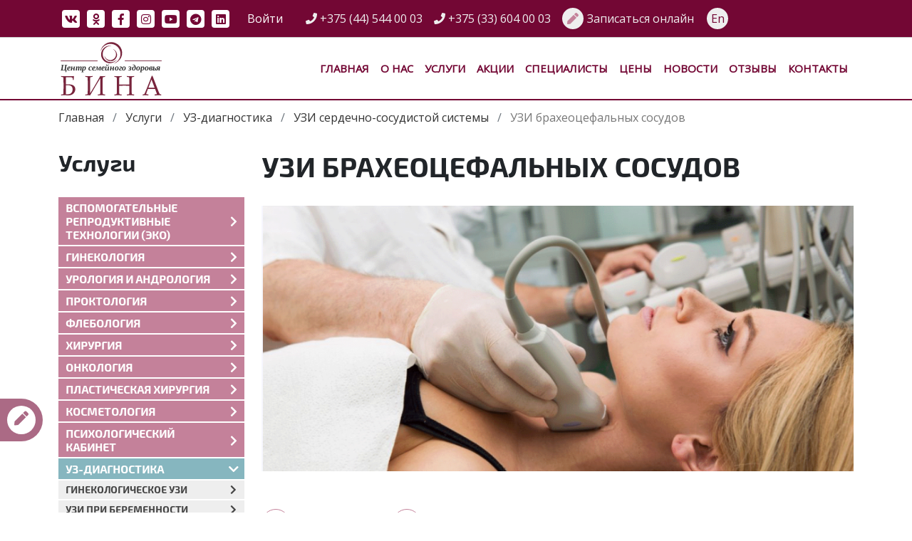

--- FILE ---
content_type: text/html; charset=UTF-8
request_url: https://binaclinic.by/services/uz-diagnostika/uzi-serdca-i-sosudov/uzi-braheocefalnyh-sosudov
body_size: 39332
content:
<!DOCTYPE html>
<html lang="ru">
<head>
    <meta http-equiv="X-UA-Compatible" content="IE=edge"/>
    <meta name="viewport" content="width=device-width, initial-scale=1.0"/>
    <meta name="yandex-verification" content="21642ed63c824a64" />

    

<title>Сделать УЗИ БЦА в Витебске платно - УЗИ сосудов головы и шеи - Цена на УЗИ сосудов головного мозга 28 руб</title>

<meta http-equiv="content-type" content="text/html; charset=UTF-8"/>
<meta name="description" content="УЗИ брахеоцифальных артерий в Витебске можно пройти в центре «БИНА». Контакты: Республика Беларусь, г. Витебск, пр-т Фрунзе, 83Ж, тел.: +375 (44) 544 00 03, +375 (33) 604 00 03"/>
<meta name="generator" content="Concrete CMS"/>
<meta name="msapplication-TileImage" content="https://binaclinic.by/application/files/1615/5773/3258/144.png"/>
<link rel="shortcut icon" href="https://binaclinic.by/application/files/5615/5773/3260/favicon.ico" type="image/x-icon"/>
<link rel="icon" href="https://binaclinic.by/application/files/5615/5773/3260/favicon.ico" type="image/x-icon"/>
<link rel="apple-touch-icon" href="https://binaclinic.by/application/files/4615/5773/3255/57.png"/>
<link rel="canonical" href="https://binaclinic.by/services/uz-diagnostika/uzi-serdca-i-sosudov/uzi-braheocefalnyh-sosudov">
<script type="text/javascript">
    var CCM_DISPATCHER_FILENAME = "/index.php";
    var CCM_CID = 11308;
    var CCM_EDIT_MODE = false;
    var CCM_ARRANGE_MODE = false;
    var CCM_IMAGE_PATH = "/updates/concrete-cms-9.3.9-remote-updater/concrete/images";
    var CCM_APPLICATION_URL = "https://binaclinic.by";
    var CCM_REL = "";
    var CCM_ACTIVE_LOCALE = "ru_RU";
    var CCM_USER_REGISTERED = false;
</script>

<link href="/updates/concrete-cms-9.3.9-remote-updater/concrete/css/features/imagery/frontend.css?ccm_nocache=0a87cf58b7a85dba40b3a687e0e265fe5da734af" rel="stylesheet" type="text/css" media="all">
<meta name="yandex-verification" content="e9810bc5b8cf6035" />
<meta name="facebook-domain-verification" content="zc04uy0t7c2ezb2w28dl0u1ohafa36" />
<meta property="og:title" content="Сделать УЗИ БЦА в Витебске платно - УЗИ сосудов головы и шеи - Цена на УЗИ сосудов головного мозга 28 руб" />
<meta property="vk:title" content="Сделать УЗИ БЦА в Витебске платно - УЗИ сосудов головы и шеи - Цена на УЗИ сосудов головного мозга 28 руб" />
<meta property="twitter:title" content="Сделать УЗИ БЦА в Витебске платно - УЗИ сосудов головы и шеи - Цена на УЗИ сосудов головного мозга 28 руб" />

<meta property="og:description" content="УЗИ брахеоцифальных артерий в Витебске можно пройти в центре «БИНА». Контакты: Республика Беларусь, г. Витебск, пр-т Фрунзе, 83Ж, тел.: +375 (44) 544 00 03, +375 (33) 604 00 03" />   
<meta property="vk:description" content="УЗИ брахеоцифальных артерий в Витебске можно пройти в центре «БИНА». Контакты: Республика Беларусь, г. Витебск, пр-т Фрунзе, 83Ж, тел.: +375 (44) 544 00 03, +375 (33) 604 00 03" /> 
<meta property="twitter:description" content="УЗИ брахеоцифальных артерий в Витебске можно пройти в центре «БИНА». Контакты: Республика Беларусь, г. Витебск, пр-т Фрунзе, 83Ж, тел.: +375 (44) 544 00 03, +375 (33) 604 00 03" />

<meta property="og:url" content="https://binaclinic.by/services/uz-diagnostika/uzi-serdca-i-sosudov/uzi-braheocefalnyh-sosudov" />
<meta property="vk:url" content="https://binaclinic.by/services/uz-diagnostika/uzi-serdca-i-sosudov/uzi-braheocefalnyh-sosudov" />
<meta property="twitter:url" content="https://binaclinic.by/services/uz-diagnostika/uzi-serdca-i-sosudov/uzi-braheocefalnyh-sosudov" />

<meta property="og:type" content="website" />

<meta property="og:image" content="https://binaclinic.by/application/files/cache/thumbnails/8-4b559644ddf16dc35b834bdce0a27e58.png" />

<meta property="og:site_name" content="COOO «Бина»" />
        <link rel="canonical" data="ataka" href="https://binaclinic.by/services/uz-diagnostika/uzi-serdca-i-sosudov/uzi-braheocefalnyh-sosudov" />

        
    <link rel="icon" type="image/svg+xml" href="/application/themes/ataka/img/favicon.svg">
    <link rel="mask-icon" href="/application/themes/ataka/img/favicon.svg" color="#730734">

	
    <!-- google fonts -->
     
    <link href="https://fonts.googleapis.com/css?family=Open+Sans&amp;subset=cyrillic" rel="stylesheet"/> 

    <link href="/application/themes/ataka/assets/taylor_sans_family.css" rel="stylesheet"/> 
    
    <!--
    <link href="https://fonts.googleapis.com/css?family=Philosopher:400,700&amp;subset=cyrillic" rel="stylesheet"/>
	<link href="https://fonts.googleapis.com/css?family=Montserrat" rel="stylesheet"/>
    <link href="https://fonts.googleapis.com/css?family=Roboto&amp;subset=cyrillic" rel="stylesheet"/> 
    -->
	<link rel="stylesheet" href="/application/themes/ataka/assets/bootstrap-5.2.2/css/bootstrap.min.css" />
    <!--
	<link rel="stylesheet" href="https://use.fontawesome.com/releases/v5.3.1/css/all.css" integrity="sha384-mzrmE5qonljUremFsqc01SB46JvROS7bZs3IO2EmfFsd15uHvIt+Y8vEf7N7fWAU" crossorigin="anonymous"/>
    -->
	<link rel="stylesheet" type="text/css" href="/application/themes/ataka/fonts/fontawesome/css/fontawesome-all.min.css"/>

    <!-- swiper slider -->
	<link rel="stylesheet" href="/application/themes/ataka/assets/swiper/swiper-bundle.min.css" />

    <!--
	<link rel="stylesheet" type="text/css" href="/application/themes/ataka/js/slick/slick.css"/>
	<link rel="stylesheet" type="text/css" href="/application/themes/ataka/js/slick/slick-theme.css"/>
    -->

	<link rel="stylesheet" type="text/css"  href="/application/themes/ataka/assets/css/main.css?v=2024-09-20"/>
	<link rel="stylesheet" type="text/css"  href="/application/themes/ataka/assets/css/conference.css"/>
	<link rel="stylesheet" type="text/css"  href="/application/themes/ataka/assets/air-datepicker/air-datepicker.css"/>
    

    <!-- new fast js  -->
    <script src="/application/themes/ataka/assets/js/imask.js"></script>
    <script src="/application/themes/ataka/assets/js/head.js"></script>
    

            <link rel="canonical" data="ataka" href="https://binaclinic.by/services/uz-diagnostika/uzi-serdca-i-sosudov/uzi-braheocefalnyh-sosudov" />

    
    
    <!-- Meta Pixel Code added 2025-05-12 -->
    <script>
    !function(f,b,e,v,n,t,s)
    {if(f.fbq)return;n=f.fbq=function(){n.callMethod?
    n.callMethod.apply(n,arguments):n.queue.push(arguments)};
    if(!f._fbq)f._fbq=n;n.push=n;n.loaded=!0;n.version='2.0';
    n.queue=[];t=b.createElement(e);t.async=!0;
    t.src=v;s=b.getElementsByTagName(e)[0];
    s.parentNode.insertBefore(t,s)}(window, document,'script',
    'https://connect.facebook.net/en_US/fbevents.js');
    fbq('init', '563565003462842');
    fbq('track', 'PageView');
    </script>
    <noscript><img height="1" width="1" style="display:none"
    src="https://www.facebook.com/tr?id=563565003462842&ev=PageView&noscript=1"
    /></noscript>
    <!-- End Meta Pixel Code -->

    <!-- Global site tag (gtag.js) - Google Analytics -->
    <script async src="https://www.googletagmanager.com/gtag/js?id=UA-140176119-1"></script>
    <script>
      window.dataLayer = window.dataLayer || [];
      function gtag(){dataLayer.push(arguments);}
      gtag('js', new Date());
      gtag('config', 'UA-140176119-1');
    </script>
    <!-- Google Tag Manager 2024-12-11  -->
    <script>(function(w,d,s,l,i){w[l]=w[l]||[];w[l].push({'gtm.start':
    new Date().getTime(),event:'gtm.js'});var f=d.getElementsByTagName(s)[0],
    j=d.createElement(s),dl=l!='dataLayer'?'&l='+l:'';j.async=true;j.src=
    'https://www.googletagmanager.com/gtm.js?id='+i+dl;f.parentNode.insertBefore(j,f);
    })(window,document,'script','dataLayer','GTM-TGNKW67R');</script>
    <!-- End Google Tag Manager -->


    <!-- Yandex.Metrika counter -->
    <script type="text/javascript" >
    (function(m,e,t,r,i,k,a){m[i]=m[i]||function(){(m[i].a=m[i].a||[]).push(arguments)};
    m[i].l=1*new Date();k=e.createElement(t),a=e.getElementsByTagName(t)[0],k.async=1,k.src=r,a.parentNode.insertBefore(k,a)})
    (window, document, "script", "https://mc.yandex.ru/metrika/tag.js", "ym");
    ym(52783570, "init", {
            clickmap:true,
            trackLinks:true,
            accurateTrackBounce:true,
            webvisor:true
    });
    </script>
    <noscript><div><img src="https://mc.yandex.ru/watch/52783570" style="position:absolute; left:-9999px;" alt="" /></div></noscript>
    <!-- /Yandex.Metrika counter -->

    <!-- добавлено 2020-04-15 -->
    <script type="text/javascript">!function(){
    var t=document.createElement("script");
    t.type="text/javascript",
    t.async=!0,t.src="https://vk.com/js/api/openapi.js?167",
    t.onload=function(){
       VK.Retargeting.Init("VK-RTRG-476274-gYDRz"),
       VK.Retargeting.Hit()},
    document.head.appendChild(t)}();
    </script>
    <noscript><img src="https://vk.com/rtrg?p=VK-RTRG-476274-gYDRz" style="position:fixed; left:-999px;" alt=""/></noscript>    
    

</head>
<body class="servicepage">
    

 


<div itemscope itemtype="https://schema.org/MedicalOrganization">
    <meta itemprop="address" content="Республика Беларусь, г. Витебск, пр-т Фрунзе, 83Ж">
    <meta itemprop="telephone" content="+375 (44) 544 00 03">
    <meta itemprop="url" content="https://binaclinic.by/">
    <meta itemprop="name" content="COOO «Бина»">
    <meta itemprop="logo" content="/application/themes/ataka/img/bina-f.svg">
    <meta itemprop="image" content="https://binaclinic.by/bina.jpg">
</div>

<!-- Google Tag Manager (noscript) 2024-12-11 -->
<noscript><iframe src="https://www.googletagmanager.com/ns.html?id=GTM-TGNKW67R"
height="0" width="0" style="display:none;visibility:hidden"></iframe></noscript>
<!-- End Google Tag Manager (noscript) -->



<div class="ataka-page-wrapper">
    <header>
        <div class="header">
            <div class="container">
                <div class="row">
                    <div class="col-auto social">
                        <a href="

    https://vk.com/binaclinicby
" title="ВКонтакте" target="blank"><i class="fab fa-vk bg-wh color-red"></i></a>
                        <a href="

    https://ok.ru/binaclinicby
" title="Одноклассники" target="blank"><i class="fab fa-odnoklassniki bg-wh color-red"></i></a>
                        <a href="

    


    https://www.facebook.com/groups/binaclinic/
" title="Facebook" target="blank"><i class="fab fa-facebook-f bg-wh color-red"></i></a>
                        <a href="

    https://www.instagram.com/binaclinic.by/
" title="Instagram" target="blank"><i class="fab fa-instagram bg-wh color-red"></i></a>
                        <a href="

    https://www.youtube.com/channel/UCSBD6Gi6ee0g6fTMNY_Vxsw
" title="YouTube" target="blank"><i class="fab fa-youtube bg-wh color-red"></i></a>
                        <a href="

    https://t.me/binaclinicby
" title="Telgram" target="blank"><i class="fab fa-telegram bg-wh color-red"></i></a>
                        <a href="

    https://www.linkedin.com/company/binaclinic-by
" title="LinkedIn" target="blank"><i class="fab fa-linkedin bg-wh color-red"></i></a>
                        <a class="d-md-none d-lg-block" href="/login" style="color: white; margin-left: 20px;">Войти</a>
                    </div>
                    <div class="col links">
                        <a class="phone px-2 d-none d-lg-inline" href="tel:

    +375 (44) 544 00 03
">
                            <i class="fa fa-phone"></i><span>

    +375 (44) 544 00 03
</span>
                        </a>
                        <a class="phone px-2 d-none d-lg-inline" href="tel:

    +375 (33) 604 00 03
">
                            <i class="fa fa-phone"></i><span>

    +375 (33) 604 00 03
</span>
                        </a>
                        <a class="link-icon px-2 btn-appointment" href="https://binaclinic.by/appointment">
                            <span class="icon"><i class="fas fa-pen"></i></span>
                            <span class="text">Записаться онлайн</span>
                        </a>
                            <a href="https://binaclinic.by/ccm/frontend/multilingual/switch_language/11308/185" 
       title="English" 
       class="language-text">en</a>  
<style>
    .language-text{
        display: inline-flex;
        width: 30px;
        height: 30px;
        border-radius: 20px;
        background: rgb(238, 238, 238);
        color: #730734;
        justify-content: center;
        align-items: center;
        text-transform: capitalize;
    }
</style>                        
                    </div>
                </div>
            </div>
        </div>
        <div id="menu" class="w-100 navigation">
            <div class="container">
                    <nav class="navbar navbar-expand-lg w-100"> 
                        <a class="navbar-brand" href="https://binaclinic.by/">
                            <img class="logo nav-logo" src="/application/themes/ataka/img/bina-f.svg" alt=""/>
                            <img class="logo nav-logo-small" src="/application/themes/ataka/img/bina-s.svg" alt=""/>
                        </a>
                        <a href="" id="btn-mobile-menu" class="btn-mobile-menu  d-lg-none">
                            <div class="btn-bars">
                                <span></span>
                                <span></span>
                                <span></span>
                            </div>
                        </a>
                        <div class="menu ms-auto d-none d-lg-block">
                            	<ul class="navbar-nav ml-auto">
                    <li class="nav-item ">
                <a class="nav-link" href="https://binaclinic.by/">Главная</a>
            </li>
                   <li class="nav-item ">
                <a class="nav-link" href="https://binaclinic.by/about">О нас</a>
            </li>
                   <li class="nav-item active">
                <a class="nav-link" href="https://binaclinic.by/services">Услуги</a>
            </li>
                   <li class="nav-item ">
                <a class="nav-link" href="https://binaclinic.by/actions">Акции</a>
            </li>
                   <li class="nav-item ">
                <a class="nav-link" href="https://binaclinic.by/specialists">Специалисты</a>
            </li>
                   <li class="nav-item ">
                <a class="nav-link" href="https://binaclinic.by/prices">Цены</a>
            </li>
                   <li class="nav-item ">
                <a class="nav-link" href="https://binaclinic.by/news">Новости</a>
            </li>
                   <li class="nav-item ">
                <a class="nav-link" href="https://binaclinic.by/reviews">Отзывы</a>
            </li>
                   <li class="nav-item ">
                <a class="nav-link" href="https://binaclinic.by/kontakty">Контакты</a>
            </li>
           </ul>



 
                        </div>
                    </nav>
            </div>
            <div id="modal-menu" class="modal-menu">
                <div class="modal-menu-header">
                    <div class="">
                        <a class="phone" href="tel:

    +375 (44) 544 00 03
">
                            <span>

    +375 (44) 544 00 03
</span>
                        </a><br/>
                        <a class="phone" href="tel:

    +375 (33) 604 00 03
">
                            <span>

    +375 (33) 604 00 03
</span>
                        </a>
                    </div>
                    <div class="switch-language">
                            <a href="https://binaclinic.by/ccm/frontend/multilingual/switch_language/11308/185" 
       title="English" 
       class="language-text">en</a>  
<style>
    .language-text{
        display: inline-flex;
        width: 30px;
        height: 30px;
        border-radius: 20px;
        background: rgb(238, 238, 238);
        color: #730734;
        justify-content: center;
        align-items: center;
        text-transform: capitalize;
    }
</style>                    </div>
                </div>
                <div class="modal-menu-body">
                    	<ul class="navbar-nav ml-auto">
                    <li class="nav-item ">
                <a class="nav-link" href="https://binaclinic.by/">Главная</a>
            </li>
                   <li class="nav-item ">
                <a class="nav-link" href="https://binaclinic.by/about">О нас</a>
            </li>
                   <li class="nav-item active">
                <a class="nav-link" href="https://binaclinic.by/services">Услуги</a>
            </li>
                   <li class="nav-item ">
                <a class="nav-link" href="https://binaclinic.by/actions">Акции</a>
            </li>
                   <li class="nav-item ">
                <a class="nav-link" href="https://binaclinic.by/specialists">Специалисты</a>
            </li>
                   <li class="nav-item ">
                <a class="nav-link" href="https://binaclinic.by/prices">Цены</a>
            </li>
                   <li class="nav-item ">
                <a class="nav-link" href="https://binaclinic.by/news">Новости</a>
            </li>
                   <li class="nav-item ">
                <a class="nav-link" href="https://binaclinic.by/reviews">Отзывы</a>
            </li>
                   <li class="nav-item ">
                <a class="nav-link" href="https://binaclinic.by/kontakty">Контакты</a>
            </li>
           </ul>



                </div>
                <div class="modal-menu-action">
                    <a class="btn-appointment" href="https://binaclinic.by/appointment">
                        <span class="text">Записаться онлайн</span>
                    </a>
                </div>
                <div class="modal-menu-footer">
                    <div class="social">
                        <a href="

    https://vk.com/binaclinicby
" title="ВКонтакте" target="blank"><i class="fab fa-vk"></i></a>
                        <a href="

    https://ok.ru/binaclinicby
" title="Одноклассники" target="blank"><i class="fab fa-odnoklassniki"></i></a>
                        <a href="

    


    https://www.facebook.com/groups/binaclinic/
" title="Facebook" target="blank"><i class="fab fa-facebook-f"></i></a>
                        <a href="

    https://www.instagram.com/binaclinic.by/
" title="Instagram" target="blank"><i class="fab fa-instagram"></i></a>
                        <a href="

    https://www.youtube.com/channel/UCSBD6Gi6ee0g6fTMNY_Vxsw
" title="YouTube" target="blank"><i class="fab fa-youtube"></i></a>
                        <a href="

    https://t.me/binaclinicby
" title="Telgram" target="blank"><i class="fab fa-telegram"></i></a>
                        <a href="

    https://www.linkedin.com/company/binaclinic-by
" title="LinkedIn" target="blank"><i class="fab fa-linkedin"></i></a>
                        <a class="ms-auto w-auto fs-small" href="/login">Войти</a>
                    </div>
                    <div><a href="/kontakty">г. Витебск, пр-т Фрунзе, 83Ж</a></div>
                    <div><a href="mailto:info@binaclinic.by">info@binaclinic.by</a></div>
                </div>
            </div>
        </div>
      </header>
        <section id="breadcrumb">
        <div class="container">
                <nav aria-label="breadcrumb">
        <ol class="breadcrumb bg-wh" itemscope itemtype="https://schema.org/BreadcrumbList">
        		
                <li class="breadcrumb-item"
                    itemprop="itemListElement" itemscope
                    itemtype="https://schema.org/ListItem"
                >
                    <a href="https://binaclinic.by/" itemprop="item">
                        <span itemprop="name">Главная</span>
                        <meta itemprop="position" content="1" />
                    </a>
                </li>
                		
                <li class="breadcrumb-item"
                    itemprop="itemListElement" itemscope
                    itemtype="https://schema.org/ListItem"
                >
                    <a href="https://binaclinic.by/services" itemprop="item">
                        <span itemprop="name">Услуги</span>
                        <meta itemprop="position" content="2" />
                    </a>
                </li>
                		
                <li class="breadcrumb-item"
                    itemprop="itemListElement" itemscope
                    itemtype="https://schema.org/ListItem"
                >
                    <a href="https://binaclinic.by/services/uz-diagnostika" itemprop="item">
                        <span itemprop="name">УЗ-диагностика</span>
                        <meta itemprop="position" content="3" />
                    </a>
                </li>
                		
                <li class="breadcrumb-item"
                    itemprop="itemListElement" itemscope
                    itemtype="https://schema.org/ListItem"
                >
                    <a href="https://binaclinic.by/services/uz-diagnostika/uzi-serdca-i-sosudov" itemprop="item">
                        <span itemprop="name">УЗИ сердечно-сосудистой системы</span>
                        <meta itemprop="position" content="4" />
                    </a>
                </li>
                  
                <li class="breadcrumb-item active" aria-current="page"
                    itemprop="itemListElement" itemscope
                    itemtype="https://schema.org/ListItem"
                >
                        <meta itemprop="item" content="https://binaclinic.by/services/uz-diagnostika/uzi-serdca-i-sosudov/uzi-braheocefalnyh-sosudov" />
                        <span itemprop="name">УЗИ брахеоцефальных сосудов</span>
                        <meta itemprop="position" content="5" />
                </li>
        		
        </ol>
    </nav>        
 
        </div>
    </section>
    <div id="appointment-fixed">
            <a class="link-icon btn-appointment" href="https://binaclinic.by/appointment">
                <span class="icon">
                    <i class="fa fa-pen"></i>
                </span>
                <span class="text">Записаться</span>
            </a>
    </div>
    
               
    <section>
    <!-- itemscope itemtype="https://schema.org/Product" itemprop="image" itemprop="name" itemprop="description"    -->
    
    <div class="container">
        <div class="row">
            <div class="col-md-9 info-service">
                <div class="name-service mb-5">
                    <h1>УЗИ брахеоцефальных сосудов</h1>
                                            <img class="w-100"  src="https://binaclinic.by/application/files/cache/thumbnails/8-4b559644ddf16dc35b834bdce0a27e58.png" alt="УЗИ брахеоцефальных сосудов"/>
                                    </div>
                                <div class="mb-5">
                                       <a class="link-icon" href="#procedures">
                        <span class="icon"><i class="fa fa-list-ul"></i></span>
                        <span class="text">Узнать цены (2)</span>
                    </a>
                    
                                       <a class="link-icon" href="#specialist">
                        <span class="icon"><i class="fas fa-user-md"></i></span>
                        <span class="text">Специалисты (1)</span>
                    </a>
                    
                    
                </div>
                <div class="content">
                    

    <p>УЗИ брахеоцифальных артерий в Витебске можно пройти в центре &laquo;БИНА&raquo;. Для записи на исследование воспользуйтесь <strong><a href="https://binaclinic.by/appointment">онлайн-формой</a></strong> или свяжитесь с нами по телефонам, указанным вверху страницы.</p>

<h2 class="exclamation-mark-bg">Преимущества исследования</h2>

<ul>
	<li>Диагностика позволяет дать объективную оценку состоянию сосудов, которые снабжают кровью головной мозг и верхние конечности.</li>
	<li>Процедура не имеет возрастных ограничений.</li>
	<li>Исследование неинвазийное, атравматичное, безопасное. Его можно проводить повторно, не опасаясь за то, что пациент получит вредную нагрузку.</li>
	<li>Своевременная профилактическая диагностика &ndash; возможность своевременно назначить правильное лечение и предотвратить инсульт.</li>
</ul>

<h2 class="exclamation-mark-bg">Объекты исследования, методики</h2>

<p>Врач ультразвуковой диагностики оценивает состояние следующих участков:</p>

<ul>
	<li>брахеоцефального ствола &ndash; сосуда у места соединения грудины и ключицы,</li>
	<li>сонных артерий &ndash; парных сосудов в районе шеи, которые непосредственно обеспечивают к мозгу приток крови,</li>
	<li>подключинных артерий &ndash; парных сосудов, идущих от плечеголовного ствола и дуги аорты,</li>
	<li>позвоночных артерий, &ndash; парных сосудов, но идущих от подключинных артерий.</li>
</ul>

<p>УЗИ брахеоцифальных артерий выполняется с использованием нескольких методик.</p>

<ul>
	<li><strong>Ультразвуковая доплерография</strong>. позволяет оценить состояние сосудов, их проходимость. Исследование важно при выявлении причин появления атеросклеротических бляшек, тромбов, проходимости сосудов и их состояния. Данный метод дает общее представление о сосудах.</li>
	<li><strong>Дуплексное/триплексное сканирование</strong>. Исследование сосудов с оценкой кровотока Информативный метод для выявления причин нарушения кровоснабжения сосудов.</li>
</ul>

<p>Аппаратура экспертного класса, установленная в центре &laquo;БИНА&raquo;, позволяет рассмотреть сосуды с разных сторон, получить полную картину в артериальных стенках, просвете, получить данные о диаметре в динамике.</p>

<h2 class="exclamation-mark-bg">Показания к проведению</h2>

<ul>
	<li>Частые головные боли, потеря сознания, головокружение.</li>
	<li>Чувство распирания головы, сопровождающиеся пульсацией (&laquo;токанием&raquo;) в области затылка и височной области.</li>
	<li>Ухудшение памяти, рассеянность внимания.</li>
	<li>Появление &laquo;ряби&raquo; и &laquo;мушек&raquo; перед глазами, особенно при смене положения тела, поворотах головы.</li>
	<li>Эпилептические припадки.</li>
	<li>Проблемы с давлением: склонность к повышенному или пониженному давлению, а также &laquo;скачки&raquo; давления.</li>
	<li>Диагностированная дисциркуляторная энцефалопатия, инсульт, ишемическая атака или подозрение на эти заболевания.</li>
</ul>

<p>Также делать УЗИ БЦА в профилактических целях рекомендуется всем, кто старше 50-55 лет. Особенно диагностика важна для курильщиков и лиц, у которых в крови повышен липопротеиды низкой плотности (&laquo;вредный&raquo; холестерин). Их сосуды наиболее уязвимы.</p>

<h2 class="exclamation-mark-bg">Предварительная подготовка к УЗИ БЦС</h2>

<p>Специальной подготовки к УЗИ БЦС не требуется.&nbsp; Но в день перед исследованием рекомендовано отказаться от крепкого кофе и чая, энергетиков, блюд с высоким содержанием соли и специй. От алкогольных напитков стоит воздержаться за сутки до диагностики. В противном случае возможно искажение результатов.</p>

<p>Если пациент уже ранее делал УЗИ артерий головы, шеи, на обследование рекомендовано прийти с этими результатами. Врачу важно видеть картину в динамике.</p>

<h2 class="exclamation-mark-bg">Проведение УЗИ</h2>

<p>Перед проведением процедуры пациенты освобождают от одежды шею и ключицы, снимает украшения в этой зоне.</p>

<p>Во время процедуры пациенты располагается на кушетке лёжа.</p>

<p>Под головой у пациентов находится валик или подушка. Лицам с короткой шеей дополнительно подкладывается валик между лопаток.</p>

<p>Врач водит по шее, ключицам датчиком, на который нанесен звукопроводящий гель.</p>

<h2 class="exclamation-mark-bg">Результаты</h2>

<p>На мониторе отображаются данные, которые позволяют оценить следующие характеристики:</p>

<ul>
	<li>извитость, размеры сосудов,</li>
	<li>состояние тканей вокруг вен и артерий,</li>
	<li>наличие бляшек,</li>
	<li>особенности кровотока, в том числе, его траекторию,</li>
	<li>расположение просветов.</li>
</ul>

<p>УЗИ БЦА в Витебске в центре &laquo;БИНА&raquo; доступно по стоимости. Действует дисконтная программа для постоянных клиентов центра. Запись на ультразвуковые исследования через <strong><a href="https://binaclinic.by/appointment">удобную форму онлайн</a></strong> прямо на нашем сайте.</p>

                </div>
                <!-- procedures list -->
                                            <div id="procedures" class="procedures-service mb-5">
                            <div class="subtitle h2 color-red my-3">Услуги и цены</div>
                            <div class="row">
                                                                    <div class="col-md-12">
                                        <div itemscope itemtype="https://schema.org/Product">
    <meta itemprop="name" content="УЗИ брахеоцефальных сосудов  для иностранных граждан">
    <meta itemprop="image" content="/application/themes/ataka/img/procedure.svg">
                    <div class="procedure-item" itemprop="offers" itemscope itemtype="https://schema.org/AggregateOffer">
                    <meta itemprop="priceCurrency" content="BYN">
                    <meta itemprop="availability" content="Pre-order">
                    <div class="procedure-icon d-none d-sm-block">
                        <img src="/application/themes/ataka/img/procedure.svg" alt="Медицинский центр БИНА - УЗИ брахеоцефальных сосудов  для иностранных граждан"/>
                    </div>
                    <div class="procedure-info">
                        <div class="title"><div class="h3">УЗИ брахеоцефальных сосудов  для иностранных граждан</div></div>
                        
                        
                        <div class="info d-block d-sm-flex">
                            <div class="price">80.50 руб</div>
                            <meta itemprop="lowPrice" content="80.50">
                                                            <a class="link-icon clearfix link-appoint" href="/appointment?service=F00000696">
                                    <span class="icon invert"><i class="fas fa-pencil-alt"></i></span>
                                    <span class="text">Записаться</span>
                                </a>
                                                    </div>
                    </div>
                </div>
            </div>
                                    </div>
                                                                    <div class="col-md-12">
                                        <div itemscope itemtype="https://schema.org/Product">
    <meta itemprop="name" content="УЗИ брахиоцефальных артерий">
    <meta itemprop="image" content="/application/themes/ataka/img/procedure.svg">
                    <div class="procedure-item" itemprop="offers" itemscope itemtype="https://schema.org/AggregateOffer">
                    <meta itemprop="priceCurrency" content="BYN">
                    <meta itemprop="availability" content="Pre-order">
                    <div class="procedure-icon d-none d-sm-block">
                        <img src="/application/themes/ataka/img/procedure.svg" alt="Медицинский центр БИНА - УЗИ брахиоцефальных артерий"/>
                    </div>
                    <div class="procedure-info">
                        <div class="title"><div class="h3">УЗИ брахиоцефальных артерий</div></div>
                        
                        
                        <div class="info d-block d-sm-flex">
                            <div class="price">38.63 руб</div>
                            <meta itemprop="lowPrice" content="38.63">
                                                            <a class="link-icon clearfix link-appoint" href="/appointment?service=F00002166">
                                    <span class="icon invert"><i class="fas fa-pencil-alt"></i></span>
                                    <span class="text">Записаться</span>
                                </a>
                                                    </div>
                    </div>
                </div>
            </div>
                                    </div>
                                                            </div>
                        </div>                
                                    <!-- end procedures list -->
                <!-- doctors list -->
                                    <div id="specialist" class="mb-5">
                        <div class="subtitle h2 color-red my-3">Специалисты</div>
                                                              
                    <div class="doctor-short-item row mb-3">
                        <div class="col-sm-auto">
                            <div class="photo-circle">
                            <a href="https://binaclinic.by/specialists/kichigin-sergej-vladimirovich" title="Медицинский центр БИНА - Кичигин Сергей Владимирович">
                                <img class="w-100" src="https://binaclinic.by/application/files/cache/thumbnails/kichigin-sergey-vladimirovich-2944565adbdfefb10fd74a1197d0c88b.jpg" alt="Медицинский центр БИНА - Кичигин Сергей Владимирович"/>
                            </a>
                            </div>
                        </div>
                        <div class="info col-sm">
                            <a href="https://binaclinic.by/specialists/kichigin-sergej-vladimirovich" title="Медицинский центр БИНА - Кичигин Сергей Владимирович">
                                <div class="subtitle h3">Кичигин Сергей Владимирович</div>
                            </a>
                            <div class="info">
                                <div class="speciality"></div>
                                <div class="academ"></div>
                                                            </div>

                            <p class="color-grey">Врач УЗ-диагностики. УЗИ: сердца, брахиоцефальных артерий, мошонки, предстательной железы, молочной железы, брюшной полости</p>
                            <div>
                                                                <a class="link-icon clearfix link-appoint" href="/appointment?doctor=124">
                                    <span class="icon invert"><i class="fas fa-pencil-alt"></i></span>
                                    <span class="text">Записаться</span>
                                </a>
                            </div>
                        </div>
                    </div>
                          
                    </div>
                              <!-- end doctors list -->
               
               

<div id="reviews" class="all-feedbacks mb-5">
    <div class="h3 subtitle color-red my-3">Отзывы (1)</div>
                            <div class="review-item">
                <div class="review-header bg-gray d-flex align-items-center ">
                    <div class="d-flex align-items-center flex-wrap gap-3">
                        <div class="review-author">Вячеслав</div>
                        <div class="rating noset">
    <i data-rating="1" class="far fa-star set"></i><i data-rating="2" class="far fa-star set"></i><i data-rating="3" class="far fa-star set"></i><i data-rating="4" class="far fa-star set"></i><i data-rating="5" class="far fa-star set"></i>                        </div>
                                                    <div class="review-doctor">(о специалисте:  Кичигин Сергей Владимирович)</div>
                                            </div>
                    <div class="ms-auto">
                        <div class="date color-blue">5 марта 2025</div>
                    </div>
                </div>
                <div class="blockquote">
                    <i class="fas fa-quote-left quote"></i>
                    <div>Был на приеме у Кичигин Сергей Владимирович, хороший специалист вежливый и все объясняет я остался доволен </div>
                </div>
                                <div class="review-reply">
                    <span class="bina">Бина:</span>
                    <span><p data-spm-anchor-id="a2ty_o01.29997173.0.i7.55b63a03jMXEFj">Уважаемый Вячеслав!</p>

<p>Благодарим Вас за положительный отзыв о нашем враче ультразвуковой диагностики Сергее Владимировиче Кичигине! Мы очень рады, что Вы остались довольны консультацией и качеством обслуживания.</p>

<p>Сергей Владимирович &mdash; это действительно высококвалифицированный специалист, который всегда уделяет внимание каждому пациенту. Его вежливость и профессионализм делают прием комфортным для всех, кто обращается к нему за помощью.</p>

<p>Мы гордимся тем, что у нас работают такие компетентные врачи, как Сергей Владимирович, и ценим обратную связь от наших пациентов, которая помогает нам поддерживать высокий уровень сервиса.</p>

<p>Желаем Вам крепкого здоровья! Если понадобится наша помощь в будущем, всегда буду рады видеть Вас снова.</p>

<p>С уважением,<br />
Администрация СООО &quot;Центр семейного здоровья &quot;БИНА&quot;</p>
</span>
                </div>
                            </div>
        </div>


<style>
    .pagination{
        display: flex;
        gap: 10px;
    }
    .pagination .page-item .page-link{
        display: inline-block;
        width: 40px;
        height: 40px;

        font-size: 20px;
        border: none;

        display: flex;
        align-items: center;
        justify-content: center;

        background-color: var(--bina-light-color);
        color: #fff;
        border-radius: 100px;
    }
    .pagination .page-item .page-link::before{
        font-family: Font Awesome\ 5 Pro;
        font-size: 20px;
        font-weight: 400;
    }
    /* active */
    .pagination .page-item.active .page-link{
        background-color: #fff;
        color: var(--bina-light-color);
        border: 2px solid var(--bina-light-color);

    }
    /* prev + next */
    .pagination .page-item.prev .page-link,
    .pagination .page-item.next .page-link{
        font-size: 0;
    }
    .pagination .page-item.prev .page-link::before{
        content: "\f104";
    }
    .pagination .page-item.next .page-link::before{
        content: "\f105";
    }
    
</style>                <!-- отзывы -->
               <div class="review-form form-gray p-5" style="max-width: 900px">
    <div class="mb-3">
        <h2 class="subtitle">Написать отзыв</h2>
    </div>                        
    <form id="review-form" action="/review/add" method="post">
        <input type="hidden" name="doctor_id" value=""/>
        <input type="hidden" name="service_id" value="11308"/>
        <div class="row">
            <div class="form-group col-md-4">
                <label class="required">Оценка:</label>
                <div class="rating">
                    <i data-rating="1" class="far fa-star" title="Очень плохо" data-toggle="tooltip" data-placement="top"></i>
                    <i data-rating="2" class="far fa-star" title="Плохо" data-toggle="tooltip" data-placement="top" ></i>
                    <i data-rating="3" class="far fa-star" title="Обычно" data-toggle="tooltip" data-placement="top" ></i>
                    <i data-rating="4" class="far fa-star" title="Хорошо" data-toggle="tooltip" data-placement="top" ></i>
                    <i data-rating="5" class="far fa-star" title="Отлично" data-toggle="tooltip" data-placement="top" ></i>
                    <input type="hidden" name="rating" value="0"/>  
                </div>
            </div>                                 
            <div class="form-group col-md-4">
                <label class="required">Ваше имя</label>
                <input type="text" class="form-control" name="author" required=""/>
            </div>
            <div class="form-group col-md-4">
                <label class="required">Ваш телефон (не публикуется)</label>
                <input type="text" class="form-control" name="phone" required=""/>
            </div>
        </div>
        <div class="form-group">
            <label class="required">Текст отзыва</label>
            <textarea class="form-control" name="review" style="height: 150px;" required=""></textarea>
        </div>
        <div class="input-group mt-3">
            <script src="https://www.google.com/recaptcha/api.js"></script>                                            
            <div style="float:left; margin-right: 20px;" class="g-recaptcha" 
                data-sitekey="6LeIkEsUAAAAAHu2kcIz2tb8P7lV53JYO4CmEMBc"></div>                                            
        </div>
        <div id="result" class="alert my-3"></div>
        <div class="my-3">
            <button class="btn btn-all color-red small" id="submit-review" type="submit">Отправить</button>
        </div>
    </form>  
</div>
            </div>
            <!-- start sidebar -->
            <div class="col-md-3 sitebar order-md-first">
                <div class="widget">
                    <div class="widget-title">
                        <div class="h2">Услуги</div>
                    </div>
                <ul class="service-tree">
     <li class="level-1">
        <div class="service-node ">
            <a href="https://binaclinic.by/services/vspomogatelnye-reproduktivnye-tehnologii">Вспомогательные репродуктивные технологии (ЭКО)</a>
            <a href="#" 
                class="chevron collapsed ml-auto" 
                aria-expanded="false"
                data-bs-toggle="collapse" 
                data-bs-target="#service-192">
                <i class="fas fa-chevron-right"></i>
            </a>
        </div>
        <ul id="service-192" class="collapse ">

     <li class="level-2">
        <div class="service-node ">
            <a href="https://binaclinic.by/services/vspomogatelnye-reproduktivnye-tehnologii/konsultaciya-reproduktologa-v-vitebske">Консультация репродуктолога в Витебске</a>
        </div>
     </li>   
        
     <li class="level-2">
        <div class="service-node ">
            <a href="https://binaclinic.by/services/vspomogatelnye-reproduktivnye-tehnologii/konsultaciya-reproduktologa-v-gomele">Консультация репродуктолога для жителей Гомеля</a>
        </div>
     </li>   
        
     <li class="level-2">
        <div class="service-node ">
            <a href="https://binaclinic.by/services/vspomogatelnye-reproduktivnye-tehnologii/konsultaciya-reproduktologa-v-breste">Консультация репродуктолога для жителей Бреста</a>
        </div>
     </li>   
        
     <li class="level-2">
        <div class="service-node ">
            <a href="https://binaclinic.by/services/vspomogatelnye-reproduktivnye-tehnologii/konsultaciya-reproduktologa-v-minske">Консультация репродуктолога для жителей Минска</a>
        </div>
     </li>   
        
     <li class="level-2">
        <div class="service-node ">
            <a href="https://binaclinic.by/services/vspomogatelnye-reproduktivnye-tehnologii/konsultaciya-reproduktologa-v-mogileve">Консультация репродуктолога в Могилеве</a>
        </div>
     </li>   
        
     <li class="level-2">
        <div class="service-node ">
            <a href="https://binaclinic.by/services/vspomogatelnye-reproduktivnye-tehnologii/konsultaciya-reproduktologa-v-grodno">Консультация репродуктолога для жителей Гродно</a>
        </div>
     </li>   
        
     <li class="level-2">
        <div class="service-node ">
            <a href="https://binaclinic.by/services/vspomogatelnye-reproduktivnye-tehnologii/konsultaciya-reproduktologa-po-skype">Консультация репродуктолога Online</a>
        </div>
     </li>   
        
     <li class="level-2">
        <div class="service-node ">
            <a href="https://binaclinic.by/services/vspomogatelnye-reproduktivnye-tehnologii/konsultativnyj-priem">Консультативный прием репродуктолога</a>
        </div>
     </li>   
        
     <li class="level-2">
        <div class="service-node ">
            <a href="https://binaclinic.by/services/vspomogatelnye-reproduktivnye-tehnologii/donorstvo-oocitov">Донорство ооцитов</a>
        </div>
     </li>   
        
     <li class="level-2">
        <div class="service-node ">
            <a href="https://binaclinic.by/services/vspomogatelnye-reproduktivnye-tehnologii/surrogatnoe-materinstvo">Суррогатное материнство</a>
            <a href="#" 
                class="chevron collapsed ml-auto" 
                aria-expanded="false"
                data-bs-toggle="collapse" 
                data-bs-target="#service-9382">
                <i class="fas fa-chevron-right"></i>
            </a>
        </div>
        <ul id="service-9382" class="collapse ">

     <li class="level-3">
        <div class="service-node ">
            <a href="https://binaclinic.by/services/vspomogatelnye-reproduktivnye-tehnologii/surrogatnoe-materinstvo/hochu-stat-surrogatnoj-mamoj">Хочу стать суррогатной мамой</a>
        </div>
     </li>   
        
     <li class="level-3">
        <div class="service-node ">
            <a href="https://binaclinic.by/services/vspomogatelnye-reproduktivnye-tehnologii/surrogatnoe-materinstvo/mne-nuzhna-surrogatnaya-mat">Мне нужна суррогатная мать</a>
        </div>
     </li>   
        
</ul></li>     <li class="level-2">
        <div class="service-node ">
            <a href="https://binaclinic.by/services/vspomogatelnye-reproduktivnye-tehnologii/pakety-eko">Пакеты ЭКО</a>
            <a href="#" 
                class="chevron collapsed ml-auto" 
                aria-expanded="false"
                data-bs-toggle="collapse" 
                data-bs-target="#service-11823">
                <i class="fas fa-chevron-right"></i>
            </a>
        </div>
        <ul id="service-11823" class="collapse ">

     <li class="level-3">
        <div class="service-node ">
            <a href="https://binaclinic.by/services/vspomogatelnye-reproduktivnye-tehnologii/pakety-eko/programma-missis-eko-iksi">Программа МИССИС: ИКСИ</a>
        </div>
     </li>   
        
     <li class="level-3">
        <div class="service-node ">
            <a href="https://binaclinic.by/services/vspomogatelnye-reproduktivnye-tehnologii/pakety-eko/programma-missis-zolotoj-standart">Программа МИССИС: золотой стандарт</a>
        </div>
     </li>   
        
     <li class="level-3">
        <div class="service-node ">
            <a href="https://binaclinic.by/services/vspomogatelnye-reproduktivnye-tehnologii/pakety-eko/programma-miss-otlozhennoe-materinstvo">Программа МИСС - отложенное материнство</a>
        </div>
     </li>   
        
     <li class="level-3">
        <div class="service-node ">
            <a href="https://binaclinic.by/services/vspomogatelnye-reproduktivnye-tehnologii/pakety-eko/programma-banking-oocitov">Программа ЭКО &quot;Банкинг ооцитов&quot; - 1 этап</a>
        </div>
     </li>   
        
     <li class="level-3">
        <div class="service-node ">
            <a href="https://binaclinic.by/services/vspomogatelnye-reproduktivnye-tehnologii/pakety-eko/programma-banking-oocitov-1">Программа ЭКО &quot;Банкинг ооцитов&quot; - 2 этап</a>
        </div>
     </li>   
        
     <li class="level-3">
        <div class="service-node ">
            <a href="https://binaclinic.by/services/vspomogatelnye-reproduktivnye-tehnologii/pakety-eko/programma-eko-lajt">Программа &quot;ИКСИ ЛАЙТ&quot;</a>
        </div>
     </li>   
        
     <li class="level-3">
        <div class="service-node ">
            <a href="https://binaclinic.by/services/vspomogatelnye-reproduktivnye-tehnologii/pakety-eko/eko-cikly">ЭКО с донорскими ооцитами</a>
        </div>
     </li>   
        
     <li class="level-3">
        <div class="service-node ">
            <a href="https://binaclinic.by/services/vspomogatelnye-reproduktivnye-tehnologii/pakety-eko/krioprotokol">Программа &quot;Криопротокол&quot;</a>
        </div>
     </li>   
        
     <li class="level-3">
        <div class="service-node ">
            <a href="https://binaclinic.by/services/vspomogatelnye-reproduktivnye-tehnologii/pakety-eko/programma-onkofertilnost">Программа ОНКОФЕРТИЛЬНОСТЬ</a>
        </div>
     </li>   
        
</ul></li>     <li class="level-2">
        <div class="service-node ">
            <a href="https://binaclinic.by/services/vspomogatelnye-reproduktivnye-tehnologii/eko-uslugi">Этапы ЭКО</a>
            <a href="#" 
                class="chevron collapsed ml-auto" 
                aria-expanded="false"
                data-bs-toggle="collapse" 
                data-bs-target="#service-212">
                <i class="fas fa-chevron-right"></i>
            </a>
        </div>
        <ul id="service-212" class="collapse ">

     <li class="level-3">
        <div class="service-node ">
            <a href="https://binaclinic.by/services/vspomogatelnye-reproduktivnye-tehnologii/eko-uslugi/1-etap">1 этап - гормональная стимуляция овуляции</a>
        </div>
     </li>   
        
     <li class="level-3">
        <div class="service-node ">
            <a href="https://binaclinic.by/services/vspomogatelnye-reproduktivnye-tehnologii/eko-uslugi/2-etap">2 этап - забор половых клеток</a>
        </div>
     </li>   
        
     <li class="level-3">
        <div class="service-node ">
            <a href="https://binaclinic.by/services/vspomogatelnye-reproduktivnye-tehnologii/eko-uslugi/3-etap">3 этап - оплодотворение (эмбриоэтап)</a>
        </div>
     </li>   
        
     <li class="level-3">
        <div class="service-node ">
            <a href="https://binaclinic.by/services/vspomogatelnye-reproduktivnye-tehnologii/eko-uslugi/4-etap">4 этап - перенос и подсадка эмбрионов</a>
        </div>
     </li>   
        
</ul></li>     <li class="level-2">
        <div class="service-node ">
            <a href="https://binaclinic.by/services/vspomogatelnye-reproduktivnye-tehnologii/insemenaciya">Инсеминация</a>
        </div>
     </li>   
        
     <li class="level-2">
        <div class="service-node ">
            <a href="https://binaclinic.by/services/vspomogatelnye-reproduktivnye-tehnologii/preimplantacionnaya-geneticheskaya-diagnostika">Преимплантационная генетическая диагностика</a>
        </div>
     </li>   
        
     <li class="level-2">
        <div class="service-node ">
            <a href="https://binaclinic.by/services/vspomogatelnye-reproduktivnye-tehnologii/ocenka-fragmentacii-dnk-spermy">Оценка фрагментации ДНК спермы</a>
        </div>
     </li>   
        
     <li class="level-2">
        <div class="service-node ">
            <a href="https://binaclinic.by/services/vspomogatelnye-reproduktivnye-tehnologii/kriobank">Криобанк</a>
        </div>
     </li>   
        
     <li class="level-2">
        <div class="service-node ">
            <a href="https://binaclinic.by/services/vspomogatelnye-reproduktivnye-tehnologii/testikulyarnaya-ekstrakciya-spermatozoida-tese">Тестикулярная экстракция сперматозоидов (TESE)</a>
        </div>
     </li>   
        
     <li class="level-2">
        <div class="service-node ">
            <a href="https://binaclinic.by/services/vspomogatelnye-reproduktivnye-tehnologii/uzi-dlya-opredeleniya-ovarialnogo-rezerva">Оценка овариального резерва</a>
        </div>
     </li>   
        
     <li class="level-2">
        <div class="service-node ">
            <a href="https://binaclinic.by/services/vspomogatelnye-reproduktivnye-tehnologii/donorskaya-sperma">Донорская сперма</a>
        </div>
     </li>   
        
     <li class="level-2">
        <div class="service-node ">
            <a href="https://binaclinic.by/services/vspomogatelnye-reproduktivnye-tehnologii/zakonodatelnaya-i-pravovaya-baza">Законодательная и правовая база</a>
        </div>
     </li>   
        
     <li class="level-2">
        <div class="service-node ">
            <a href="https://binaclinic.by/services/vspomogatelnye-reproduktivnye-tehnologii/donorssperm">Доноры спермы</a>
        </div>
     </li>   
        
</ul></li>     <li class="level-1">
        <div class="service-node ">
            <a href="https://binaclinic.by/services/ginekologiya">Гинекология</a>
            <a href="#" 
                class="chevron collapsed ml-auto" 
                aria-expanded="false"
                data-bs-toggle="collapse" 
                data-bs-target="#service-203">
                <i class="fas fa-chevron-right"></i>
            </a>
        </div>
        <ul id="service-203" class="collapse ">

     <li class="level-2">
        <div class="service-node ">
            <a href="https://binaclinic.by/services/ginekologiya/konsultativnyj-priyom">Консультативный приём гинеколога</a>
        </div>
     </li>   
        
     <li class="level-2">
        <div class="service-node ">
            <a href="https://binaclinic.by/services/ginekologiya/lechenie-patologii-shejki-matki">Лечение патологии шейки матки</a>
        </div>
     </li>   
        
     <li class="level-2">
        <div class="service-node ">
            <a href="https://binaclinic.by/services/ginekologiya/gisteroskopiya">Гистероскопия</a>
        </div>
     </li>   
        
     <li class="level-2">
        <div class="service-node ">
            <a href="https://binaclinic.by/services/ginekologiya/lazernaya-ginekologiya">Лазерная гинекология</a>
            <a href="#" 
                class="chevron collapsed ml-auto" 
                aria-expanded="false"
                data-bs-toggle="collapse" 
                data-bs-target="#service-11060">
                <i class="fas fa-chevron-right"></i>
            </a>
        </div>
        <ul id="service-11060" class="collapse ">

     <li class="level-3">
        <div class="service-node ">
            <a href="https://binaclinic.by/services/ginekologiya/lazernaya-ginekologiya/uslugi-po-lazernoj-ginekologii">Интимное ремоделирование влагалища</a>
        </div>
     </li>   
        
     <li class="level-3">
        <div class="service-node ">
            <a href="https://binaclinic.by/services/ginekologiya/lazernaya-ginekologiya/lechenie-lejkoplakii-krauroza-vulvy">Лечение лейкоплакии вульвы</a>
        </div>
     </li>   
        
     <li class="level-3">
        <div class="service-node ">
            <a href="https://binaclinic.by/services/ginekologiya/lazernaya-ginekologiya/korrekciya-poslerodovyh-rubcov-vlagalisha-i-vulvy">Коррекция послеродовых рубцов влагалища и вульвы</a>
        </div>
     </li>   
        
     <li class="level-3">
        <div class="service-node ">
            <a href="https://binaclinic.by/services/ginekologiya/lazernaya-ginekologiya/udalenie-novoobrozovanij-kozhi-vulvy-lobka-perianalnoj-oblasti-kondiloma-kontagioznyj-mollyusk-papilloma">Удаление новооброзований кожи вульвы, лобка, перианальной области (кондилома, контагиозный моллюск, папиллома)</a>
        </div>
     </li>   
        
     <li class="level-3">
        <div class="service-node ">
            <a href="https://binaclinic.by/services/ginekologiya/lazernaya-ginekologiya/lifting-bolshih-polovyh-gub">Лифтинг больших половых губ</a>
        </div>
     </li>   
        
     <li class="level-3">
        <div class="service-node ">
            <a href="https://binaclinic.by/services/ginekologiya/lazernaya-ginekologiya/lazernoe-intimnoe-otbelivanie">Лазерное интимное отбеливание</a>
        </div>
     </li>   
        
</ul></li>     <li class="level-2">
        <div class="service-node ">
            <a href="https://binaclinic.by/services/ginekologiya/esteticheskaya-ginekologiya">Эстетическая гинекология</a>
            <a href="#" 
                class="chevron collapsed ml-auto" 
                aria-expanded="false"
                data-bs-toggle="collapse" 
                data-bs-target="#service-9371">
                <i class="fas fa-chevron-right"></i>
            </a>
        </div>
        <ul id="service-9371" class="collapse ">

     <li class="level-3">
        <div class="service-node ">
            <a href="https://binaclinic.by/services/ginekologiya/esteticheskaya-ginekologiya/plazmolifting">Плазмолифтинг</a>
        </div>
     </li>   
        
     <li class="level-3">
        <div class="service-node ">
            <a href="https://binaclinic.by/services/ginekologiya/esteticheskaya-ginekologiya/labioplastika">Лабиопластика</a>
        </div>
     </li>   
        
     <li class="level-3">
        <div class="service-node ">
            <a href="https://binaclinic.by/services/ginekologiya/esteticheskaya-ginekologiya/bezoperacionnaya-labioplastika-s-perparatom-desirial">Интимный филлинг (плазмотерапия)</a>
        </div>
     </li>   
        
     <li class="level-3">
        <div class="service-node ">
            <a href="https://binaclinic.by/services/ginekologiya/esteticheskaya-ginekologiya/gimenoplastika-v-vitebske">Гименопластика</a>
        </div>
     </li>   
        
</ul></li>     <li class="level-2">
        <div class="service-node ">
            <a href="https://binaclinic.by/services/ginekologiya/kardiotokogramma-ploda">Кардиотокограмма плода</a>
        </div>
     </li>   
        
     <li class="level-2">
        <div class="service-node ">
            <a href="https://binaclinic.by/services/ginekologiya/kontracepciya">Установка спирали (ВМС)</a>
        </div>
     </li>   
        
     <li class="level-2">
        <div class="service-node ">
            <a href="https://binaclinic.by/services/ginekologiya/medabort">Медикаментозный аборт</a>
        </div>
     </li>   
        
     <li class="level-2">
        <div class="service-node ">
            <a href="https://binaclinic.by/services/ginekologiya/vedenie-beremennosti">Ведение беременности</a>
        </div>
     </li>   
        
     <li class="level-2">
        <div class="service-node ">
            <a href="https://binaclinic.by/services/ginekologiya/detskaya-ginekologiya">Детская гинекология</a>
        </div>
     </li>   
        
</ul></li>     <li class="level-1">
        <div class="service-node ">
            <a href="https://binaclinic.by/services/urologiya-i-andrologiya">Урология и андрология</a>
            <a href="#" 
                class="chevron collapsed ml-auto" 
                aria-expanded="false"
                data-bs-toggle="collapse" 
                data-bs-target="#service-9436">
                <i class="fas fa-chevron-right"></i>
            </a>
        </div>
        <ul id="service-9436" class="collapse ">

     <li class="level-2">
        <div class="service-node ">
            <a href="https://binaclinic.by/services/urologiya-i-andrologiya/konsultativnyj-priyom">Консультативный приём уролога</a>
        </div>
     </li>   
        
     <li class="level-2">
        <div class="service-node ">
            <a href="https://binaclinic.by/services/urologiya-i-andrologiya/procedury">Процедуры</a>
        </div>
     </li>   
        
     <li class="level-2">
        <div class="service-node ">
            <a href="https://binaclinic.by/services/urologiya-i-andrologiya/lazernaya-urologiya">Лазерная урология</a>
            <a href="#" 
                class="chevron collapsed ml-auto" 
                aria-expanded="false"
                data-bs-toggle="collapse" 
                data-bs-target="#service-11315">
                <i class="fas fa-chevron-right"></i>
            </a>
        </div>
        <ul id="service-11315" class="collapse ">

     <li class="level-3">
        <div class="service-node ">
            <a href="https://binaclinic.by/services/urologiya-i-andrologiya/lazernaya-urologiya/plastika-korotkoj-uzdechki-polovogo-chlena">Лазерная пластика короткой уздечки полового члена</a>
        </div>
     </li>   
        
     <li class="level-3">
        <div class="service-node ">
            <a href="https://binaclinic.by/services/urologiya-i-andrologiya/lazernaya-urologiya/udalenie-dobrokachestvennyh-novoobrazovanij-kozhi-polovogo-chlena">Удаление доброкачественных новообразований кожи полового члена</a>
        </div>
     </li>   
        
</ul></li>     <li class="level-2">
        <div class="service-node ">
            <a href="https://binaclinic.by/services/urologiya-i-andrologiya/urologicheskie-operacii">Урологические операции</a>
            <a href="#" 
                class="chevron collapsed ml-auto" 
                aria-expanded="false"
                data-bs-toggle="collapse" 
                data-bs-target="#service-11408">
                <i class="fas fa-chevron-right"></i>
            </a>
        </div>
        <ul id="service-11408" class="collapse ">

     <li class="level-3">
        <div class="service-node ">
            <a href="https://binaclinic.by/services/urologiya-i-andrologiya/urologicheskie-operacii/obrezanie-krajnej-ploti-u-muzhchin">Обрезание крайней плоти у мужчин</a>
        </div>
     </li>   
        
     <li class="level-3">
        <div class="service-node ">
            <a href="https://binaclinic.by/services/urologiya-i-andrologiya/urologicheskie-operacii/plastika-korotkoj-uzdechki-polovogo-chlena">Пластика короткой уздечки полового члена</a>
        </div>
     </li>   
        
</ul></li></ul></li>     <li class="level-1">
        <div class="service-node ">
            <a href="https://binaclinic.by/services/proktologiya">Проктология</a>
            <a href="#" 
                class="chevron collapsed ml-auto" 
                aria-expanded="false"
                data-bs-toggle="collapse" 
                data-bs-target="#service-10878">
                <i class="fas fa-chevron-right"></i>
            </a>
        </div>
        <ul id="service-10878" class="collapse ">

     <li class="level-2">
        <div class="service-node ">
            <a href="https://binaclinic.by/services/proktologiya/konsultativnyj-priem">Консультативный прием проктолога</a>
        </div>
     </li>   
        
     <li class="level-2">
        <div class="service-node ">
            <a href="https://binaclinic.by/services/proktologiya/uslugi-proktologa">Ректороманоскопия</a>
        </div>
     </li>   
        
     <li class="level-2">
        <div class="service-node ">
            <a href="https://binaclinic.by/services/proktologiya/anoskopiya">Аноскопия</a>
        </div>
     </li>   
        
     <li class="level-2">
        <div class="service-node ">
            <a href="https://binaclinic.by/services/proktologiya/lechenie-gemorroya">Лечение геморроя</a>
        </div>
     </li>   
        
     <li class="level-2">
        <div class="service-node ">
            <a href="https://binaclinic.by/services/proktologiya/lechenie-polipov-pryamoj-kishki">Лечение новообразований</a>
        </div>
     </li>   
        
     <li class="level-2">
        <div class="service-node ">
            <a href="https://binaclinic.by/services/proktologiya/operativnoe-lechenie-treshin-anusa">Оперативное лечение трещин ануса</a>
        </div>
     </li>   
        
</ul></li>     <li class="level-1">
        <div class="service-node ">
            <a href="https://binaclinic.by/services/lechenie-varikoza">Флебология</a>
            <a href="#" 
                class="chevron collapsed ml-auto" 
                aria-expanded="false"
                data-bs-toggle="collapse" 
                data-bs-target="#service-202">
                <i class="fas fa-chevron-right"></i>
            </a>
        </div>
        <ul id="service-202" class="collapse ">

     <li class="level-2">
        <div class="service-node ">
            <a href="https://binaclinic.by/services/lechenie-varikoza/konsultacionnyj-priyom">Консультативный приём флеболога</a>
        </div>
     </li>   
        
     <li class="level-2">
        <div class="service-node ">
            <a href="https://binaclinic.by/services/lechenie-varikoza/lechenie-varikoza">Лечение варикоза</a>
        </div>
     </li>   
        
     <li class="level-2">
        <div class="service-node ">
            <a href="https://binaclinic.by/services/lechenie-varikoza/endovenoznaya-lazernaya-koagulyaciya-evlk">Эндовенозная лазерная коагуляция (ЭВЛК)</a>
        </div>
     </li>   
        
     <li class="level-2">
        <div class="service-node ">
            <a href="https://binaclinic.by/services/lechenie-varikoza/skleroterapiya">Склеротерапия</a>
            <a href="#" 
                class="chevron collapsed ml-auto" 
                aria-expanded="false"
                data-bs-toggle="collapse" 
                data-bs-target="#service-9369">
                <i class="fas fa-chevron-right"></i>
            </a>
        </div>
        <ul id="service-9369" class="collapse ">

     <li class="level-3">
        <div class="service-node ">
            <a href="https://binaclinic.by/services/lechenie-varikoza/skleroterapiya/pennaya-skleroterapiya">Пенная склеротерапия</a>
        </div>
     </li>   
        
</ul></li>     <li class="level-2">
        <div class="service-node ">
            <a href="https://binaclinic.by/services/lechenie-varikoza/otkrytye-operacionnye-vmeshatelstva">Открытые операционные вмешательства</a>
            <a href="#" 
                class="chevron collapsed ml-auto" 
                aria-expanded="false"
                data-bs-toggle="collapse" 
                data-bs-target="#service-9370">
                <i class="fas fa-chevron-right"></i>
            </a>
        </div>
        <ul id="service-9370" class="collapse ">

     <li class="level-3">
        <div class="service-node ">
            <a href="https://binaclinic.by/services/lechenie-varikoza/otkrytye-operacionnye-vmeshatelstva/priem-vracha-angiohirurga">Прием врача ангиохирурга</a>
        </div>
     </li>   
        
     <li class="level-3">
        <div class="service-node ">
            <a href="https://binaclinic.by/services/lechenie-varikoza/otkrytye-operacionnye-vmeshatelstva/miniflebektomiya">Минифлебэктомия</a>
        </div>
     </li>   
        
     <li class="level-3">
        <div class="service-node ">
            <a href="https://binaclinic.by/services/lechenie-varikoza/otkrytye-operacionnye-vmeshatelstva/krossektomiya">Кроссэктомия</a>
        </div>
     </li>   
        
</ul></li>     <li class="level-2">
        <div class="service-node ">
            <a href="https://binaclinic.by/services/lechenie-varikoza/kompressionnoe-bele">Компрессионное белье</a>
        </div>
     </li>   
        
</ul></li>     <li class="level-1">
        <div class="service-node ">
            <a href="https://binaclinic.by/services/hirurgiya">Хирургия</a>
            <a href="#" 
                class="chevron collapsed ml-auto" 
                aria-expanded="false"
                data-bs-toggle="collapse" 
                data-bs-target="#service-11198">
                <i class="fas fa-chevron-right"></i>
            </a>
        </div>
        <ul id="service-11198" class="collapse ">

     <li class="level-2">
        <div class="service-node ">
            <a href="https://binaclinic.by/services/hirurgiya/konsultativnyj-priem">Консультативный прием хирурга</a>
        </div>
     </li>   
        
     <li class="level-2">
        <div class="service-node ">
            <a href="https://binaclinic.by/services/hirurgiya/lazernaya-hirurgiya">Лазерная хирургия</a>
            <a href="#" 
                class="chevron collapsed ml-auto" 
                aria-expanded="false"
                data-bs-toggle="collapse" 
                data-bs-target="#service-11275">
                <i class="fas fa-chevron-right"></i>
            </a>
        </div>
        <ul id="service-11275" class="collapse ">

     <li class="level-3">
        <div class="service-node ">
            <a href="https://binaclinic.by/services/hirurgiya/lazernaya-hirurgiya/udalenie-borodavok-uglekislotnym-co2-lazerom-acupulse-lumenis">Удаление бородавок</a>
        </div>
     </li>   
        
     <li class="level-3">
        <div class="service-node ">
            <a href="https://binaclinic.by/services/hirurgiya/lazernaya-hirurgiya/udalenie-nevusov-uglekislotnym-co2-lazerom-acupulse-lumenis">Удаление родинок (невусов)</a>
        </div>
     </li>   
        
     <li class="level-3">
        <div class="service-node ">
            <a href="https://binaclinic.by/services/hirurgiya/lazernaya-hirurgiya/udalenie-papillom-ksantom-ksantelazm-uglekislotnym-co2-lazerom-acupulse-lumenis">Удаление папиллом, ксантом, ксантелазм лазером</a>
        </div>
     </li>   
        
     <li class="level-3">
        <div class="service-node ">
            <a href="https://binaclinic.by/services/hirurgiya/lazernaya-hirurgiya/udalenie-vrosshego-nogtya">Удаление вросшего ногтя</a>
        </div>
     </li>   
        
</ul></li>     <li class="level-2">
        <div class="service-node ">
            <a href="https://binaclinic.by/services/hirurgiya/prp-terapiya-dlya-lecheniya-osteartroza">Лечение остеоартроза</a>
        </div>
     </li>   
        
     <li class="level-2">
        <div class="service-node ">
            <a href="https://binaclinic.by/services/hirurgiya/pervichnaya-hirurgicheskaya-obrabotka-rany">Первичная хирургическая обработка раны</a>
        </div>
     </li>   
        
     <li class="level-2">
        <div class="service-node ">
            <a href="https://binaclinic.by/services/hirurgiya/udalenie-dobrokachestvennogo-novoobrazovaniya">Удаление доброкачественного новообразования</a>
        </div>
     </li>   
        
     <li class="level-2">
        <div class="service-node ">
            <a href="https://binaclinic.by/services/hirurgiya/perevyazka">Перевязка</a>
        </div>
     </li>   
        
     <li class="level-2">
        <div class="service-node ">
            <a href="https://binaclinic.by/services/hirurgiya/hirurgicheskoe-udalenie-nogtya">Хирургическое удаление ногтя</a>
        </div>
     </li>   
        
</ul></li>     <li class="level-1">
        <div class="service-node ">
            <a href="https://binaclinic.by/services/onkologiya">Онкология</a>
            <a href="#" 
                class="chevron collapsed ml-auto" 
                aria-expanded="false"
                data-bs-toggle="collapse" 
                data-bs-target="#service-22857">
                <i class="fas fa-chevron-right"></i>
            </a>
        </div>
        <ul id="service-22857" class="collapse ">

     <li class="level-2">
        <div class="service-node ">
            <a href="https://binaclinic.by/services/onkologiya/konsultaciya-onkologa">Консультация онколога</a>
        </div>
     </li>   
        
     <li class="level-2">
        <div class="service-node ">
            <a href="https://binaclinic.by/services/onkologiya/udalenie-dobrokachestvennyh-novoobrazovanij-hirurgicheski">Удаление доброкачественных новообразований</a>
        </div>
     </li>   
        
     <li class="level-2">
        <div class="service-node ">
            <a href="https://binaclinic.by/services/onkologiya/udalenie-borodavok-so2-lazerom">Удаление бородавок СО2 лазером</a>
        </div>
     </li>   
        
     <li class="level-2">
        <div class="service-node ">
            <a href="https://binaclinic.by/services/onkologiya/udalenie-nevusov-rodinok-so2-lazerom">Удаление невусов, родинок</a>
        </div>
     </li>   
        
     <li class="level-2">
        <div class="service-node ">
            <a href="https://binaclinic.by/services/onkologiya/udalenie-papillom-ksantom-ksantelazm-co2-lazerom">Удаление папиллом, ксантом, ксантелазм</a>
        </div>
     </li>   
        
</ul></li>     <li class="level-1">
        <div class="service-node ">
            <a href="https://binaclinic.by/services/plasticheskaya-hirurgiya">Пластическая хирургия</a>
            <a href="#" 
                class="chevron collapsed ml-auto" 
                aria-expanded="false"
                data-bs-toggle="collapse" 
                data-bs-target="#service-204">
                <i class="fas fa-chevron-right"></i>
            </a>
        </div>
        <ul id="service-204" class="collapse ">

     <li class="level-2">
        <div class="service-node ">
            <a href="https://binaclinic.by/services/plasticheskaya-hirurgiya/konsultativnyj-priem">Консультативный прием</a>
        </div>
     </li>   
        
     <li class="level-2">
        <div class="service-node ">
            <a href="https://binaclinic.by/services/plasticheskaya-hirurgiya/plastika-vek">Пластика век (Блефаропластика)</a>
            <a href="#" 
                class="chevron collapsed ml-auto" 
                aria-expanded="false"
                data-bs-toggle="collapse" 
                data-bs-target="#service-9373">
                <i class="fas fa-chevron-right"></i>
            </a>
        </div>
        <ul id="service-9373" class="collapse ">

     <li class="level-3">
        <div class="service-node ">
            <a href="https://binaclinic.by/services/plasticheskaya-hirurgiya/plastika-vek/verhnyaya-blefaroplastika">Верхняя блефаропластика</a>
        </div>
     </li>   
        
     <li class="level-3">
        <div class="service-node ">
            <a href="https://binaclinic.by/services/plasticheskaya-hirurgiya/plastika-vek/verhnyaya-blefaroplastika-s-ustraneniem-gryzh">Верхняя блефаропластика с устранением грыж</a>
        </div>
     </li>   
        
     <li class="level-3">
        <div class="service-node ">
            <a href="https://binaclinic.by/services/plasticheskaya-hirurgiya/plastika-vek/nizhnyaya-blefaroplastika">Нижняя блефаропластика</a>
        </div>
     </li>   
        
     <li class="level-3">
        <div class="service-node ">
            <a href="https://binaclinic.by/services/plasticheskaya-hirurgiya/plastika-vek/nizhnyaya-blefaroplastika-s-ustraneniem-gryzh">Нижняя блефаропластика с устранением грыж</a>
        </div>
     </li>   
        
</ul></li>     <li class="level-2">
        <div class="service-node ">
            <a href="https://binaclinic.by/services/plasticheskaya-hirurgiya/plastika-ushej">Пластика ушей (Отопластика)</a>
            <a href="#" 
                class="chevron collapsed ml-auto" 
                aria-expanded="false"
                data-bs-toggle="collapse" 
                data-bs-target="#service-9375">
                <i class="fas fa-chevron-right"></i>
            </a>
        </div>
        <ul id="service-9375" class="collapse ">

     <li class="level-3">
        <div class="service-node ">
            <a href="https://binaclinic.by/services/plasticheskaya-hirurgiya/plastika-ushej/dlya-inostrannyh-grazhdan">Для иностранных граждан</a>
        </div>
     </li>   
        
     <li class="level-3">
        <div class="service-node ">
            <a href="https://binaclinic.by/services/plasticheskaya-hirurgiya/plastika-ushej/dlya-grazhdan-rb">Для граждан РБ</a>
        </div>
     </li>   
        
</ul></li>     <li class="level-2">
        <div class="service-node ">
            <a href="https://binaclinic.by/services/plasticheskaya-hirurgiya/udalenie-dobrokachestvennyh-novoobrazovanij-ateroma-lipoma-nevusy">Удаление доброкачественных новообразований (атерома, липома, невусы)</a>
        </div>
     </li>   
        
</ul></li>     <li class="level-1">
        <div class="service-node ">
            <a href="https://binaclinic.by/services/kosmetologiya">Косметология</a>
            <a href="#" 
                class="chevron collapsed ml-auto" 
                aria-expanded="false"
                data-bs-toggle="collapse" 
                data-bs-target="#service-208">
                <i class="fas fa-chevron-right"></i>
            </a>
        </div>
        <ul id="service-208" class="collapse ">

     <li class="level-2">
        <div class="service-node ">
            <a href="https://binaclinic.by/services/kosmetologiya/konsultativnyj-priyom">Консультативный приём косметолога</a>
        </div>
     </li>   
        
     <li class="level-2">
        <div class="service-node ">
            <a href="https://binaclinic.by/services/kosmetologiya/lazernaya-kosmetologiya">Лазерная косметология</a>
            <a href="#" 
                class="chevron collapsed ml-auto" 
                aria-expanded="false"
                data-bs-toggle="collapse" 
                data-bs-target="#service-11039">
                <i class="fas fa-chevron-right"></i>
            </a>
        </div>
        <ul id="service-11039" class="collapse ">

     <li class="level-3">
        <div class="service-node ">
            <a href="https://binaclinic.by/services/kosmetologiya/lazernaya-kosmetologiya/lazernaya-shlifovka-co2-lazerom-acupulse-lumenis">Лазерная шлифовка</a>
        </div>
     </li>   
        
     <li class="level-3">
        <div class="service-node ">
            <a href="https://binaclinic.by/services/kosmetologiya/lazernaya-kosmetologiya/shlifovka-rubcov-co2-lazerom-acupulse-lumenis">Шлифовка рубцов</a>
        </div>
     </li>   
        
     <li class="level-3">
        <div class="service-node ">
            <a href="https://binaclinic.by/services/kosmetologiya/lazernaya-kosmetologiya/lazernaya-blefaroplastika">Лазерная блефаропластика</a>
        </div>
     </li>   
        
</ul></li>     <li class="level-2">
        <div class="service-node ">
            <a href="https://binaclinic.by/services/kosmetologiya/kosmetologicheskie-procedury-1">Инъекционная косметология</a>
            <a href="#" 
                class="chevron collapsed ml-auto" 
                aria-expanded="false"
                data-bs-toggle="collapse" 
                data-bs-target="#service-9565">
                <i class="fas fa-chevron-right"></i>
            </a>
        </div>
        <ul id="service-9565" class="collapse ">

     <li class="level-3">
        <div class="service-node ">
            <a href="https://binaclinic.by/services/kosmetologiya/kosmetologicheskie-procedury-1/plazmoterapiya">Плазмотерапия</a>
        </div>
     </li>   
        
</ul></li>     <li class="level-2">
        <div class="service-node ">
            <a href="https://binaclinic.by/services/kosmetologiya/pirsingi-i-prokoly">Прокол ушей и носа</a>
            <a href="#" 
                class="chevron collapsed ml-auto" 
                aria-expanded="false"
                data-bs-toggle="collapse" 
                data-bs-target="#service-9567">
                <i class="fas fa-chevron-right"></i>
            </a>
        </div>
        <ul id="service-9567" class="collapse ">

     <li class="level-3">
        <div class="service-node ">
            <a href="https://binaclinic.by/services/kosmetologiya/pirsingi-i-prokoly/prokol-ushej-studex-system-75">Прокол ушей STUDEX SYSTEM 75</a>
        </div>
     </li>   
        
     <li class="level-3">
        <div class="service-node ">
            <a href="https://binaclinic.by/services/kosmetologiya/pirsingi-i-prokoly/prokol-ushej-pistoletom">Прокол ушей пистолетом STUDEX UNIVERSAL</a>
        </div>
     </li>   
        
</ul></li></ul></li>     <li class="level-1">
        <div class="service-node ">
            <a href="https://binaclinic.by/services/psihologicheskaya-sluzhba">Психологический кабинет</a>
            <a href="#" 
                class="chevron collapsed ml-auto" 
                aria-expanded="false"
                data-bs-toggle="collapse" 
                data-bs-target="#service-9616">
                <i class="fas fa-chevron-right"></i>
            </a>
        </div>
        <ul id="service-9616" class="collapse ">

     <li class="level-2">
        <div class="service-node ">
            <a href="https://binaclinic.by/services/psihologicheskaya-sluzhba/individualnaya-konsultaciya-psihologa">Индивидуальная консультация психолога</a>
        </div>
     </li>   
        
     <li class="level-2">
        <div class="service-node ">
            <a href="https://binaclinic.by/services/psihologicheskaya-sluzhba/zanyatiya-s-elementami-treninga">Занятия с психологом-сексологом</a>
            <a href="#" 
                class="chevron collapsed ml-auto" 
                aria-expanded="false"
                data-bs-toggle="collapse" 
                data-bs-target="#service-22420">
                <i class="fas fa-chevron-right"></i>
            </a>
        </div>
        <ul id="service-22420" class="collapse ">

     <li class="level-3">
        <div class="service-node ">
            <a href="https://binaclinic.by/services/psihologicheskaya-sluzhba/zanyatiya-s-elementami-treninga/individualnaya-konsultaciya-psihologa-v-seksologii">Индивидуальная консультация и консультирование пар</a>
        </div>
     </li>   
        
     <li class="level-3">
        <div class="service-node ">
            <a href="https://binaclinic.by/services/psihologicheskaya-sluzhba/zanyatiya-s-elementami-treninga/zanyatiya-s-elementami-treninga-iskusstvo-byt-zhenshinoj">Занятия с элементами тренинга &quot;Искусство быть женщиной&quot;</a>
        </div>
     </li>   
        
     <li class="level-3">
        <div class="service-node ">
            <a href="https://binaclinic.by/services/psihologicheskaya-sluzhba/zanyatiya-s-elementami-treninga/2-zanyatiya-s-elementami-treninga-istoki-zhenstvennosti-vozvrashenie-k-sebe">Занятия с элементами тренинга &laquo;Истоки женственности. Возвращение к себе&raquo;</a>
        </div>
     </li>   
        
     <li class="level-3">
        <div class="service-node ">
            <a href="https://binaclinic.by/services/psihologicheskaya-sluzhba/zanyatiya-s-elementami-treninga/zanyatiya-s-elementami-treninga-probuzhdenie-chuvstvennosti">Занятия с элементами тренинга &laquo;Пробуждение чувственности&raquo;</a>
        </div>
     </li>   
        
     <li class="level-3">
        <div class="service-node ">
            <a href="https://binaclinic.by/services/psihologicheskaya-sluzhba/zanyatiya-s-elementami-treninga/zanyatiya-s-elementami-treninga-moya-seksualnost">Занятия с элементами тренинга &laquo;Моя сексуальность&raquo;</a>
        </div>
     </li>   
        
     <li class="level-3">
        <div class="service-node ">
            <a href="https://binaclinic.by/services/psihologicheskaya-sluzhba/zanyatiya-s-elementami-treninga/zanyatiya-s-elementami-treninga-zdorove-i-krasota-zhenshiny">Занятия с элементами тренинга &laquo;Здоровье и красота женщины&raquo;</a>
        </div>
     </li>   
        
     <li class="level-3">
        <div class="service-node ">
            <a href="https://binaclinic.by/services/psihologicheskaya-sluzhba/zanyatiya-s-elementami-treninga/zanyatiya-s-elementami-treninga-slavyanskaya-gimnastika">Занятия с элементами тренинга &laquo;Славянская гимнастика&raquo;</a>
        </div>
     </li>   
        
</ul></li>     <li class="level-2">
        <div class="service-node ">
            <a href="https://binaclinic.by/services/psihologicheskaya-sluzhba/konsultaciya-psihologa-po-skype">Консультация психолога по Skype</a>
        </div>
     </li>   
        
     <li class="level-2">
        <div class="service-node ">
            <a href="https://binaclinic.by/services/psihologicheskaya-sluzhba/semejnyj-psiholog">Семейный психолог</a>
        </div>
     </li>   
        
     <li class="level-2">
        <div class="service-node ">
            <a href="https://binaclinic.by/services/psihologicheskaya-sluzhba/podrostkovyj-psiholog">Подростковый психолог</a>
        </div>
     </li>   
        
     <li class="level-2">
        <div class="service-node ">
            <a href="https://binaclinic.by/services/psihologicheskaya-sluzhba/zanyatiya-s-elementami-treninga-tropinki-vzrosleniya">Занятия с элементами тренинга &quot;Тропинки взросления&quot;</a>
        </div>
     </li>   
        
     <li class="level-2">
        <div class="service-node ">
            <a href="https://binaclinic.by/services/psihologicheskaya-sluzhba/krizisnyj-psiholog">Кризисный психолог</a>
        </div>
     </li>   
        
     <li class="level-2">
        <div class="service-node ">
            <a href="https://binaclinic.by/services/psihologicheskaya-sluzhba/preodolenie-trudnostej-v-obuchenii-detej-ml-shkolnogo-vozrastadiagnostika-korrekciya">Преодоление трудностей в обучении детей мл.школьного возраста</a>
        </div>
     </li>   
        
     <li class="level-2">
        <div class="service-node ">
            <a href="https://binaclinic.by/services/psihologicheskaya-sluzhba/psihologicheskaya-podderzhka-na-etapah-planirovaniya-beremennosti-po-problemam-svyazannym-s-besplodiem">Поддержка на этапах планирования беременности по проблемам, связанным с бесплодием</a>
        </div>
     </li>   
        
     <li class="level-2">
        <div class="service-node ">
            <a href="https://binaclinic.by/services/psihologicheskaya-sluzhba/psihologicheskoe-soprovozhdenie-vstupivshih-v-programmu-eko">Психологическое сопровождение вступивших в программу ЭКО</a>
        </div>
     </li>   
        
     <li class="level-2">
        <div class="service-node ">
            <a href="https://binaclinic.by/services/psihologicheskaya-sluzhba/doobortnoe-konsultirovanie-u-psihologa">Психологическое консультирование на ранних сроках беременности</a>
        </div>
     </li>   
        
     <li class="level-2">
        <div class="service-node ">
            <a href="https://binaclinic.by/services/psihologicheskaya-sluzhba/doobortnoe-konsultirovanie-u-psihologa-1">Психологическое сопровождение беременных</a>
        </div>
     </li>   
        
</ul></li>     <li class="level-1">
        <div class="service-node active">
            <a href="https://binaclinic.by/services/uz-diagnostika">УЗ-диагностика</a>
            <a href="#" 
                class="chevron  ml-auto" 
                aria-expanded="true"
                data-bs-toggle="collapse" 
                data-bs-target="#service-205">
                <i class="fas fa-chevron-right"></i>
            </a>
        </div>
        <ul id="service-205" class="collapse show">

     <li class="level-2">
        <div class="service-node ">
            <a href="https://binaclinic.by/services/uz-diagnostika/ginekologicheskoe-uzi">Гинекологическое УЗИ</a>
            <a href="#" 
                class="chevron collapsed ml-auto" 
                aria-expanded="false"
                data-bs-toggle="collapse" 
                data-bs-target="#service-9387">
                <i class="fas fa-chevron-right"></i>
            </a>
        </div>
        <ul id="service-9387" class="collapse ">

     <li class="level-3">
        <div class="service-node ">
            <a href="https://binaclinic.by/services/uz-diagnostika/ginekologicheskoe-uzi/uzi-organov-malogo-taza">УЗИ органов малого таза</a>
        </div>
     </li>   
        
     <li class="level-3">
        <div class="service-node ">
            <a href="https://binaclinic.by/services/uz-diagnostika/ginekologicheskoe-uzi/uzi-s-doplerom">УЗИ с доплером</a>
        </div>
     </li>   
        
     <li class="level-3">
        <div class="service-node ">
            <a href="https://binaclinic.by/services/uz-diagnostika/ginekologicheskoe-uzi/follikulometriya">Фолликулометрия</a>
        </div>
     </li>   
        
</ul></li>     <li class="level-2">
        <div class="service-node ">
            <a href="https://binaclinic.by/services/uz-diagnostika/uzi-po-beremennosti">УЗИ при беременности</a>
            <a href="#" 
                class="chevron collapsed ml-auto" 
                aria-expanded="false"
                data-bs-toggle="collapse" 
                data-bs-target="#service-9388">
                <i class="fas fa-chevron-right"></i>
            </a>
        </div>
        <ul id="service-9388" class="collapse ">

     <li class="level-3">
        <div class="service-node ">
            <a href="https://binaclinic.by/services/uz-diagnostika/uzi-po-beremennosti/1-trimestr">1 триместр</a>
        </div>
     </li>   
        
     <li class="level-3">
        <div class="service-node ">
            <a href="https://binaclinic.by/services/uz-diagnostika/uzi-po-beremennosti/dlya-ustanovleniya-sroka-beremennosti">Для установления срока беременности</a>
        </div>
     </li>   
        
</ul></li>     <li class="level-2">
        <div class="service-node ">
            <a href="https://binaclinic.by/services/uz-diagnostika/uzi-organov-bryushnoj-polosti">УЗИ органов брюшной полости</a>
            <a href="#" 
                class="chevron collapsed ml-auto" 
                aria-expanded="false"
                data-bs-toggle="collapse" 
                data-bs-target="#service-9390">
                <i class="fas fa-chevron-right"></i>
            </a>
        </div>
        <ul id="service-9390" class="collapse ">

     <li class="level-3">
        <div class="service-node ">
            <a href="https://binaclinic.by/services/uz-diagnostika/uzi-organov-bryushnoj-polosti/uzi-pecheni-i-zhelchnogo-puzyrya">УЗИ печени и желчного пузыря</a>
        </div>
     </li>   
        
     <li class="level-3">
        <div class="service-node ">
            <a href="https://binaclinic.by/services/uz-diagnostika/uzi-organov-bryushnoj-polosti/uzi-selezenki">УЗИ селезенки</a>
        </div>
     </li>   
        
     <li class="level-3">
        <div class="service-node ">
            <a href="https://binaclinic.by/services/uz-diagnostika/uzi-organov-bryushnoj-polosti/uzi-podzheludochnoj-zhelezy">УЗИ поджелудочной железы</a>
        </div>
     </li>   
        
</ul></li>     <li class="level-2">
        <div class="service-node ">
            <a href="https://binaclinic.by/services/uz-diagnostika/uzi-organov-mochepolovogo-trakta">УЗИ органов мочеполового тракта</a>
            <a href="#" 
                class="chevron collapsed ml-auto" 
                aria-expanded="false"
                data-bs-toggle="collapse" 
                data-bs-target="#service-9391">
                <i class="fas fa-chevron-right"></i>
            </a>
        </div>
        <ul id="service-9391" class="collapse ">

     <li class="level-3">
        <div class="service-node ">
            <a href="https://binaclinic.by/services/uz-diagnostika/uzi-organov-mochepolovogo-trakta/uzi-pochek-nadpochechnikov-i-mochevogo-puzyrya">УЗИ почек, надпочечников и мочевого пузыря</a>
        </div>
     </li>   
        
     <li class="level-3">
        <div class="service-node ">
            <a href="https://binaclinic.by/services/uz-diagnostika/uzi-organov-mochepolovogo-trakta/uzi-predstatelnoj-zhelezy">УЗИ предстательной железы</a>
        </div>
     </li>   
        
     <li class="level-3">
        <div class="service-node ">
            <a href="https://binaclinic.by/services/uz-diagnostika/uzi-organov-mochepolovogo-trakta/uzi-moshonki">УЗИ мошонки</a>
        </div>
     </li>   
        
</ul></li>     <li class="level-2">
        <div class="service-node active">
            <a href="https://binaclinic.by/services/uz-diagnostika/uzi-serdca-i-sosudov">УЗИ сердечно-сосудистой системы</a>
            <a href="#" 
                class="chevron  ml-auto" 
                aria-expanded="true"
                data-bs-toggle="collapse" 
                data-bs-target="#service-9392">
                <i class="fas fa-chevron-right"></i>
            </a>
        </div>
        <ul id="service-9392" class="collapse show">

     <li class="level-3">
        <div class="service-node ">
            <a href="https://binaclinic.by/services/uz-diagnostika/uzi-serdca-i-sosudov/uzi-sosudov-ven-na-nogah-flebologicheskoe-uzi">УЗИ сосудов вен на ногах (флебологическое узи)</a>
        </div>
     </li>   
        
     <li class="level-3">
        <div class="service-node ">
            <a href="https://binaclinic.by/services/uz-diagnostika/uzi-serdca-i-sosudov/uzi-serdca">УЗИ сердца</a>
        </div>
     </li>   
        
     <li class="level-3">
        <div class="service-node active">
            <a href="https://binaclinic.by/services/uz-diagnostika/uzi-serdca-i-sosudov/uzi-braheocefalnyh-sosudov">УЗИ брахеоцефальных сосудов</a>
        </div>
     </li>   
        
</ul></li>     <li class="level-2">
        <div class="service-node ">
            <a href="https://binaclinic.by/services/uz-diagnostika/uzi-shitovidnoj-zhelezy-uzi-myagkih-tkanej-i-dr">УЗИ щитовидной железы</a>
        </div>
     </li>   
        
     <li class="level-2">
        <div class="service-node ">
            <a href="https://binaclinic.by/services/uz-diagnostika/uzi-molochnoj-zhelezy">УЗИ молочных желез</a>
        </div>
     </li>   
        
     <li class="level-2">
        <div class="service-node ">
            <a href="https://binaclinic.by/services/uz-diagnostika/uzi-limfaticheskih-uzlov">УЗИ лимфатических узлов и мягких тканей</a>
        </div>
     </li>   
        
     <li class="level-2">
        <div class="service-node ">
            <a href="https://binaclinic.by/services/uz-diagnostika/uzi-slyunnyh-zhelez">УЗИ слюнных желез</a>
        </div>
     </li>   
        
     <li class="level-2">
        <div class="service-node ">
            <a href="https://binaclinic.by/services/uz-diagnostika/uzi-vilochkovoj-zhelezy">УЗИ вилочковой железы</a>
        </div>
     </li>   
        
     <li class="level-2">
        <div class="service-node ">
            <a href="https://binaclinic.by/services/uz-diagnostika/uzi-sustavov">УЗИ суставов</a>
        </div>
     </li>   
        
</ul></li>     <li class="level-1">
        <div class="service-node ">
            <a href="https://binaclinic.by/services/analizy">Лабораторная диагностика</a>
            <a href="#" 
                class="chevron collapsed ml-auto" 
                aria-expanded="false"
                data-bs-toggle="collapse" 
                data-bs-target="#service-206">
                <i class="fas fa-chevron-right"></i>
            </a>
        </div>
        <ul id="service-206" class="collapse ">

     <li class="level-2">
        <div class="service-node ">
            <a href="https://binaclinic.by/services/analizy/issledovaniya-krovi">Исследования крови</a>
            <a href="#" 
                class="chevron collapsed ml-auto" 
                aria-expanded="false"
                data-bs-toggle="collapse" 
                data-bs-target="#service-9453">
                <i class="fas fa-chevron-right"></i>
            </a>
        </div>
        <ul id="service-9453" class="collapse ">

     <li class="level-3">
        <div class="service-node ">
            <a href="https://binaclinic.by/services/analizy/issledovaniya-krovi/vich">ВИЧ</a>
        </div>
     </li>   
        
     <li class="level-3">
        <div class="service-node ">
            <a href="https://binaclinic.by/services/analizy/issledovaniya-krovi/immunogematologicheskie-issledovaniya">Иммуногематологические исследования</a>
        </div>
     </li>   
        
     <li class="level-3">
        <div class="service-node ">
            <a href="https://binaclinic.by/services/analizy/issledovaniya-krovi/biohimicheskoe-issledovaniya-krovi">Биохимическое исследование крови</a>
            <a href="#" 
                class="chevron collapsed ml-auto" 
                aria-expanded="false"
                data-bs-toggle="collapse" 
                data-bs-target="#service-224">
                <i class="fas fa-chevron-right"></i>
            </a>
        </div>
        <ul id="service-224" class="collapse ">

     <li class="level-4">
        <div class="service-node ">
            <a href="https://binaclinic.by/services/analizy/issledovaniya-krovi/biohimicheskoe-issledovaniya-krovi/vitaminy">Витамины</a>
        </div>
     </li>   
        
     <li class="level-4">
        <div class="service-node ">
            <a href="https://binaclinic.by/services/analizy/issledovaniya-krovi/biohimicheskoe-issledovaniya-krovi/lipidnyj-spektr">Липидный спектр</a>
        </div>
     </li>   
        
     <li class="level-4">
        <div class="service-node ">
            <a href="https://binaclinic.by/services/analizy/issledovaniya-krovi/biohimicheskoe-issledovaniya-krovi/markery-osteoporoza">Маркеры остеопороза -</a>
        </div>
     </li>   
        
     <li class="level-4">
        <div class="service-node ">
            <a href="https://binaclinic.by/services/analizy/issledovaniya-krovi/biohimicheskoe-issledovaniya-krovi/neorganicheskie-veshestva-makro-i-mikroelementy">Неорганические вещества. Макро-и Микроэлементы</a>
        </div>
     </li>   
        
     <li class="level-4">
        <div class="service-node ">
            <a href="https://binaclinic.by/services/analizy/issledovaniya-krovi/biohimicheskoe-issledovaniya-krovi/specificheskie-belki">Специфические белки</a>
        </div>
     </li>   
        
     <li class="level-4">
        <div class="service-node ">
            <a href="https://binaclinic.by/services/analizy/issledovaniya-krovi/biohimicheskoe-issledovaniya-krovi/substraty">Субстраты</a>
        </div>
     </li>   
        
     <li class="level-4">
        <div class="service-node ">
            <a href="https://binaclinic.by/services/analizy/issledovaniya-krovi/biohimicheskoe-issledovaniya-krovi/fermenty">Ферменты</a>
        </div>
     </li>   
        
     <li class="level-4">
        <div class="service-node ">
            <a href="https://binaclinic.by/services/analizy/issledovaniya-krovi/biohimicheskoe-issledovaniya-krovi/kompleksnye-analizy">Комплексные анализы</a>
        </div>
     </li>   
        
</ul></li>     <li class="level-3">
        <div class="service-node ">
            <a href="https://binaclinic.by/services/analizy/issledovaniya-krovi/gormonalnye-issledovaniya">Гормональные исследования</a>
            <a href="#" 
                class="chevron collapsed ml-auto" 
                aria-expanded="false"
                data-bs-toggle="collapse" 
                data-bs-target="#service-226">
                <i class="fas fa-chevron-right"></i>
            </a>
        </div>
        <ul id="service-226" class="collapse ">

     <li class="level-4">
        <div class="service-node ">
            <a href="https://binaclinic.by/services/analizy/issledovaniya-krovi/gormonalnye-issledovaniya/gipofizarno-nadpochechnikovaya-sistema">Гипофизарно-надпочечниковая система</a>
        </div>
     </li>   
        
     <li class="level-4">
        <div class="service-node ">
            <a href="https://binaclinic.by/services/analizy/issledovaniya-krovi/gormonalnye-issledovaniya/gormonalnaya-sistema-regulyacii-obmena-natriya-i-vody">Гормональная система регуляции обмена натрия и воды</a>
        </div>
     </li>   
        
     <li class="level-4">
        <div class="service-node ">
            <a href="https://binaclinic.by/services/analizy/issledovaniya-krovi/gormonalnye-issledovaniya/drugie">Другие</a>
        </div>
     </li>   
        
     <li class="level-4">
        <div class="service-node ">
            <a href="https://binaclinic.by/services/analizy/issledovaniya-krovi/gormonalnye-issledovaniya/simpato-adrenalovaya-sistema">Соматотропная функция гипофиза</a>
        </div>
     </li>   
        
     <li class="level-4">
        <div class="service-node ">
            <a href="https://binaclinic.by/services/analizy/issledovaniya-krovi/gormonalnye-issledovaniya/sostoyanie-reproduktivnoj-sistemy-i-monitoring-beremennosti">Состояние репродуктивной системы и мониторинг беременности</a>
        </div>
     </li>   
        
     <li class="level-4">
        <div class="service-node ">
            <a href="https://binaclinic.by/services/analizy/issledovaniya-krovi/gormonalnye-issledovaniya/funkciya-podzheludochnoj-zhelezy-i-diagnostika-diabeta">Функция поджелудочной железы и диагностика диабета</a>
        </div>
     </li>   
        
     <li class="level-4">
        <div class="service-node ">
            <a href="https://binaclinic.by/services/analizy/issledovaniya-krovi/gormonalnye-issledovaniya/funkciya-shitovidnoj-zhelezy">Функция щитовидной железы</a>
        </div>
     </li>   
        
</ul></li>     <li class="level-3">
        <div class="service-node ">
            <a href="https://binaclinic.by/services/analizy/issledovaniya-krovi/diagnostika-infekcionnyh-zabolevanij">Диагностика инфекционных заболеваний</a>
            <a href="#" 
                class="chevron collapsed ml-auto" 
                aria-expanded="false"
                data-bs-toggle="collapse" 
                data-bs-target="#service-227">
                <i class="fas fa-chevron-right"></i>
            </a>
        </div>
        <ul id="service-227" class="collapse ">

     <li class="level-4">
        <div class="service-node ">
            <a href="https://binaclinic.by/services/analizy/issledovaniya-krovi/diagnostika-infekcionnyh-zabolevanij/torch-infekcii">TORCH-Инфекции</a>
        </div>
     </li>   
        
     <li class="level-4">
        <div class="service-node ">
            <a href="https://binaclinic.by/services/analizy/issledovaniya-krovi/diagnostika-infekcionnyh-zabolevanij/virusnye-gepatity">Вирусные гепатиты</a>
            <a href="#" 
                class="chevron collapsed ml-auto" 
                aria-expanded="false"
                data-bs-toggle="collapse" 
                data-bs-target="#service-9406">
                <i class="fas fa-chevron-right"></i>
            </a>
        </div>
        <ul id="service-9406" class="collapse ">

     <li class="level-5">
        <div class="service-node ">
            <a href="https://binaclinic.by/services/analizy/issledovaniya-krovi/diagnostika-infekcionnyh-zabolevanij/virusnye-gepatity/gepatit-b">Гепатит B</a>
        </div>
     </li>   
        
     <li class="level-5">
        <div class="service-node ">
            <a href="https://binaclinic.by/services/analizy/issledovaniya-krovi/diagnostika-infekcionnyh-zabolevanij/virusnye-gepatity/gepatit-s">Гепатит С</a>
        </div>
     </li>   
        
     <li class="level-5">
        <div class="service-node ">
            <a href="https://binaclinic.by/services/analizy/issledovaniya-krovi/diagnostika-infekcionnyh-zabolevanij/virusnye-gepatity/gepatit-d">Гепатит D</a>
        </div>
     </li>   
        
</ul></li>     <li class="level-4">
        <div class="service-node ">
            <a href="https://binaclinic.by/services/analizy/issledovaniya-krovi/diagnostika-infekcionnyh-zabolevanij/gardnerellez">Гарднереллез</a>
        </div>
     </li>   
        
     <li class="level-4">
        <div class="service-node ">
            <a href="https://binaclinic.by/services/analizy/issledovaniya-krovi/diagnostika-infekcionnyh-zabolevanij/gonoreya">Гонорея</a>
        </div>
     </li>   
        
     <li class="level-4">
        <div class="service-node ">
            <a href="https://binaclinic.by/services/analizy/issledovaniya-krovi/diagnostika-infekcionnyh-zabolevanij/kandidoz">Кандидоз</a>
        </div>
     </li>   
        
     <li class="level-4">
        <div class="service-node ">
            <a href="https://binaclinic.by/services/analizy/issledovaniya-krovi/diagnostika-infekcionnyh-zabolevanij/mikoplazmennaya-infekciya">Микоплазменная инфекция</a>
        </div>
     </li>   
        
     <li class="level-4">
        <div class="service-node ">
            <a href="https://binaclinic.by/services/analizy/issledovaniya-krovi/diagnostika-infekcionnyh-zabolevanij/papillomavirusnaya-infekciya">Папилломавирусная инфекция</a>
        </div>
     </li>   
        
     <li class="level-4">
        <div class="service-node ">
            <a href="https://binaclinic.by/services/analizy/issledovaniya-krovi/diagnostika-infekcionnyh-zabolevanij/sifilis">Сифилис</a>
        </div>
     </li>   
        
     <li class="level-4">
        <div class="service-node ">
            <a href="https://binaclinic.by/services/analizy/issledovaniya-krovi/diagnostika-infekcionnyh-zabolevanij/trihomoniaz">Трихомониаз</a>
        </div>
     </li>   
        
     <li class="level-4">
        <div class="service-node ">
            <a href="https://binaclinic.by/services/analizy/issledovaniya-krovi/diagnostika-infekcionnyh-zabolevanij/ureaplazmennaya-infekciya">Уреаплазменная инфекция</a>
        </div>
     </li>   
        
     <li class="level-4">
        <div class="service-node ">
            <a href="https://binaclinic.by/services/analizy/issledovaniya-krovi/diagnostika-infekcionnyh-zabolevanij/hlamidijnaya-infekciya">Хламидийная инфекция</a>
        </div>
     </li>   
        
     <li class="level-4">
        <div class="service-node ">
            <a href="https://binaclinic.by/services/analizy/issledovaniya-krovi/diagnostika-infekcionnyh-zabolevanij/epshtejna-barr-virus">Эпштейна-Барр вирус</a>
        </div>
     </li>   
        
</ul></li>     <li class="level-3">
        <div class="service-node ">
            <a href="https://binaclinic.by/services/analizy/issledovaniya-krovi/immunogematologiya">Иммуногематология</a>
        </div>
     </li>   
        
     <li class="level-3">
        <div class="service-node ">
            <a href="https://binaclinic.by/services/analizy/issledovaniya-krovi/immunologicheskie-issledovaniya">Иммунологические исследования</a>
        </div>
     </li>   
        
     <li class="level-3">
        <div class="service-node ">
            <a href="https://binaclinic.by/services/analizy/issledovaniya-krovi/koagulogramma">Коагулограмма</a>
        </div>
     </li>   
        
     <li class="level-3">
        <div class="service-node ">
            <a href="https://binaclinic.by/services/analizy/issledovaniya-krovi/onkomarkery">Онкомаркеры</a>
        </div>
     </li>   
        
     <li class="level-3">
        <div class="service-node ">
            <a href="https://binaclinic.by/services/analizy/issledovaniya-krovi/markery-beremennosti">Маркеры беременности</a>
        </div>
     </li>   
        
     <li class="level-3">
        <div class="service-node ">
            <a href="https://binaclinic.by/services/analizy/issledovaniya-krovi/markery-virusnyh-gepatitov">Маркеры вирусных гепатитов</a>
        </div>
     </li>   
        
     <li class="level-3">
        <div class="service-node ">
            <a href="https://binaclinic.by/services/analizy/issledovaniya-krovi/markery-autoimmunnyh-zabolevanij">Маркеры аутоиммунных заболеваний</a>
        </div>
     </li>   
        
     <li class="level-3">
        <div class="service-node ">
            <a href="https://binaclinic.by/services/analizy/issledovaniya-krovi/klinicheskij-analiz-krovi">Клинический анализ крови</a>
        </div>
     </li>   
        
     <li class="level-3">
        <div class="service-node ">
            <a href="https://binaclinic.by/services/analizy/issledovaniya-krovi/afs-antifosfolipidnyj-sindrom">АФС (антифосфолипидный синдром)</a>
        </div>
     </li>   
        
     <li class="level-3">
        <div class="service-node ">
            <a href="https://binaclinic.by/services/analizy/issledovaniya-krovi/markery-reproduktivnoj-paneli">Маркеры репродуктивной панели</a>
        </div>
     </li>   
        
     <li class="level-3">
        <div class="service-node ">
            <a href="https://binaclinic.by/services/analizy/issledovaniya-krovi/ocenka-endokrinnoj-sistemy">Оценка эндокринной системы</a>
        </div>
     </li>   
        
     <li class="level-3">
        <div class="service-node ">
            <a href="https://binaclinic.by/services/analizy/issledovaniya-krovi/allergologicheskie-issledovaniya">Аллергологические исследования</a>
        </div>
     </li>   
        
</ul></li>     <li class="level-2">
        <div class="service-node ">
            <a href="https://binaclinic.by/services/analizy/mazki-iz-polovyh-putej">Мазки из половых путей</a>
            <a href="#" 
                class="chevron collapsed ml-auto" 
                aria-expanded="false"
                data-bs-toggle="collapse" 
                data-bs-target="#service-9454">
                <i class="fas fa-chevron-right"></i>
            </a>
        </div>
        <ul id="service-9454" class="collapse ">

     <li class="level-3">
        <div class="service-node ">
            <a href="https://binaclinic.by/services/analizy/mazki-iz-polovyh-putej/infekcii-peredayushiesya-polovym-putem-metod">Инфекции, передающиеся половым путем</a>
        </div>
     </li>   
        
     <li class="level-3">
        <div class="service-node ">
            <a href="https://binaclinic.by/services/analizy/mazki-iz-polovyh-putej/citologicheskoe-issledovanie">Цитологическое исследование</a>
        </div>
     </li>   
        
     <li class="level-3">
        <div class="service-node ">
            <a href="https://binaclinic.by/services/analizy/mazki-iz-polovyh-putej/inbiflor">Инбифлор</a>
        </div>
     </li>   
        
</ul></li>     <li class="level-2">
        <div class="service-node ">
            <a href="https://binaclinic.by/services/analizy/issledovaniya-mochi">Исследования мочи</a>
            <a href="#" 
                class="chevron collapsed ml-auto" 
                aria-expanded="false"
                data-bs-toggle="collapse" 
                data-bs-target="#service-9455">
                <i class="fas fa-chevron-right"></i>
            </a>
        </div>
        <ul id="service-9455" class="collapse ">

     <li class="level-3">
        <div class="service-node ">
            <a href="https://binaclinic.by/services/analizy/issledovaniya-mochi/biohimicheskij-analiz-mochi">Биохимический анализ мочи</a>
        </div>
     </li>   
        
     <li class="level-3">
        <div class="service-node ">
            <a href="https://binaclinic.by/services/analizy/issledovaniya-mochi/klinicheskij-analiz-mochi">Клинический анализ мочи</a>
        </div>
     </li>   
        
</ul></li>     <li class="level-2">
        <div class="service-node ">
            <a href="https://binaclinic.by/services/analizy/kompleksnye-issledovaniya">Комплексные исследования</a>
            <a href="#" 
                class="chevron collapsed ml-auto" 
                aria-expanded="false"
                data-bs-toggle="collapse" 
                data-bs-target="#service-234">
                <i class="fas fa-chevron-right"></i>
            </a>
        </div>
        <ul id="service-234" class="collapse ">

     <li class="level-3">
        <div class="service-node ">
            <a href="https://binaclinic.by/services/analizy/kompleksnye-issledovaniya/immunologicheski-molekulyarnye-markery-infekcionnyh-zabolevanij-torch">Иммунологически-молекулярные маркеры инфекционных заболеваний (TORCH) комплекс</a>
        </div>
     </li>   
        
     <li class="level-3">
        <div class="service-node ">
            <a href="https://binaclinic.by/services/analizy/kompleksnye-issledovaniya/kompleks-na-skrytye-infekcii-ippp-dlya-zhenshin">Комплекс на скрытые инфекции (ИППП) для женщин</a>
        </div>
     </li>   
        
     <li class="level-3">
        <div class="service-node ">
            <a href="https://binaclinic.by/services/analizy/kompleksnye-issledovaniya/kompleks-na-skrytye-infekcii-ippp-dlya-muzhchin">Комплекс на скрытые инфекции (ИППП) для мужчин</a>
        </div>
     </li>   
        
     <li class="level-3">
        <div class="service-node ">
            <a href="https://binaclinic.by/services/analizy/kompleksnye-issledovaniya/drugie-kompleksnye-analizy">Другие комплексные анализы</a>
        </div>
     </li>   
        
</ul></li>     <li class="level-2">
        <div class="service-node ">
            <a href="https://binaclinic.by/services/analizy/posevy">Посевы</a>
        </div>
     </li>   
        
     <li class="level-2">
        <div class="service-node ">
            <a href="https://binaclinic.by/services/analizy/issledovaniya-eyakulyata">Исследования эякулята (спермограмма)</a>
        </div>
     </li>   
        
     <li class="level-2">
        <div class="service-node ">
            <a href="https://binaclinic.by/services/analizy/antitela-k-koronavirusu">Диагностика COVID19</a>
        </div>
     </li>   
        
</ul></li></ul>



 

                </div>
                <!-- end service tree -->

                <div class="widget">
                    <div class="widget-title">
                        <div class="h2">Новости</div>
                    </div><!-- end title -->
    
                
      
        <div class="row mb-4 last-news-item">
            <div class="col-lg-4 pe-lg-0 pb-sm-2">
                <a href="https://binaclinic.by/news/pochemu-pervichnaya-onlayn-vstrecha-s-reproduktologom-mozhet-byt-effektivnee-vizita-v-kliniku">
                    <img class="w-100" src="https://binaclinic.by/application/files/cache/thumbnails/onlayn-konsultatsiya-rerpoduktologa-iz-lyuboy-tochki-mira-lechenie-besplodiya-dbec8a48f313553ee97ecb565c9e2389.jpg" alt="Почему первичная онлайн-встреча с репродуктологом может быть эффективнее визита в клинику?" />
                </a>
            </div>
            <div class="col-lg-8">
                <a href="https://binaclinic.by/news/pochemu-pervichnaya-onlayn-vstrecha-s-reproduktologom-mozhet-byt-effektivnee-vizita-v-kliniku">
                    <div class="h3">Почему первичная онлайн-встреча с репродуктологом может быть эффективнее визита в клинику?</div>
                </a>
                <p class="mb-0"><span class="data color-grey">20 июня 2025</span></p>
            </div>
        </div>

    
        <div class="row mb-4 last-news-item">
            <div class="col-lg-4 pe-lg-0 pb-sm-2">
                <a href="https://binaclinic.by/news/kak-prohodit-programma-surrogatnogo-materinstva">
                    <img class="w-100" src="https://binaclinic.by/application/files/cache/thumbnails/just-look-cute-medical-worker-keeping-smile-her-face-while-looking-screen-laptop-317809-4730-d49cc8aa42ee13e393604d0aab59ec59.jpg" alt="Как проходит программа суррогатного материнства?" />
                </a>
            </div>
            <div class="col-lg-8">
                <a href="https://binaclinic.by/news/kak-prohodit-programma-surrogatnogo-materinstva">
                    <div class="h3">Как проходит программа суррогатного материнства?</div>
                </a>
                <p class="mb-0"><span class="data color-grey">8 августа 2024</span></p>
            </div>
        </div>

    
        <div class="row mb-4 last-news-item">
            <div class="col-lg-4 pe-lg-0 pb-sm-2">
                <a href="https://binaclinic.by/news/glavnye-strahi-surrogatnyh-mam">
                    <img class="w-100" src="https://binaclinic.by/application/files/cache/thumbnails/doctor-woman-patient-consulting-doctors-tablei-n-hospital-38019-513-16e085205aefe845e67e09d5ba72d28c.jpg" alt="Главные страхи суррогатных мам" />
                </a>
            </div>
            <div class="col-lg-8">
                <a href="https://binaclinic.by/news/glavnye-strahi-surrogatnyh-mam">
                    <div class="h3">Главные страхи суррогатных мам</div>
                </a>
                <p class="mb-0"><span class="data color-grey">6 августа 2024</span></p>
            </div>
        </div>

    
        <div class="row mb-4 last-news-item">
            <div class="col-lg-4 pe-lg-0 pb-sm-2">
                <a href="https://binaclinic.by/news/surrogatnoe-materinstvo-eto-znachit-otdat-svoego-rebenka">
                    <img class="w-100" src="https://binaclinic.by/application/files/cache/thumbnails/question-markswith-2f7f081c518b73c5b86f9c2d826e13a0.png" alt="Суррогатное материнство &mdash; это значит отдать своего ребенка?" />
                </a>
            </div>
            <div class="col-lg-8">
                <a href="https://binaclinic.by/news/surrogatnoe-materinstvo-eto-znachit-otdat-svoego-rebenka">
                    <div class="h3">Суррогатное материнство &mdash; это значит отдать своего ребенка?</div>
                </a>
                <p class="mb-0"><span class="data color-grey">15 июля 2024</span></p>
            </div>
        </div>

    
        <div class="row mb-4 last-news-item">
            <div class="col-lg-4 pe-lg-0 pb-sm-2">
                <a href="https://binaclinic.by/news/my-zapustili-onlayn-konsultatsii-s-vrachom">
                    <img class="w-100" src="https://binaclinic.by/application/files/cache/thumbnails/female-patient-video-call-with-doctor-talking-about-her-neck-injuri-76944c0c5b35a4884f4eb0e60d812518.jpg" alt="Мы запустили онлайн-консультации с врачом" />
                </a>
            </div>
            <div class="col-lg-8">
                <a href="https://binaclinic.by/news/my-zapustili-onlayn-konsultatsii-s-vrachom">
                    <div class="h3">Мы запустили онлайн-консультации с врачом</div>
                </a>
                <p class="mb-0"><span class="data color-grey">10 июля 2024</span></p>
            </div>
        </div>

                        <a class="color-red more" href="https://binaclinic.by/news">Все новости</a>
                    
                </div><!-- end last news -->
                
            </div>            
            <!-- end sidebar -->
        </div>
    </div>
</section>


 

	<section class="contacts">
		<div class="container">
			<div class="row justify-content-md-around">
				<div class="col-md-auto col-sm-12 text-sm-center">
					<a href="https://binaclinic.by/kontakty">Республика Беларусь, г. Витебск, пр-т Фрунзе, 83Ж</a>
				</div>
				<div class="col-md-auto col-sm-12 text-sm-center">
					<a href="tel:+375336040003">+375(33) 604-00-03</a>
				</div>
				<div class="col-md-auto col-sm-12 text-sm-center">
					<a href="tel:+375445440003">+375(44) 544-00-03</a>
				</div>
				<div class="col-md-auto col-sm-12 text-sm-center">
					<a href="mailto:info@binaclinic.by">info@binaclinic.by</a>
				</div>
			</div>
		</div>
	</section>

    <footer>
        <div id="footer" class="footer bg-wh">
            <div class="container">
                <div class="row bg-wh">
                    <div class="col-lg-2 col-md-3 col-12 patient-blog ">
                        <div class="color-red h2">Пациенту</div>
                        <ul class="nav"><li class=""><a href="https://binaclinic.by/about/usloviya-obsluzhivaniya" target="_self" class="">Пользовательское соглашение</a></li><li class=""><a href="https://binaclinic.by/about/sertifikaty" target="_self" class="">Сертификаты</a></li><li class=""><a href="https://binaclinic.by/application/files/2017/5992/2598/oferta.pdf" target="_blank" class="">Публичный договор (оферта)</a></li><li class=""><a href="https://binaclinic.by/about/sposoby-oplaty" target="_self" class="">Способы оплаты</a></li><li class=""><a href="https://binaclinic.by/about/diskontnaya-programma" target="_self" class="">Дисконтная программа</a></li><li class=""><a href="https://binaclinic.by/about/pravila-vnutrennego-rasporyadka" target="_self" class="">Правила внутреннего распорядка</a></li><li class=""><a href="https://binaclinic.by/about/karera-v-bina" target="_self" class="">Карьера в БИНА</a></li><li class=""><a href="https://license.gov.by/onelicense/162458" target="_blank" class="">Лицензия</a></li><li class=""><a href="https://binaclinic.by/application/files/1716/5173/5125/personal_data.pdf" target="_blank" class="">Политика в области обработки персональных данных</a></li></ul> 
                    </div>
                    <div class="col-md-3 col-12 divisions-blog">
                            <div class="color-red h2">Услуги</div>
                        <ul class="nav"><li class=""><a href="https://binaclinic.by/services/vspomogatelnye-reproduktivnye-tehnologii" target="_self" class="">Вспомогательные репродуктивные технологии (ЭКО)</a></li><li class=""><a href="https://binaclinic.by/services/ginekologiya" target="_self" class="">Гинекология</a></li><li class=""><a href="https://binaclinic.by/services/urologiya-i-andrologiya" target="_self" class="">Урология и андрология</a></li><li class=""><a href="https://binaclinic.by/services/proktologiya" target="_self" class="">Проктология</a></li><li class=""><a href="https://binaclinic.by/services/lechenie-varikoza" target="_self" class="">Флебология</a></li><li class=""><a href="https://binaclinic.by/services/hirurgiya" target="_self" class="">Хирургия</a></li><li class=""><a href="https://binaclinic.by/services/onkologiya" target="_self" class="">Онкология</a></li><li class=""><a href="https://binaclinic.by/services/plasticheskaya-hirurgiya" target="_self" class="">Пластическая хирургия</a></li><li class=""><a href="https://binaclinic.by/services/kosmetologiya" target="_self" class="">Косметология</a></li><li class=""><a href="https://binaclinic.by/services/psihologicheskaya-sluzhba" target="_self" class="">Психологический кабинет</a></li><li class="nav-path-selected"><a href="https://binaclinic.by/services/uz-diagnostika" target="_self" class="nav-path-selected">УЗ-диагностика</a></li><li class=""><a href="https://binaclinic.by/services/analizy" target="_self" class="">Лабораторная диагностика</a></li></ul> 
                    </div>
                    <div class="col-lg-3 col-md-6 col-12 ">
                        <div class="color-red h2">Телемедицина</div>
                        <ul class="nav">
                            <li class=""><a href="https://drive.google.com/file/d/1sUGYvLCv-UXoeRMOof5mStdfRos4M2uC/view" 
                                target="_blank" class="">Порядок оплаты и возврата платежей</a></li>
                            <li class=""><a href="https://drive.google.com/file/d/1NveCHkMU5GQLCBjvrACNd-NXt4K8y_Yx/view" 
                                target="_blank" class="">Порядок и условия оказания услуги</a></li>
                            <li class=""><a href="https://drive.google.com/file/d/1wnctvLSVLN9diwNNeM8-VYAg8ZATD6r3/view" 
                                target="_blank" class="">Согласие на обработку персональных данных</a></li>
                        </ul>
                    </div>
                    <div class="col-lg-3 col-md-6 col-12">
                        <div class="color-red h2">Контакты</div>
                        <div class="mb-4 footer-contacts">
                            <i class="fas fa-map-marker-alt"></i>
                            <div class="color-red h3">Республика Беларусь, г. Витебск, пр-т Фрунзе, 83Ж</div>
                        </div>
                        <div class="mb-4 footer-contacts">
                            <i class="fas fa-phone"></i>
                            <div class="color-red h3">
                                <a href="tel:

    +375 (44) 544 00 03
1">

    +375 (44) 544 00 03
1</a><br/>
                                <a href="tel:

    +375 (33) 604 00 03
1">

    +375 (33) 604 00 03
1</a>
                            </div>
                        </div>
                        <a class="color-red more mb-1" href="https://binaclinic.by/kontakty">Подробнее</a>
                        <div class="social mt-3">
                            <a href="

    https://vk.com/binaclinicby
1" title="ВКонтакте" target="blank"><i class="fab fa-vk"></i></a>
                            <a href="

    https://ok.ru/binaclinicby
1" title="Одноклассники" target="blank"><i class="fab fa-odnoklassniki"></i></a>
                            <a href="

    


    https://www.facebook.com/groups/binaclinic/
1" title="Facebook" target="blank"><i class="fab fa-facebook-f"></i></a>
                            <a href="

    https://www.instagram.com/binaclinic.by/
1" title="Instagram" target="blank"><i class="fab fa-instagram"></i></a>
                            <a href="

    https://www.youtube.com/channel/UCSBD6Gi6ee0g6fTMNY_Vxsw
1" title="YouTube" target="blank"><i class="fab fa-youtube"></i></a>
                            <a href="

    https://t.me/binaclinicby
1" title="Telgram" target="blank"><i class="fab fa-telegram"></i></a>
                            <a href="

    https://www.linkedin.com/company/binaclinic-by
1" title="LinkedIn" target="blank"><i class="fab fa-linkedin"></i></a>
                        </div>
                        <div class="payment-logo pay-block">
                            <img src="/application/themes/ataka/img/pay-1.png" alt="Verified by VISA"/>
                            <img src="/application/themes/ataka/img/pay-2.png" alt="ArtPay"/>
                            <img src="/application/themes/ataka/img/pay-3.png" alt="Белкарт"/>
                            <img src="/application/themes/ataka/img/pay-4.png" alt="VISA"/>
                            <img src="/application/themes/ataka/img/pay-5.png" alt="MasterCard SecureCode"/>
                            <img src="/application/themes/ataka/img/pay-6.png" alt="MasterCard"/>
                        </div>

                    </div>
                </div>
            </div>
        </div>
        <div class="container-fluid copyright bg-blue">
            <div class="container">
                <div class="row">
                    <div class="col-sm-6 col-12 text-sm-left text-center">
                        <div class="color-white h2"> COOO «Бина» &copy; 2015 - 2025</div>
<!-- Yandex.Metrika informer -->
<a href="https://metrika.yandex.ru/stat/?id=52783570&amp;from=informer"
target="_blank" rel="nofollow"><img src="https://informer.yandex.ru/informer/52783570/3_1_FFFFFFFF_EFEFEFFF_0_pageviews"
style="width:88px; height:31px; border:0;" alt="Яндекс.Метрика" title="Яндекс.Метрика: данные за сегодня (просмотры, визиты и уникальные посетители)" class="ym-advanced-informer" data-cid="52783570" data-lang="ru" /></a>
<!-- /Yandex.Metrika informer -->
                    </div>
                                        <div class="col-sm-6 col-12 text-sm-right text-center color-white">
                        <div class="color-white h2"> Разработка сайта - <a href="http://www.ataka.by/" class="color-white">ataka.by</a></div>
                    </div>
                                    </div>
            </div>
        </div>
    </footer>
</div><!-- /ataka-page-wrapper -->

<!-- Modal -->
<div class="modal fade bell" id="call-request" tabindex="-1" role="dialog" aria-labelledby="call-request-label" aria-hidden="true">
  <div class="modal-dialog" role="document">
    <div class="modal-content">
      <div class="modal-body">
            <div class="mb-4">
                <span class="modal-title" id="call-request-label">Заказать звонок</span>
                <button type="button" class="close" data-dismiss="modal" aria-label="Close">
                  <span aria-hidden="true">&times;</span>
                </button>
            </div>
            <form class="call-request-form" action="https://binaclinic.by/call_request/send" method="post"> 
					<div class="input-group mb-3">
                        <div class="input-group-prepend">
                            <span class="input-group-text"><i class="fas fa-phone bg-blue color-white"></i></span>
                        </div>
						<input class="form-control" type="text" name="tel" placeholder="Ваш телефон" required>
					</div>
					<div class="input-group mb-3">
                        <div class="input-group-prepend">
                            <span class="input-group-text"><i class="fas fa-user bg-blue color-white"></i></span>
                        </div>
						<input class="form-control" type="text" name="fio" placeholder="Ваше имя" required>
					</div>
                    <div class="d-flex">
                        <span>Вам перезвонят в рабочее время</span>
                        <button type="submit" class="btn btn-all color-white ml-auto" >Заказать</button>
                    </div>
            </form>
     </div>
    </div>
  </div>
</div>
<style>
    #call-request .modal-content{
        background-color: #730734;
        color: #fff;
    }
    #call-request .modal-title{
        font-family: 'Philosopher', sans-serif;
        font-size: 28px;
        font-weight: 700;
    }
    #call-request button.close{
        color: #fff;
        font-size: 38px;
        font-weight: 700;
    }
</style>    


<!-- Modal информационное окно -->
<div class="modal fade" id="info-message" style="z-index: 9999;"
        data-bs-backdrop="static" data-bs-keyboard="true" tabindex="-1" aria-hidden="true">
    <div class="modal-dialog">
        <div class="modal-content">
            <div class="modal-header">
                <div class="modal-title" id="staticBackdropLabel">Информация</div>
                <button type="button" class="btn-close" data-bs-dismiss="modal" aria-label="Close"></button>
            </div>
            <div class="modal-body">
                <div class="alert alert-info"></div>
            </div>
            <div class="modal-footer">
                <button type="button" class="btn btn-secondary" data-bs-dismiss="modal">Закрыть</button>
            </div>
        </div>
    </div>
</div>
<script>
    window.message = function(message){
        $('#info-message .alert').html(message);
        $('#info-message').modal('show');
    }
</script>


<style>
    .spin {
        position: absolute;
        width: 100%;
        height: 100%;
        left: 0;
        top: 0;
        z-index: 2;
        background: url("https://binaclinic.by/application/themes/ataka/img/loader-clock.gif"), #fff;
            background-position-x: 0%, 0%;
            background-position-y: 0%, 0%;
            background-repeat: repeat, repeat;
        background-position: center center, left top;
        background-repeat: no-repeat, no-repeat;
        display: none;
    }

    .input-group-int-phone select{
        max-width: 80px; 
        appearance: auto;
        margin-right: -1px;
    }
    #dialog-appointment{
        font-size: 0.9rem;
    }

    #dialog-appointment .modal-header{
        background-color: #730734;
        color: #fff;
        font-size: 1.4rem;
        font-weight: bold;
    }
    #dialog-appointment .modal-header .btn-close{
        color: #fff;
    }
    #dialog-appointment .modal-header .btn-close:hover{
        color: #fff;
    }
    #dialog-appointment .modal-footer{
        background-color: #730734;
        color: #fff;
    }
    #dialog-appointment .modal-footer .btn-secondary{
        background-color: #730734;
        border: 1px #fff solid;
        border-radius: 100px;
        color: #fff;
    }
    #dialog-appointment .modal-footer .btn-primary{
        background-color: #fff;
        border: 1px #fff solid;
        border-radius: 100px;
        color: #730734;
        font-weight: bold;
    }


    #dialog-appointment .modal-body{
        min-height: 500px;
        overflow-y: auto;
    }

    .btn-app-action{
        background: #730734;
        color: #fff;
        border: 100px;
        padding: 0.8em 2em;
        font-size: 1rem;
        font-weight: bold;
        box-shadow: 0 0 30px rgba(0, 0, 0, 0.3);
        border-radius: 100px;
        width: 300px;
        margin: 1rem 0;
        display: inline-block;
        transition: all 0.4s ease;
    }
    .btn-app-action:hover{
        background: #73183e;
        color: #fff;
    }
    .doctor-list-item a{
        display: flex;
        margin-bottom: 1rem;
        cursor: pointer;
    }
    .doctor-list-item img{
        width: 80px;
        height: 80px;
        margin-right: 1rem;
    }
    .doctor-list-item div{
        flex-grow: 1;
    }
    #doctor-list-templete{
        display: none;
    }


    .service-tree-2 ul{
        list-style: none;
        padding: 0;
    }
    .service-tree-2 ul li{
        position: relative;
    }
    .service-tree-2>ul>li>div>a{
        line-height: 1.2em;
    }
    .service-tree-2 a.collapse-toggle{
        display: flex;
        align-items: center;
    }
    .service-tree-2 a.collapse-toggle .chevron{
        width: 30px;
        min-width: 30px;
        margin-left: auto;
    }
    .service-tree-2 a.collapse-toggle i{
        transform: rotate(90deg);
        transition: all 0.4s ease;
    }
    .service-tree-2 a.collapse-toggle.collapsed i{
        transform: rotate(0);
    }
    
    .service-tree-2 .procedure-link>a{
        color: #777;
        transition: all .4s ease;
    }
    .service-tree-2 .procedure-link>a:hover{
        color: #730734;
    }
    /* -- 1 -- */
    .service-tree-2 li.level-0>a{
        padding: 5px 0 5px 10px;
        background-color: #c4819a; /* бледно-сиреневый */
        margin-bottom: 2px;
        transition: all 0.4s ease;
        color: #fff;
    }
    .service-tree-2 li.level-0>a:hover{
        background-color: #EAA7BF;
    }
    .service-tree-2 li.level-0>a .caption{
        font-family: var(--bina-font-family);
        text-transform: uppercase;
        font-size: 16px;
        font-weight: bold;
    }

    /* -- 2 -- */
    .service-tree-2 li.level-1>a{
        padding: 5px 0 5px 10px;
        background-color: #eee; /* серый */
        margin-bottom: 2px;
        transition: all 0.4s ease;
        color: #444;
    }
    .service-tree-2 li.level-1>a:hover{
        color: #1b9ab4;
    }
    .service-tree-2 li.level-1>a .caption{
        font-family: var(--bina-font-family);
        text-transform: uppercase;
        font-size: 14px;
        font-weight: bold;
    }
    
    /* -- 3+ -- */
    
    .service-tree-2 li.level-1 ul{
        padding: 5px 10px;
    }
    .service-tree-2 li.level-1 ul a{
        line-height: 1.2em;
    }
    .service-tree-2 li.level-1 ul>li{
        margin-bottom: 4px;
    }

    .time-list{
        margin-top: 30px;
    }
    .time-list .appointment-time{
        display: inline-block;
        padding: 0.4em 1.2em;
        border: 1px #ccc solid;
        background: #fff7d5;
        cursor: pointer;
        margin: 0 0.2rem 0.4rem;
    }
    .time-list .appointment-time:hover{
        color: #000;
        background-color: #5cc4ef;
    }

    .appointment-result{
        
    }

    .air-datepicker{
        --adp-width: 300px;
        --adp-day-cell-height: 40px;
        --adp-font-size: 20px;
    }
    .air-datepicker-cell.-day-:not(.-disabled-):not(.-selected-){
        background: #fff7d5;
    }

    .appointment-info .service-comment{
        background-color: #fcc;
        padding: 1rem;
        margin-bottom: 1rem;
    }
    .appointment-info .service-comment:empty{
        display: none;
    }
    #appointment-form .form-control{
        box-shadow: 0 0 20px #0002;
        border-radius: 0.2rem;
    }
    #appointment-form .form-label{
        width: 80px;
    }
    #appointment-form .form-label{
        width: 80px;
    }

    #appointment-form .form-grid{
        display: grid; 
        grid-template-columns: 80px auto; 
        gap: 0.5rem; 
        align-items: center;
    }
    #appointment-form .phone-selector{
        display: flex;
        align-items: center;
        gap: .3rem;
        flex-wrap: wrap;
    }
    #appointment-form .phone-selector .country-select{
        flex: none;
        background-color: #730734;
        color: #fff;
        border-radius: 1rem;
        border: none;
        height: 2rem;
        font-size: 0.8rem;
        text-align: center;
    }
    #appointment-form .phone-selector .country-select option{
        background-color: #fff;
        color: #444;
    }
    #appointment-form .phone-selector [name="phone_numer"]{
        width: 150px;
        padding: 0.3em;
    }
    #appointment-form .phone-selector .btn-send-sms{
        background-color: #730734;
        color: #fff;
        font-size: 0.8rem;
        border-radius: 2rem;
        padding: 0.4rem 1rem 0.3rem;
        height: 2rem;
    }
    #appointment-form .phone-selector .btn-send-sms[disabled]{
        background-color: #c4819a; /* бледно-сиреневый */
        cursor: not-allowed;
    }

    #appointment-form .sms-code-selector{
        display: flex;
        gap: 1rem;
        align-items: center;
    }
    #appointment-form .sms-code-selector [name="sms_code"]{
        width: 80px;
    }
    #appointment-form .sms-code-selector .sms-timer{
        font-size: 0.8rem;
        color: #999;
        line-height: 1.2em;
    }



</style>
<div id="dialog-appointment" class="modal" tabindex="-1">
    <div class="modal-dialog modal-dialog-centered modal-fullscreen-md-down modal-dialog-scrollable">
        <div class="modal-content">
            <div class="modal-header">
                <div class="modal-title">Записаться</div>
                <button type="button" class="btn-close" data-bs-dismiss="modal" aria-label="Close"></button>
            </div>
            <div class="modal-body">

                <div id="carousel-appointment" class="carousel slide" 
                        data-bs-touch="false" 
                        data-bs-ride-disabled="carousel">
                    <div class="carousel-inner page-0">
                        <!-- page 0 -->
                        <div class="carousel-item active">
                            <div class="text-center">
                                <a href="" class="btn-app-action btn-select-doctor" >Выбрать специалиста</a>
                                <a href="" class="btn-app-action btn-select-service" >Выбрать процедуру</a>
                            </div>
                        </div>
                        <!-- page 1 -->
                        <div class="carousel-item page-1">
                            
                            <div class="h2">Выберите специалиста</div>
                            <div class="mb-3">
                                <input id="doctor-find-input" type="text" class="form-control" 
                                    placeholder="Найти: Фамилия Имя Отчество"/>
                            </div>
                            <div class="doctor-list" style="position: relative; min-height: 200px;">
                                <div class="spin" style="display: none;"></div>
                                <div id="doctor-list-template">
                                    <a href="#" title="">
                                        <img class="photo" src="" />
                                        <div class="name"></div>
                                    </a>
                                </div>
                            </div>

                        </div>
                        <!-- page 2 -->
                        <div class="carousel-item page-2">

                            <div class="h2">Выберите процедуру</div>
                            <div class="mb-3">
                                <input id="service-find-input" type="text" class="form-control" 
                                    placeholder="Найти: Процедура"/>
                            </div>
                            <div style="position: relative; min-height: 200px;">
                                <div class="spin" style="display: none;"></div>
                                <div class="service-tree-2"></div>     
                            </div>

                        </div>
                        <!-- page 3 -->
                        <div class="carousel-item page-3">

                            <div class="appointment-info">
                                <p>Специалист: <b class="doctor-name"></b></br>
                                   Услуга: <b class="service-name"></b></br>
                                   Цена: <b class="service-price"></b></br>
                                </p>
                                <div class="service-comment"></div>
                            </div>

                            <div class="h2">Выберите дату приема</div>
                            <div class="datepicker"></div>
                            <div class="time-list"></div>

                        </div>
                        <!-- page 4 -->
                        <div class="carousel-item page-4">

                            <div class="appointment-info">
                                <p>Специалист: <b class="doctor-name"></b></br>
                                   Услуга: <b class="service-name"></b></br>
                                   Цена: <b class="service-price"></b></br>
                                   Дата: <b class="app-date"></b>, 
                                   время: <b class="app-time"></b>
                                </p>
                            </div>


                            <div id="appointment-error" class="alert alert-danger d-none mt-2"></div>  

                            <form id="appointment-form" action="/appointment/set_record" method="post">
                                
                                <div class="h2">Укажите личные данные</div>

                                <input type="hidden" name="doctor"/>
                                <input type="hidden" name="service"/>
                                <input type="hidden" name="cabinet"/>
                                <input type="hidden" name="date"/>
                                <input type="hidden" name="time"/>
                                <div class="form-grid">
                                    
                                    <label class="form-label required">Фамилия</label>      
                                    <input type="text" class="form-control" placeholder="" name="lastname" required="" />

                                    <label class="form-label required">Имя</label>
                                    <input type="text" class="form-control"  placeholder="" name="firstname" required="" />

                                    <label class="form-label">Отчество</label>
                                    <input type="text" class="form-control" placeholder="" name="middlename" />

                                    <label class="form-label">Дата рождения</label>
                                    <input type="text" class="form-control input-date" name="birthdate" placeholder="дд.мм.гггг" />

                                    <label class="form-label required">Телефон</label>
                                    <div class="phone-selector">
                                        <select class="country-select" style="" required="">
                                            <option value="by" selected>BY</option>    
                                            <option value="ru">RU</option>    
                                        </select>
                                        <input type="text" name="phone_numer" required="" class="form-control">
                                        <button type="button" class="btn-send-sms" href="">Отправить СМС</button>
                                    </div>

                                    <label class="form-label sms-label required">Код СМС</label>
                                    <div class="sms-code-selector">
                                        <input type="text" name="sms_code" required="" class="form-control">
                                        <input type="hidden" name="sms_code_id">
                                        <span class="sms-timer">Повторная СМС через <span class="time">100</span> сек</span>
                                    </div>

                                </div>
                                <div style="padding: 1rem 0;">
                                    <script src='https://www.google.com/recaptcha/api.js?onload=recaptchaLoaded&render=explicit'></script>  
                                    <div id="appointment-captcha" class="" data-sitekey="6LeIkEsUAAAAAHu2kcIz2tb8P7lV53JYO4CmEMBc"></div>
                                </div>
                                <div class="appointment-rule">
                                    <label>
                                            <input type="checkbox" name="accept" required="" />
                                            <span class="required">Я согласен с 
                                            <a href="https://binaclinic.by/application/files/2017/5992/2598/oferta.pdf" target="_blank">Публичным договором (офертой)</a>
                                            </span>
                                    </label>
                                    <label>
                                            <input type="checkbox" name="personal" required="" />
                                            <span class="required">Предоставляю свое согласие на обработку персональных данных в соответствии с  
                                            <a href="https://binaclinic.by/application/files/1716/5173/5125/personal_data.pdf" target="_blank">Политикой</a>
                                            </span>
                                    </label>
                                </div>

                                <button style="display: none;" type="submit"></button>
                                <span><span class="required"></span> Обязательные поля</span>
                            </form>

                            <div class="appointment-result d-none">
                                

    <h4 style="margin-top: 3rem; color: #e91e63;"><a style="color:#77dd77">Спасибо!</a><br />
Ваша запись пока не подтверждена! Ожидайте СМС по номеру телефона, который Вы указали.</h4>

<p>Вам придет смс с подтверждением, когда администратор подтвердит вашу запись. Если Вы не получили СМС узнайте статус вашей заявки в регистратуре по телефонам ниже.<br />
Чтобы отменить прием или перенести запись, свяжитесь с нами по телефонам регистратуры:<br />
<br />
+375 33 604 000 3<br />
+375 44 544 000 3</p>

                            </div>

                        </div>
                    </div>
                </div>            


            </div>
            <div class="modal-footer">
                <button id="btn-preview-page" type="button" style="display: none"
                    class="btn btn-secondary btn-preview-page">&#60; Назад</button>
                <button type="button" style="margin-left: auto"
                    class="btn btn-secondary" data-bs-dismiss="modal">Отмена</button>
                <button id="btn-appointment-submit"  type="button" style="display: none"
                    class="btn btn-primary btn-appointment-submit" >Записаться</button>
                <button type="button" style="margin-left: auto; display: none"
                    class="btn btn-primary btn-close2" data-bs-dismiss="modal">Закрыть</button>
            </div>
        </div>
    </div>
</div>


<script>
var app_captcha_id;
function recaptchaLoaded(){
    app_captcha_id = grecaptcha.render('appointment-captcha');
}

(function(dialog){   

    var calendar = false; //объект календаря
    var preview_history = [];//список истории страниц (для кнопки назад)

    const url = new URL(window.location.href);
    
    var doctor = false;
    var service = false;

    dialog.addEventListener('show.bs.modal', e => {

        document.getElementById('appointment-form').classList.remove('d-none');
        dialog.querySelector('.appointment-result').classList.add('d-none');
        dialog.querySelector('.modal-footer .btn[data-bs-dismiss]').style.display = 'inline';
        dialog.querySelector('.modal-footer .btn-preview-page').style.display = 'none';
        dialog.querySelector('.modal-footer .btn-appointment-submit').style.display = 'none';
        dialog.querySelector('.modal-footer .btn-close2').style.display = 'none';

        //стартуем слайдкр
        let slider = get_carousel();
        
        //управляем кнопками
        let s = document.getElementById('carousel-appointment');
        s.addEventListener('slide.bs.carousel', event => {
            if(event.to == 0){
                document.getElementById('btn-preview-page').style.display = 'none';
            }else{
                document.getElementById('btn-preview-page').style.display = 'inline';
            }
            if(event.to == 4){
                document.getElementById('btn-appointment-submit').style.display = 'inline';
            }else{
                document.getElementById('btn-appointment-submit').style.display = 'none';
            }
        });
        
        //определяем предустановки
        if(doctor && service){ 
            load_calendar(doctor, service);
        }else if(doctor){
            load_service_list(doctor);
        }else if(service){
            load_doctor_list(service);
        }else{
            slider.to(0);
        }

        // отключаем jivosite
        let jdiv = document.querySelector('body > jdiv');
        if(jdiv){
            jdiv.style.display = 'none';
        }
    });

    dialog.addEventListener('hidden.bs.modal', e => {
        // Включаем jivosite
        let jdiv = document.querySelector('body > jdiv');
        if(jdiv){
            jdiv.style.display = 'block';
        }
    });

    document.querySelectorAll('[href^="/appointment"]').forEach(link => {
        link.addEventListener('click', (e) => {
            e.preventDefault();

            let str = link.getAttribute('href').replace('/appointment', '');
            let params = new URLSearchParams(str); 

            (async () => {
                if(params.get('service')){
                    service = await get_service(params.get('service')); 
                }else{
                    service = false;
                }
                if(params.get('doctor')){
                    doctor = await get_doctor(params.get('doctor')); 
                }else{
                    doctor = false;
                }
                const mdl = new bootstrap.Modal(
                    document.getElementById('dialog-appointment'), 
                    {backdrop: 'static'}
                ); 
                mdl.show();

            })();

        });
    });

    const get_doctor = async function(doctor_id){
        let data = new FormData();
        data.append('doctor_id', doctor_id);
        const response = await fetch('/appointment/get_doctor', {
            method: 'POST',
            body: data
        });
        const obj = await response.json();
        return obj.data;
    }
    const get_service = async function(service_id){ 
        let data = new FormData();
        data.append('service_id', service_id);
        const response = await fetch('/appointment/get_service', {
            method: 'POST',
            body: data
        });
        const obj = await response.json();
        return obj.data;
    }

    //кнопка назад
    document.querySelectorAll('.btn-preview-page').forEach(function(elem){
        elem.addEventListener('click', function(e){
            let slider = get_carousel();

            if(preview_history.length){
                let page_numer = preview_history.pop();
                slider.to(page_numer);
            }else{
                slider.to(0);
            }
        });
    });

    //вывод модального окна
    document.querySelectorAll('.btn-appointment').forEach(function(el){ 
        el.addEventListener('click', function(e){
            e.preventDefault();

            doctor = false;
            service = false;
            
            const mdl = new bootstrap.Modal(
                document.getElementById('dialog-appointment'), 
                {backdrop: 'static'}
            );
            mdl.show();

        });
    });

    //старт карусели
    function get_carousel(){
        let element = document.getElementById('carousel-appointment');
        return bootstrap.Carousel.getOrCreateInstance(element);
    }

    //списка врачей для выбора
    document.querySelectorAll('.btn-select-doctor').forEach(function(elem){
        elem.addEventListener('click', function(e){
            e.preventDefault();
            load_doctor_list();
            preview_history.push(0);
        });
    });
    //список процедур для выбора
    document.querySelectorAll('.btn-select-service').forEach(function(elem){
        elem.addEventListener('click', function(e){
            e.preventDefault();
            load_service_list();
            preview_history.push(0);
        });
    });

    //кнопка записаться - отправка формы
    document.getElementById('btn-appointment-submit').addEventListener('click', function(e){
        e.preventDefault();
        let btn = document.querySelector('#appointment-form button[type="submit"]');
        btn.click(); //dispatchEvent(new Event('click'));
    });

    //кнопка записаться - отправка формы
    document.getElementById('appointment-form').addEventListener('submit', function(e){
        e.preventDefault();

        //спинер

        //отключаем кнопку
        document.getElementById('appointment-error').classList.add('d-none'); 
        document.getElementById('appointment-error').innerText = ''; 
        document.getElementById('btn-appointment-submit').setAttribute('disabled','disabled');

        let form = document.getElementById('appointment-form');
        let data = new FormData(form);

        var xmlHttp = new XMLHttpRequest();
        xmlHttp.responseType = "json";
        xmlHttp.onreadystatechange = function(){
            if(xmlHttp.readyState == 4){

                if(xmlHttp.status == 200){

                    grecaptcha.reset(app_captcha_id);
                    document.getElementById('btn-appointment-submit').removeAttribute('disabled');

                    if(xmlHttp.response.status){
                        // запись прошла успешно
                        document.getElementById('appointment-form').classList.add('d-none');
                        dialog.querySelector('.appointment-result').classList.remove('d-none');
                        dialog.querySelectorAll('.modal-footer .btn').forEach(b => b.style.display = 'none');
                        dialog.querySelector('.modal-footer .btn-close2').style.display = 'inline';
                    } else {
                        var errors = xmlHttp.response.errors;
                        let status = document.getElementById('appointment-error');
                        if (errors.length) {
                            errors.forEach(function(item, i, errors) {
                                let p = document.createElement('p');
                                p.innerText = item;
                                status.append(p);
                            });
                        }
                        status.classList.remove('d-none'); 
                    }
                }else{
                    let status = document.getElementById('appointment-error');
                    status.innerText = 'Произошла ошибка при соединении с сервером: ' + xmlHttp.statusText;
                    status.classList.remove('d-none'); 
                    grecaptcha.reset(app_captcha_id);
                    document.getElementById('btn-appointment-submit').removeAttribute('disabled');
                }
            }
        }
        xmlHttp.open('POST', form.action);
        xmlHttp.send(data);
    });

    /** -----------------------------------------------------------------------
     * 
     */
    function load_doctor_list(service = false){
        
        //показываем страницу
        let slider = get_carousel();
        slider.to(1);

        //отображаем спинер
        document.querySelector('.carousel-item.page-1 .spin').style.display = 'block';

        var data = new FormData(); 
        if(service){
            data.append('procedure_id', service.id);
        }
        var xmlHttp = new XMLHttpRequest();
        xmlHttp.responseType = "json";
        xmlHttp.onreadystatechange = function(){
            if(xmlHttp.readyState == 4 && xmlHttp.status == 200){
                if(xmlHttp.response.result){

                    //прячем спинер
                    document.querySelector('.carousel-item.page-1 .spin').style.display = 'none';

                    //очищаем список врачей
                    document.querySelectorAll('.doctor-list .doctor-list-item').forEach(function(elem){
                        elem.remove();
                    });
                    //добавляем строки
                    let template = document.getElementById('doctor-list-template');
                    xmlHttp.response.doctor_list.forEach(function(doctor){

                        let row = template.cloneNode(true);
                        row.removeAttribute('id');
                        row.classList.add('doctor-list-item');
                        row.setAttribute('data-id', doctor.id); 
                        row.querySelector('a').addEventListener('click', function(e){
                            e.preventDefault();
                            if(service){
                                load_calendar(doctor, service);
                            }else{
                                load_service_list(doctor);
                            }
                            preview_history.push(1); //1 - история номер слайда
                        }); 
                        row.querySelector('a').title = doctor.name;
                        row.querySelector('.photo').src = doctor.image;
                        row.querySelector('.name').innerText = doctor.name; 

                        document.querySelector('.doctor-list').append(row);
                    });

                }else{
                    alert(xmlHttp.response.message);
                }
            }
        }
        xmlHttp.open('POST', '/appointment/get_doctor_list');
        xmlHttp.send(data);

    }

    //поиск врача
    document.getElementById('doctor-find-input').addEventListener('keyup', e => { 

        let txt = e.target.value.toLowerCase(); 
        const dialog = document.getElementById('dialog-appointment');
        const doctor_list = dialog.querySelector('.doctor-list');

        if (txt.length > 1) {
            doctor_list.querySelectorAll('.doctor-list-item').forEach(doctor => {
                let name = doctor.querySelector('.name').innerHTML.toLowerCase();
                if (name.indexOf(txt) + 1) {
                    doctor.classList.remove('d-none');
                }else{
                    doctor.classList.add('d-none');
                }
            });
        }else{
            doctor_list.querySelectorAll('.doctor-list-item').forEach(doctor => {
                doctor.classList.remove('d-none');
            });
        }

    });


    /** 
     * 
     */
    function load_service_list(doctor = false){
        //показываем страницу
        let slider = get_carousel();
        slider.to(2);

        //очищаем дерево услуг
        // document.querySelectorAll('.service-tree-2 *').forEach(function(elem){
        //     elem.remove();
        // });
        document.querySelector('.service-tree-2').innerHTML = '';

        //очищаем строку поиска
        document.getElementById('service-find-input').value = '';

        //отображаем спинер
        document.querySelector('.carousel-item.page-2 .spin').style.display = 'block';

        var data = new FormData(); 
        if(doctor){
            data.append('doctor_id', doctor.id);
        }
        var xmlHttp = new XMLHttpRequest();
        xmlHttp.responseType = "json";
        xmlHttp.onreadystatechange = function(){
            if(xmlHttp.readyState == 4 && xmlHttp.status == 200){
                if(xmlHttp.response.result){

                    //прячем спинер
                    document.querySelector('.carousel-item.page-2 .spin').style.display = 'none';


                    const add_collapse_toggle = function(service){

                        let a = document.createElement('a');
                        a.setAttribute('href', '');
                        a.classList.add('collapse-toggle', 'collapsed');

                        let span = document.createElement('span');
                        span.classList.add('caption');
                        span.innerText = service.name;
                        a.append(span);

                        let div = document.createElement('div');
                        div.classList.add('chevron');
                        let i = document.createElement('i');
                        i.classList.add('fa');
                        i.classList.add('fa-chevron-right');
                        div.append(i);
                        a.append(div);

                        return a;
                    }


                    const create_tree = function(service, level = 0) { 

                        let li = document.createElement('li');
                        li.classList.add('level-' + level);  

                        if(
                           (service.children && service.children.length > 0)
                           ||
                           (service.procedures && service.procedures.length > 0)
                        ){

                            let a = add_collapse_toggle(service);
                            li.append(a);

                            let div = document.createElement('div');
                            div.classList.add('collapse');
                            //div.setAttribute('id', 'node-' + service.id);

                                let ul = document.createElement('ul');
                                if(service.children && service.children.length > 0){
                                    service.children.forEach(function(child){
                                        let li_2 = create_tree(child, level + 1);
                                        ul.append(li_2);
                                    });
                                }else if(service.procedures && service.procedures.length > 0){
                                    service.procedures.forEach(function(child){ 
                                        let li_2 = document.createElement('li');
                                        li_2.classList.add('procedure-link');
                                        ul.append(li_2);

                                        let a_2 = document.createElement('a');
                                        a_2.setAttribute('href', '');
                                        a_2.setAttribute('data-id', child.id);
                                        a_2.addEventListener('click', function(e){
                                            e.preventDefault(); console.log(child.readonly);
                                            if(child.readonly == '1'){
                                                window.message('Процедура "' + child.name + '" недоступна для записи онлайн. Для записи на услугу следует обратиться в регистратуру');
                                                return;
                                            }
                                            if(doctor){
                                                load_calendar(doctor, child);
                                            }else{
                                                load_doctor_list(child);
                                            }
                                            preview_history.push(2); //2 - история номер слайда
                                        });
                                        li_2.append(a_2);
                                        
                                        let i_2 = document.createElement('i');
                                        i_2.classList.add('fa');
                                        i_2.classList.add('fa-check-circle');
                                        a_2.append(i_2);

                                        let span_2 = document.createElement('span');
                                        span_2.innerText = child.name;
                                        a_2.append(span_2);
                                    });
                                }

                            div.append(ul);
                            li.append(div);

                            //add collapse
                            let collapse = new bootstrap.Collapse(div, {toggle: false});
                            a.addEventListener('click', e => {
                                e.preventDefault();
                                collapse.toggle();
                            });
                            div.addEventListener('show.bs.collapse', e => { 
                                a.classList.remove('collapsed');
                                e.stopPropagation();
                            });
                            div.addEventListener('hide.bs.collapse', e => {
                                a.classList.add('collapsed');
                                e.stopPropagation();
                            });

                        }
                        return li;     
                    }

                    //строим дерево
                    let ul = document.createElement('ul');
                    xmlHttp.response.children.forEach(function(service){
                        let li = create_tree(service);
                        ul.append(li);
                    });

                    let tree = document.querySelector('.service-tree-2');
                    tree.append(ul);

                }else{
                    alert(xmlHttp.response.message);
                }
            }
        }
        xmlHttp.open('POST', '/appointment/get_service_list');
        xmlHttp.send(data);
    }

    // поиск процедуры
    document.getElementById('service-find-input').addEventListener('keyup', e => { 
        let txt = e.target.value.toLowerCase(); 
        const tree = document.querySelector('.service-tree-2');
        if (txt.length > 1) {

            // раскрываем + скрываем все
            tree.querySelectorAll('.collapse').forEach(el => {
                let instance = bootstrap.Collapse.getInstance(el); 
                if(instance) instance.show();
            });
            tree.querySelectorAll('li').forEach(el => el.classList.add('d-none'));
            
            // процедуры
            tree.querySelectorAll('span').forEach(span => {
                let name = span.innerHTML.toLowerCase();
                if (name.indexOf(txt) + 1) {
                    // показываем всех родителей
                    tree.querySelectorAll('li').forEach(li => {
                        if(li.contains(span)){ 
                            li.classList.remove('d-none');
                        }
                    });
                    // показываем всех детей
                    let branch = span.closest('li');
                    branch.querySelectorAll('li').forEach(el => el.classList.remove('d-none'));

                }
            });

        } else {
            // показываем и раскрываем все
            tree.querySelectorAll('.collapse').forEach(el => {
                let instance = bootstrap.Collapse.getInstance(el);
                if(instance) instance.hide();
            });
            tree.querySelectorAll('li').forEach(el => el.classList.remove('d-none'));
        }

    });

    function load_calendar(doctor, service){ 

        //показываем страницу
        let slider = get_carousel();
        slider.to(3);

        //информация
        document.querySelector('.page-3 .appointment-info .doctor-name').innerText = doctor.name;
        document.querySelector('.page-3 .appointment-info .service-name').innerText = service.name;
        document.querySelector('.page-3 .appointment-info .service-price').innerText = `${Number(service.price).toFixed(2)} BYN`;
        
        document.querySelector('.page-3 .appointment-info .service-comment').innerText = `${service.comment}`;

        if(calendar) calendar.destroy();
        document.querySelectorAll('.datepicker *').forEach(elem => elem.remove());
        document.querySelectorAll('.time-list *').forEach(elem => elem.remove());

        //СПИНЕР

        var data = new FormData(); 
        data.append('procedure_id', service.id);
        data.append('doctor_id', doctor.id);
        var xmlHttp = new XMLHttpRequest();
        xmlHttp.responseType = "json";
        xmlHttp.onreadystatechange = function(){
            if(xmlHttp.readyState == 4 && xmlHttp.status == 200){
                if(xmlHttp.response.result){

                    let date_list = [];
                    xmlHttp.response.schedule.forEach(function(obj){
                        date_list.push(((new Date(obj.Date.date)).getTime() / 1000).toFixed(0));
                    });

                    if(date_list.length == 0){
                        let alert = document.createElement('div');
                        alert.classList.add('alert');
                        alert.classList.add('alert-danger');
                        alert.innerText = 'Отсутствует расписание';
                        document.querySelector('.datepicker').append(alert);
                        return;
                    }
                    
                    calendar = new AirDatepicker('.datepicker', {
                        inline: true,
                        dateFormat: 'yyyy-MM-dd',
                        onRenderCell: ({date}) => { 
                            let timestamp = (date.getTime() / 1000).toFixed(0);
                            if (!date_list.includes(timestamp)) {
                                return {
                                    disabled: true
                                }
                            }
                        },
                        onSelect: ({date, formattedDate, datepicker}) => {
                            load_time_list(doctor, service, formattedDate);
                        }
                    });

                }else{
                    alert(xmlHttp.response.message);
                }
            }
        }
        xmlHttp.open('POST', '/appointment/get_schedule');
        xmlHttp.send(data);
    }
    /**
     * 
     */
    function load_time_list(doctor, service, date){

        document.querySelectorAll('.time-list *').forEach(elem => elem.remove());

        //СПИНЕР

        var data = new FormData(); 
        data.append('doctor', doctor.id);
        data.append('service', service.id);
        data.append('date', date);
        var xmlHttp = new XMLHttpRequest();
        xmlHttp.responseType = "json";
        xmlHttp.onreadystatechange = function(){
            if(xmlHttp.readyState == 4 && xmlHttp.status == 200){
                if(xmlHttp.response.status){

                    let h2 = document.createElement('h2');
                    h2.innerText = 'Выберите время приема';
                    document.querySelector('.time-list').append(h2);

                    xmlHttp.response.times.forEach(function(time){
                        let a = document.createElement('a');
                        a.classList.add('appointment-time');
                        a.innerText = time;
                        a.addEventListener('click', function(e){
                            load_form(doctor, service, date, time);
                            preview_history.push(3); //3 - история номер слайда
                        });

                        document.querySelector('.time-list').append(a);
                    });
                    

                }else{
                    let alert = document.createElement('div');
                    alert.classList.add('alert');
                    alert.classList.add('alert-danger');
                    alert.innerText = 'Нет свободного времени';
                    document.querySelector('.time-list').append(alert);
                }
            }
        }
        xmlHttp.open('POST', '/appointment/get_time');
        xmlHttp.send(data);
    }

    function load_form(doctor, service, date, time){ 

        //показываем страницу
        let slider = get_carousel();
        slider.to(4);

        //информация
        document.querySelector('.page-4 .appointment-info .doctor-name').innerText = doctor.name;
        document.querySelector('.page-4 .appointment-info .service-name').innerText = service.name;
        document.querySelector('.page-4 .appointment-info .service-price').innerText = `${Number(service.price).toFixed(2)} BYN`;
        document.querySelector('.page-4 .appointment-info .app-date').innerText = date; 
        document.querySelector('.page-4 .appointment-info .app-time').innerText = time;

        //значения
        document.querySelector('#appointment-form [name="doctor"]').value = doctor.id;
        document.querySelector('#appointment-form [name="service"]').value = service.id;
        document.querySelector('#appointment-form [name="cabinet"]').value = '';
        document.querySelector('#appointment-form [name="date"]').value = date;
        document.querySelector('#appointment-form [name="time"]').value = time;

        grecaptcha.reset(app_captcha_id);

    }


    //маска для телефона
    dialog.querySelectorAll('.phone-selector').forEach(function(el){
        let select = el.querySelector('select');
        let input = el.querySelector('input');

        let button = el.querySelector('.btn-send-sms');
        let sms_label = document.querySelector('.sms-label');
        let sms_field = document.querySelector('.sms-code-selector');
        let sms_input = sms_field.querySelector('input[name="sms_code"]');
         
        select.selectedIndex = 0;
        select.mask = IMask(input, {mask: '+{375}(00)000-00-00', lazy: false, placeholderChar: '_'});
        select.addEventListener('change', function(e){
                select.mask.value = ''; input.value = ''; 
                switch (this.value) {
                    case 'by':
                        select.mask.updateOptions({mask: '+{375}(00)000-00-00'});

                        button.style.display = 'block';
                        sms_label.style.display = 'block';
                        sms_field.style.display = 'flex';
                        sms_input.required = true;

                        break;
                    case 'ru':
                        select.mask.updateOptions({mask: '+{7}(000)000-00-00'});

                        button.style.display = 'none';
                        sms_label.style.display = 'none';
                        sms_field.style.display = 'none';
                        sms_input.required = null;

                        break;
                    default:
                        break;
                }
        });
    });
    //маска для даты
    dialog.querySelectorAll('.input-date').forEach(function(el){
        IMask(el, {mask: Date, lazy: false, placeholderChar: '_'});
    });

    // отправка СМС
    dialog.querySelector('.btn-send-sms').addEventListener('click', function(e){

        e.preventDefault();

        let btn_send_sms = this;
        let input_code = dialog.querySelector('[name="sms_code"]');
        let input_code_id = dialog.querySelector('[name="sms_code_id"]');
        let timer_left = dialog.querySelector('.sms-timer > .time');

        btn_send_sms.disabled = true;
        input_code.value = null;

        let data = new FormData();
        data.append('doctor', dialog.querySelector('[name="doctor"]').value);
        data.append('service', dialog.querySelector('[name="service"]').value);
        data.append('cabinet', dialog.querySelector('[name="cabinet"]').value);
        data.append('date', dialog.querySelector('[name="date"]').value);
        data.append('time', dialog.querySelector('[name="time"]').value);
        data.append('phone', dialog.querySelector('[name="phone_numer"]').value);

        fetch('/appointment/send_sms_code', {
            method: 'POST',
            body: data
        })
        .then(response => response.json())
        .then(obj => {

            if(obj.result){
                input_code.disabled = null;
                input_code_id.value = obj.sms_code_id;

                // timer
                let left = 100;
                let timerId = setInterval(() => {
                    left = left - 1;
                    if(left < 1){
                        btn_send_sms.disabled = null;
                        clearTimeout(timerId);
                    }
                    timer_left.innerHTML = left;
                }, 1000);

            }else{
                alert(obj.errors.join('; '));
                input_code.disabled = true;
                btn_send_sms.disabled = null;
            }
            

        });

    });


})(document.getElementById('dialog-appointment'));
</script>      
    
    


	<script src="https://ajax.googleapis.com/ajax/libs/jquery/3.3.1/jquery.min.js"></script>
    <script src="/application/themes/ataka/assets/bootstrap-5.2.2/js/bootstrap.bundle.min.js" ></script>

	<script type="text/javascript" src="/application/themes/ataka/js/share42/share42.js"></script>

    <script type="text/javascript" src="/application/themes/ataka/assets/swiper/swiper-bundle.min.js"></script>
    
    <script type="text/javascript" src="/application/themes/ataka/js/jquery.countdown.js"></script>
    <script type="text/javascript" src="/application/themes/ataka/js/jquery.maskedinput.min.js"></script>
    <script type="text/javascript" src="/application/themes/ataka/js/jquery.cookie.js"></script>

    <script type="text/javascript" src="/application/themes/ataka/assets/air-datepicker/air-datepicker.js"></script>

    <script type="text/javascript" src="/updates/concrete-cms-9.3.9-remote-updater/concrete/js/features/imagery/frontend.js?ccm_nocache=0a87cf58b7a85dba40b3a687e0e265fe5da734af"></script>
    
    
	<script type="text/javascript" src="/application/themes/ataka/js/script.js?v=2024-01-10"></script>

    <!-- BEGIN JIVOSITE CODE {literal} -->
    <script type='text/javascript'>
    (function(){ var widget_id = 'X4IYbwYlAA';var d=document;var w=window;function l(){
    var s = document.createElement('script'); s.type = 'text/javascript'; s.async = true; s.src = '//code.jivosite.com/script/widget/'+widget_id; var ss = document.getElementsByTagName('script')[0]; ss.parentNode.insertBefore(s, ss);}if(d.readyState=='complete'){l();}else{if(w.attachEvent){w.attachEvent('onload',l);}else{w.addEventListener('load',l,false);}}})();</script>
    <!-- {/literal} END JIVOSITE CODE -->    
    
        

</body>
</html>

--- FILE ---
content_type: text/html; charset=utf-8
request_url: https://www.google.com/recaptcha/api2/anchor?ar=1&k=6LeIkEsUAAAAAHu2kcIz2tb8P7lV53JYO4CmEMBc&co=aHR0cHM6Ly9iaW5hY2xpbmljLmJ5OjQ0Mw..&hl=en&v=7gg7H51Q-naNfhmCP3_R47ho&size=normal&anchor-ms=20000&execute-ms=15000&cb=ydhku3rar2z0
body_size: 48885
content:
<!DOCTYPE HTML><html dir="ltr" lang="en"><head><meta http-equiv="Content-Type" content="text/html; charset=UTF-8">
<meta http-equiv="X-UA-Compatible" content="IE=edge">
<title>reCAPTCHA</title>
<style type="text/css">
/* cyrillic-ext */
@font-face {
  font-family: 'Roboto';
  font-style: normal;
  font-weight: 400;
  font-stretch: 100%;
  src: url(//fonts.gstatic.com/s/roboto/v48/KFO7CnqEu92Fr1ME7kSn66aGLdTylUAMa3GUBHMdazTgWw.woff2) format('woff2');
  unicode-range: U+0460-052F, U+1C80-1C8A, U+20B4, U+2DE0-2DFF, U+A640-A69F, U+FE2E-FE2F;
}
/* cyrillic */
@font-face {
  font-family: 'Roboto';
  font-style: normal;
  font-weight: 400;
  font-stretch: 100%;
  src: url(//fonts.gstatic.com/s/roboto/v48/KFO7CnqEu92Fr1ME7kSn66aGLdTylUAMa3iUBHMdazTgWw.woff2) format('woff2');
  unicode-range: U+0301, U+0400-045F, U+0490-0491, U+04B0-04B1, U+2116;
}
/* greek-ext */
@font-face {
  font-family: 'Roboto';
  font-style: normal;
  font-weight: 400;
  font-stretch: 100%;
  src: url(//fonts.gstatic.com/s/roboto/v48/KFO7CnqEu92Fr1ME7kSn66aGLdTylUAMa3CUBHMdazTgWw.woff2) format('woff2');
  unicode-range: U+1F00-1FFF;
}
/* greek */
@font-face {
  font-family: 'Roboto';
  font-style: normal;
  font-weight: 400;
  font-stretch: 100%;
  src: url(//fonts.gstatic.com/s/roboto/v48/KFO7CnqEu92Fr1ME7kSn66aGLdTylUAMa3-UBHMdazTgWw.woff2) format('woff2');
  unicode-range: U+0370-0377, U+037A-037F, U+0384-038A, U+038C, U+038E-03A1, U+03A3-03FF;
}
/* math */
@font-face {
  font-family: 'Roboto';
  font-style: normal;
  font-weight: 400;
  font-stretch: 100%;
  src: url(//fonts.gstatic.com/s/roboto/v48/KFO7CnqEu92Fr1ME7kSn66aGLdTylUAMawCUBHMdazTgWw.woff2) format('woff2');
  unicode-range: U+0302-0303, U+0305, U+0307-0308, U+0310, U+0312, U+0315, U+031A, U+0326-0327, U+032C, U+032F-0330, U+0332-0333, U+0338, U+033A, U+0346, U+034D, U+0391-03A1, U+03A3-03A9, U+03B1-03C9, U+03D1, U+03D5-03D6, U+03F0-03F1, U+03F4-03F5, U+2016-2017, U+2034-2038, U+203C, U+2040, U+2043, U+2047, U+2050, U+2057, U+205F, U+2070-2071, U+2074-208E, U+2090-209C, U+20D0-20DC, U+20E1, U+20E5-20EF, U+2100-2112, U+2114-2115, U+2117-2121, U+2123-214F, U+2190, U+2192, U+2194-21AE, U+21B0-21E5, U+21F1-21F2, U+21F4-2211, U+2213-2214, U+2216-22FF, U+2308-230B, U+2310, U+2319, U+231C-2321, U+2336-237A, U+237C, U+2395, U+239B-23B7, U+23D0, U+23DC-23E1, U+2474-2475, U+25AF, U+25B3, U+25B7, U+25BD, U+25C1, U+25CA, U+25CC, U+25FB, U+266D-266F, U+27C0-27FF, U+2900-2AFF, U+2B0E-2B11, U+2B30-2B4C, U+2BFE, U+3030, U+FF5B, U+FF5D, U+1D400-1D7FF, U+1EE00-1EEFF;
}
/* symbols */
@font-face {
  font-family: 'Roboto';
  font-style: normal;
  font-weight: 400;
  font-stretch: 100%;
  src: url(//fonts.gstatic.com/s/roboto/v48/KFO7CnqEu92Fr1ME7kSn66aGLdTylUAMaxKUBHMdazTgWw.woff2) format('woff2');
  unicode-range: U+0001-000C, U+000E-001F, U+007F-009F, U+20DD-20E0, U+20E2-20E4, U+2150-218F, U+2190, U+2192, U+2194-2199, U+21AF, U+21E6-21F0, U+21F3, U+2218-2219, U+2299, U+22C4-22C6, U+2300-243F, U+2440-244A, U+2460-24FF, U+25A0-27BF, U+2800-28FF, U+2921-2922, U+2981, U+29BF, U+29EB, U+2B00-2BFF, U+4DC0-4DFF, U+FFF9-FFFB, U+10140-1018E, U+10190-1019C, U+101A0, U+101D0-101FD, U+102E0-102FB, U+10E60-10E7E, U+1D2C0-1D2D3, U+1D2E0-1D37F, U+1F000-1F0FF, U+1F100-1F1AD, U+1F1E6-1F1FF, U+1F30D-1F30F, U+1F315, U+1F31C, U+1F31E, U+1F320-1F32C, U+1F336, U+1F378, U+1F37D, U+1F382, U+1F393-1F39F, U+1F3A7-1F3A8, U+1F3AC-1F3AF, U+1F3C2, U+1F3C4-1F3C6, U+1F3CA-1F3CE, U+1F3D4-1F3E0, U+1F3ED, U+1F3F1-1F3F3, U+1F3F5-1F3F7, U+1F408, U+1F415, U+1F41F, U+1F426, U+1F43F, U+1F441-1F442, U+1F444, U+1F446-1F449, U+1F44C-1F44E, U+1F453, U+1F46A, U+1F47D, U+1F4A3, U+1F4B0, U+1F4B3, U+1F4B9, U+1F4BB, U+1F4BF, U+1F4C8-1F4CB, U+1F4D6, U+1F4DA, U+1F4DF, U+1F4E3-1F4E6, U+1F4EA-1F4ED, U+1F4F7, U+1F4F9-1F4FB, U+1F4FD-1F4FE, U+1F503, U+1F507-1F50B, U+1F50D, U+1F512-1F513, U+1F53E-1F54A, U+1F54F-1F5FA, U+1F610, U+1F650-1F67F, U+1F687, U+1F68D, U+1F691, U+1F694, U+1F698, U+1F6AD, U+1F6B2, U+1F6B9-1F6BA, U+1F6BC, U+1F6C6-1F6CF, U+1F6D3-1F6D7, U+1F6E0-1F6EA, U+1F6F0-1F6F3, U+1F6F7-1F6FC, U+1F700-1F7FF, U+1F800-1F80B, U+1F810-1F847, U+1F850-1F859, U+1F860-1F887, U+1F890-1F8AD, U+1F8B0-1F8BB, U+1F8C0-1F8C1, U+1F900-1F90B, U+1F93B, U+1F946, U+1F984, U+1F996, U+1F9E9, U+1FA00-1FA6F, U+1FA70-1FA7C, U+1FA80-1FA89, U+1FA8F-1FAC6, U+1FACE-1FADC, U+1FADF-1FAE9, U+1FAF0-1FAF8, U+1FB00-1FBFF;
}
/* vietnamese */
@font-face {
  font-family: 'Roboto';
  font-style: normal;
  font-weight: 400;
  font-stretch: 100%;
  src: url(//fonts.gstatic.com/s/roboto/v48/KFO7CnqEu92Fr1ME7kSn66aGLdTylUAMa3OUBHMdazTgWw.woff2) format('woff2');
  unicode-range: U+0102-0103, U+0110-0111, U+0128-0129, U+0168-0169, U+01A0-01A1, U+01AF-01B0, U+0300-0301, U+0303-0304, U+0308-0309, U+0323, U+0329, U+1EA0-1EF9, U+20AB;
}
/* latin-ext */
@font-face {
  font-family: 'Roboto';
  font-style: normal;
  font-weight: 400;
  font-stretch: 100%;
  src: url(//fonts.gstatic.com/s/roboto/v48/KFO7CnqEu92Fr1ME7kSn66aGLdTylUAMa3KUBHMdazTgWw.woff2) format('woff2');
  unicode-range: U+0100-02BA, U+02BD-02C5, U+02C7-02CC, U+02CE-02D7, U+02DD-02FF, U+0304, U+0308, U+0329, U+1D00-1DBF, U+1E00-1E9F, U+1EF2-1EFF, U+2020, U+20A0-20AB, U+20AD-20C0, U+2113, U+2C60-2C7F, U+A720-A7FF;
}
/* latin */
@font-face {
  font-family: 'Roboto';
  font-style: normal;
  font-weight: 400;
  font-stretch: 100%;
  src: url(//fonts.gstatic.com/s/roboto/v48/KFO7CnqEu92Fr1ME7kSn66aGLdTylUAMa3yUBHMdazQ.woff2) format('woff2');
  unicode-range: U+0000-00FF, U+0131, U+0152-0153, U+02BB-02BC, U+02C6, U+02DA, U+02DC, U+0304, U+0308, U+0329, U+2000-206F, U+20AC, U+2122, U+2191, U+2193, U+2212, U+2215, U+FEFF, U+FFFD;
}
/* cyrillic-ext */
@font-face {
  font-family: 'Roboto';
  font-style: normal;
  font-weight: 500;
  font-stretch: 100%;
  src: url(//fonts.gstatic.com/s/roboto/v48/KFO7CnqEu92Fr1ME7kSn66aGLdTylUAMa3GUBHMdazTgWw.woff2) format('woff2');
  unicode-range: U+0460-052F, U+1C80-1C8A, U+20B4, U+2DE0-2DFF, U+A640-A69F, U+FE2E-FE2F;
}
/* cyrillic */
@font-face {
  font-family: 'Roboto';
  font-style: normal;
  font-weight: 500;
  font-stretch: 100%;
  src: url(//fonts.gstatic.com/s/roboto/v48/KFO7CnqEu92Fr1ME7kSn66aGLdTylUAMa3iUBHMdazTgWw.woff2) format('woff2');
  unicode-range: U+0301, U+0400-045F, U+0490-0491, U+04B0-04B1, U+2116;
}
/* greek-ext */
@font-face {
  font-family: 'Roboto';
  font-style: normal;
  font-weight: 500;
  font-stretch: 100%;
  src: url(//fonts.gstatic.com/s/roboto/v48/KFO7CnqEu92Fr1ME7kSn66aGLdTylUAMa3CUBHMdazTgWw.woff2) format('woff2');
  unicode-range: U+1F00-1FFF;
}
/* greek */
@font-face {
  font-family: 'Roboto';
  font-style: normal;
  font-weight: 500;
  font-stretch: 100%;
  src: url(//fonts.gstatic.com/s/roboto/v48/KFO7CnqEu92Fr1ME7kSn66aGLdTylUAMa3-UBHMdazTgWw.woff2) format('woff2');
  unicode-range: U+0370-0377, U+037A-037F, U+0384-038A, U+038C, U+038E-03A1, U+03A3-03FF;
}
/* math */
@font-face {
  font-family: 'Roboto';
  font-style: normal;
  font-weight: 500;
  font-stretch: 100%;
  src: url(//fonts.gstatic.com/s/roboto/v48/KFO7CnqEu92Fr1ME7kSn66aGLdTylUAMawCUBHMdazTgWw.woff2) format('woff2');
  unicode-range: U+0302-0303, U+0305, U+0307-0308, U+0310, U+0312, U+0315, U+031A, U+0326-0327, U+032C, U+032F-0330, U+0332-0333, U+0338, U+033A, U+0346, U+034D, U+0391-03A1, U+03A3-03A9, U+03B1-03C9, U+03D1, U+03D5-03D6, U+03F0-03F1, U+03F4-03F5, U+2016-2017, U+2034-2038, U+203C, U+2040, U+2043, U+2047, U+2050, U+2057, U+205F, U+2070-2071, U+2074-208E, U+2090-209C, U+20D0-20DC, U+20E1, U+20E5-20EF, U+2100-2112, U+2114-2115, U+2117-2121, U+2123-214F, U+2190, U+2192, U+2194-21AE, U+21B0-21E5, U+21F1-21F2, U+21F4-2211, U+2213-2214, U+2216-22FF, U+2308-230B, U+2310, U+2319, U+231C-2321, U+2336-237A, U+237C, U+2395, U+239B-23B7, U+23D0, U+23DC-23E1, U+2474-2475, U+25AF, U+25B3, U+25B7, U+25BD, U+25C1, U+25CA, U+25CC, U+25FB, U+266D-266F, U+27C0-27FF, U+2900-2AFF, U+2B0E-2B11, U+2B30-2B4C, U+2BFE, U+3030, U+FF5B, U+FF5D, U+1D400-1D7FF, U+1EE00-1EEFF;
}
/* symbols */
@font-face {
  font-family: 'Roboto';
  font-style: normal;
  font-weight: 500;
  font-stretch: 100%;
  src: url(//fonts.gstatic.com/s/roboto/v48/KFO7CnqEu92Fr1ME7kSn66aGLdTylUAMaxKUBHMdazTgWw.woff2) format('woff2');
  unicode-range: U+0001-000C, U+000E-001F, U+007F-009F, U+20DD-20E0, U+20E2-20E4, U+2150-218F, U+2190, U+2192, U+2194-2199, U+21AF, U+21E6-21F0, U+21F3, U+2218-2219, U+2299, U+22C4-22C6, U+2300-243F, U+2440-244A, U+2460-24FF, U+25A0-27BF, U+2800-28FF, U+2921-2922, U+2981, U+29BF, U+29EB, U+2B00-2BFF, U+4DC0-4DFF, U+FFF9-FFFB, U+10140-1018E, U+10190-1019C, U+101A0, U+101D0-101FD, U+102E0-102FB, U+10E60-10E7E, U+1D2C0-1D2D3, U+1D2E0-1D37F, U+1F000-1F0FF, U+1F100-1F1AD, U+1F1E6-1F1FF, U+1F30D-1F30F, U+1F315, U+1F31C, U+1F31E, U+1F320-1F32C, U+1F336, U+1F378, U+1F37D, U+1F382, U+1F393-1F39F, U+1F3A7-1F3A8, U+1F3AC-1F3AF, U+1F3C2, U+1F3C4-1F3C6, U+1F3CA-1F3CE, U+1F3D4-1F3E0, U+1F3ED, U+1F3F1-1F3F3, U+1F3F5-1F3F7, U+1F408, U+1F415, U+1F41F, U+1F426, U+1F43F, U+1F441-1F442, U+1F444, U+1F446-1F449, U+1F44C-1F44E, U+1F453, U+1F46A, U+1F47D, U+1F4A3, U+1F4B0, U+1F4B3, U+1F4B9, U+1F4BB, U+1F4BF, U+1F4C8-1F4CB, U+1F4D6, U+1F4DA, U+1F4DF, U+1F4E3-1F4E6, U+1F4EA-1F4ED, U+1F4F7, U+1F4F9-1F4FB, U+1F4FD-1F4FE, U+1F503, U+1F507-1F50B, U+1F50D, U+1F512-1F513, U+1F53E-1F54A, U+1F54F-1F5FA, U+1F610, U+1F650-1F67F, U+1F687, U+1F68D, U+1F691, U+1F694, U+1F698, U+1F6AD, U+1F6B2, U+1F6B9-1F6BA, U+1F6BC, U+1F6C6-1F6CF, U+1F6D3-1F6D7, U+1F6E0-1F6EA, U+1F6F0-1F6F3, U+1F6F7-1F6FC, U+1F700-1F7FF, U+1F800-1F80B, U+1F810-1F847, U+1F850-1F859, U+1F860-1F887, U+1F890-1F8AD, U+1F8B0-1F8BB, U+1F8C0-1F8C1, U+1F900-1F90B, U+1F93B, U+1F946, U+1F984, U+1F996, U+1F9E9, U+1FA00-1FA6F, U+1FA70-1FA7C, U+1FA80-1FA89, U+1FA8F-1FAC6, U+1FACE-1FADC, U+1FADF-1FAE9, U+1FAF0-1FAF8, U+1FB00-1FBFF;
}
/* vietnamese */
@font-face {
  font-family: 'Roboto';
  font-style: normal;
  font-weight: 500;
  font-stretch: 100%;
  src: url(//fonts.gstatic.com/s/roboto/v48/KFO7CnqEu92Fr1ME7kSn66aGLdTylUAMa3OUBHMdazTgWw.woff2) format('woff2');
  unicode-range: U+0102-0103, U+0110-0111, U+0128-0129, U+0168-0169, U+01A0-01A1, U+01AF-01B0, U+0300-0301, U+0303-0304, U+0308-0309, U+0323, U+0329, U+1EA0-1EF9, U+20AB;
}
/* latin-ext */
@font-face {
  font-family: 'Roboto';
  font-style: normal;
  font-weight: 500;
  font-stretch: 100%;
  src: url(//fonts.gstatic.com/s/roboto/v48/KFO7CnqEu92Fr1ME7kSn66aGLdTylUAMa3KUBHMdazTgWw.woff2) format('woff2');
  unicode-range: U+0100-02BA, U+02BD-02C5, U+02C7-02CC, U+02CE-02D7, U+02DD-02FF, U+0304, U+0308, U+0329, U+1D00-1DBF, U+1E00-1E9F, U+1EF2-1EFF, U+2020, U+20A0-20AB, U+20AD-20C0, U+2113, U+2C60-2C7F, U+A720-A7FF;
}
/* latin */
@font-face {
  font-family: 'Roboto';
  font-style: normal;
  font-weight: 500;
  font-stretch: 100%;
  src: url(//fonts.gstatic.com/s/roboto/v48/KFO7CnqEu92Fr1ME7kSn66aGLdTylUAMa3yUBHMdazQ.woff2) format('woff2');
  unicode-range: U+0000-00FF, U+0131, U+0152-0153, U+02BB-02BC, U+02C6, U+02DA, U+02DC, U+0304, U+0308, U+0329, U+2000-206F, U+20AC, U+2122, U+2191, U+2193, U+2212, U+2215, U+FEFF, U+FFFD;
}
/* cyrillic-ext */
@font-face {
  font-family: 'Roboto';
  font-style: normal;
  font-weight: 900;
  font-stretch: 100%;
  src: url(//fonts.gstatic.com/s/roboto/v48/KFO7CnqEu92Fr1ME7kSn66aGLdTylUAMa3GUBHMdazTgWw.woff2) format('woff2');
  unicode-range: U+0460-052F, U+1C80-1C8A, U+20B4, U+2DE0-2DFF, U+A640-A69F, U+FE2E-FE2F;
}
/* cyrillic */
@font-face {
  font-family: 'Roboto';
  font-style: normal;
  font-weight: 900;
  font-stretch: 100%;
  src: url(//fonts.gstatic.com/s/roboto/v48/KFO7CnqEu92Fr1ME7kSn66aGLdTylUAMa3iUBHMdazTgWw.woff2) format('woff2');
  unicode-range: U+0301, U+0400-045F, U+0490-0491, U+04B0-04B1, U+2116;
}
/* greek-ext */
@font-face {
  font-family: 'Roboto';
  font-style: normal;
  font-weight: 900;
  font-stretch: 100%;
  src: url(//fonts.gstatic.com/s/roboto/v48/KFO7CnqEu92Fr1ME7kSn66aGLdTylUAMa3CUBHMdazTgWw.woff2) format('woff2');
  unicode-range: U+1F00-1FFF;
}
/* greek */
@font-face {
  font-family: 'Roboto';
  font-style: normal;
  font-weight: 900;
  font-stretch: 100%;
  src: url(//fonts.gstatic.com/s/roboto/v48/KFO7CnqEu92Fr1ME7kSn66aGLdTylUAMa3-UBHMdazTgWw.woff2) format('woff2');
  unicode-range: U+0370-0377, U+037A-037F, U+0384-038A, U+038C, U+038E-03A1, U+03A3-03FF;
}
/* math */
@font-face {
  font-family: 'Roboto';
  font-style: normal;
  font-weight: 900;
  font-stretch: 100%;
  src: url(//fonts.gstatic.com/s/roboto/v48/KFO7CnqEu92Fr1ME7kSn66aGLdTylUAMawCUBHMdazTgWw.woff2) format('woff2');
  unicode-range: U+0302-0303, U+0305, U+0307-0308, U+0310, U+0312, U+0315, U+031A, U+0326-0327, U+032C, U+032F-0330, U+0332-0333, U+0338, U+033A, U+0346, U+034D, U+0391-03A1, U+03A3-03A9, U+03B1-03C9, U+03D1, U+03D5-03D6, U+03F0-03F1, U+03F4-03F5, U+2016-2017, U+2034-2038, U+203C, U+2040, U+2043, U+2047, U+2050, U+2057, U+205F, U+2070-2071, U+2074-208E, U+2090-209C, U+20D0-20DC, U+20E1, U+20E5-20EF, U+2100-2112, U+2114-2115, U+2117-2121, U+2123-214F, U+2190, U+2192, U+2194-21AE, U+21B0-21E5, U+21F1-21F2, U+21F4-2211, U+2213-2214, U+2216-22FF, U+2308-230B, U+2310, U+2319, U+231C-2321, U+2336-237A, U+237C, U+2395, U+239B-23B7, U+23D0, U+23DC-23E1, U+2474-2475, U+25AF, U+25B3, U+25B7, U+25BD, U+25C1, U+25CA, U+25CC, U+25FB, U+266D-266F, U+27C0-27FF, U+2900-2AFF, U+2B0E-2B11, U+2B30-2B4C, U+2BFE, U+3030, U+FF5B, U+FF5D, U+1D400-1D7FF, U+1EE00-1EEFF;
}
/* symbols */
@font-face {
  font-family: 'Roboto';
  font-style: normal;
  font-weight: 900;
  font-stretch: 100%;
  src: url(//fonts.gstatic.com/s/roboto/v48/KFO7CnqEu92Fr1ME7kSn66aGLdTylUAMaxKUBHMdazTgWw.woff2) format('woff2');
  unicode-range: U+0001-000C, U+000E-001F, U+007F-009F, U+20DD-20E0, U+20E2-20E4, U+2150-218F, U+2190, U+2192, U+2194-2199, U+21AF, U+21E6-21F0, U+21F3, U+2218-2219, U+2299, U+22C4-22C6, U+2300-243F, U+2440-244A, U+2460-24FF, U+25A0-27BF, U+2800-28FF, U+2921-2922, U+2981, U+29BF, U+29EB, U+2B00-2BFF, U+4DC0-4DFF, U+FFF9-FFFB, U+10140-1018E, U+10190-1019C, U+101A0, U+101D0-101FD, U+102E0-102FB, U+10E60-10E7E, U+1D2C0-1D2D3, U+1D2E0-1D37F, U+1F000-1F0FF, U+1F100-1F1AD, U+1F1E6-1F1FF, U+1F30D-1F30F, U+1F315, U+1F31C, U+1F31E, U+1F320-1F32C, U+1F336, U+1F378, U+1F37D, U+1F382, U+1F393-1F39F, U+1F3A7-1F3A8, U+1F3AC-1F3AF, U+1F3C2, U+1F3C4-1F3C6, U+1F3CA-1F3CE, U+1F3D4-1F3E0, U+1F3ED, U+1F3F1-1F3F3, U+1F3F5-1F3F7, U+1F408, U+1F415, U+1F41F, U+1F426, U+1F43F, U+1F441-1F442, U+1F444, U+1F446-1F449, U+1F44C-1F44E, U+1F453, U+1F46A, U+1F47D, U+1F4A3, U+1F4B0, U+1F4B3, U+1F4B9, U+1F4BB, U+1F4BF, U+1F4C8-1F4CB, U+1F4D6, U+1F4DA, U+1F4DF, U+1F4E3-1F4E6, U+1F4EA-1F4ED, U+1F4F7, U+1F4F9-1F4FB, U+1F4FD-1F4FE, U+1F503, U+1F507-1F50B, U+1F50D, U+1F512-1F513, U+1F53E-1F54A, U+1F54F-1F5FA, U+1F610, U+1F650-1F67F, U+1F687, U+1F68D, U+1F691, U+1F694, U+1F698, U+1F6AD, U+1F6B2, U+1F6B9-1F6BA, U+1F6BC, U+1F6C6-1F6CF, U+1F6D3-1F6D7, U+1F6E0-1F6EA, U+1F6F0-1F6F3, U+1F6F7-1F6FC, U+1F700-1F7FF, U+1F800-1F80B, U+1F810-1F847, U+1F850-1F859, U+1F860-1F887, U+1F890-1F8AD, U+1F8B0-1F8BB, U+1F8C0-1F8C1, U+1F900-1F90B, U+1F93B, U+1F946, U+1F984, U+1F996, U+1F9E9, U+1FA00-1FA6F, U+1FA70-1FA7C, U+1FA80-1FA89, U+1FA8F-1FAC6, U+1FACE-1FADC, U+1FADF-1FAE9, U+1FAF0-1FAF8, U+1FB00-1FBFF;
}
/* vietnamese */
@font-face {
  font-family: 'Roboto';
  font-style: normal;
  font-weight: 900;
  font-stretch: 100%;
  src: url(//fonts.gstatic.com/s/roboto/v48/KFO7CnqEu92Fr1ME7kSn66aGLdTylUAMa3OUBHMdazTgWw.woff2) format('woff2');
  unicode-range: U+0102-0103, U+0110-0111, U+0128-0129, U+0168-0169, U+01A0-01A1, U+01AF-01B0, U+0300-0301, U+0303-0304, U+0308-0309, U+0323, U+0329, U+1EA0-1EF9, U+20AB;
}
/* latin-ext */
@font-face {
  font-family: 'Roboto';
  font-style: normal;
  font-weight: 900;
  font-stretch: 100%;
  src: url(//fonts.gstatic.com/s/roboto/v48/KFO7CnqEu92Fr1ME7kSn66aGLdTylUAMa3KUBHMdazTgWw.woff2) format('woff2');
  unicode-range: U+0100-02BA, U+02BD-02C5, U+02C7-02CC, U+02CE-02D7, U+02DD-02FF, U+0304, U+0308, U+0329, U+1D00-1DBF, U+1E00-1E9F, U+1EF2-1EFF, U+2020, U+20A0-20AB, U+20AD-20C0, U+2113, U+2C60-2C7F, U+A720-A7FF;
}
/* latin */
@font-face {
  font-family: 'Roboto';
  font-style: normal;
  font-weight: 900;
  font-stretch: 100%;
  src: url(//fonts.gstatic.com/s/roboto/v48/KFO7CnqEu92Fr1ME7kSn66aGLdTylUAMa3yUBHMdazQ.woff2) format('woff2');
  unicode-range: U+0000-00FF, U+0131, U+0152-0153, U+02BB-02BC, U+02C6, U+02DA, U+02DC, U+0304, U+0308, U+0329, U+2000-206F, U+20AC, U+2122, U+2191, U+2193, U+2212, U+2215, U+FEFF, U+FFFD;
}

</style>
<link rel="stylesheet" type="text/css" href="https://www.gstatic.com/recaptcha/releases/7gg7H51Q-naNfhmCP3_R47ho/styles__ltr.css">
<script nonce="_FgL4oyJsZngFH0-k9UmNg" type="text/javascript">window['__recaptcha_api'] = 'https://www.google.com/recaptcha/api2/';</script>
<script type="text/javascript" src="https://www.gstatic.com/recaptcha/releases/7gg7H51Q-naNfhmCP3_R47ho/recaptcha__en.js" nonce="_FgL4oyJsZngFH0-k9UmNg">
      
    </script></head>
<body><div id="rc-anchor-alert" class="rc-anchor-alert"></div>
<input type="hidden" id="recaptcha-token" value="[base64]">
<script type="text/javascript" nonce="_FgL4oyJsZngFH0-k9UmNg">
      recaptcha.anchor.Main.init("[\x22ainput\x22,[\x22bgdata\x22,\x22\x22,\[base64]/[base64]/bmV3IFpbdF0obVswXSk6Sz09Mj9uZXcgWlt0XShtWzBdLG1bMV0pOks9PTM/bmV3IFpbdF0obVswXSxtWzFdLG1bMl0pOks9PTQ/[base64]/[base64]/[base64]/[base64]/[base64]/[base64]/[base64]/[base64]/[base64]/[base64]/[base64]/[base64]/[base64]/[base64]\\u003d\\u003d\x22,\[base64]\\u003d\\u003d\x22,\x22wrrDvMOZbylBwrw/woBwSMKSWMOPZsOiZ351XsK9CSvDm8OqXcK0fC5Pwo/[base64]/wpzDn8Ojw64Xw7DCvjNqwr5SwrPDksKAZBkTBMKtdsOOXMOdwoDDvcOew6vCmH3DlgNfGsOsAMKBb8KAHcO9w7vDhX03wrbCk25Awp8ow6Mhw5/DgcKywoPDgU/Com/DiMObOQHDsD/CkMOCB2B2w5New4HDs8Ovw4RGEjTCg8OYFn5pDU8aP8OvwrtvwqR8IA9Kw7dSwr7CvsOVw5XDq8OMwq9oYMKvw5RRw6PDpsOAw65dfcOrSCbDhsOWwodnAMKBw6TCusOKbcKXw6h2w6hdw5VVwoTDj8KNw7Q6w4TChn/Djkgew67Duk3CuBZ/[base64]/wrc6XcKGwr3Dj3R2wrcXEj8OCsOuXwvCiEMEJsO5XMOow6PDozfCkmLDlXkQw6bCpHk8woXCsD56CxnDpMOew4Mew5NlMwPCkWJ0wpXCrnYGLHzDl8O7w6zDhj9wZ8Kaw5Uqw4/ChcKVwrPDqsOMMcKgwoIGKsOEU8KYYMO9PWomwpzCocK5PsKAQwdPNMOwBDnDs8Ohw40vexPDk1nCtzbCpsOvw6nDtxnCsh/Cl8OWwqsBw6JBwrUHwojCpMKtworCgSJVw4p3fn3DoMKBwp5lfkQZdFlNVG/Dn8KaTSA4BRpAasO1LsOcNMKfaR/CnMOZKwDDssKfO8KTw7nDkAZ5KhcCwqgtfcOnwrzCrRl6AsKATDDDjMO5wolFw70AAMOHATXDkwbChgQGw70rw6/DpcKMw4XCkFYBLmlwQMOCK8OxO8Olw4DDizlAwpLDnsKoXB0GVsOBaMOHwp7DksOWFiXDgMKww6ISw6YzSwLDosKmcgHCh0dmw6zCgsKCV8KhwrzCs08uw6zCksOEOcOHNMO+wqICAlzCtw8feEBpwrDCinQ7JsK0wpXCrxDDtcOzw7cZEAXCmU/CpsOAwrhsEmpdwqEFZTTCjCrCtsOOfQNGwo/[base64]/CssO8w7jDvsOGIjLDpMKow7rChMOtICgNwpvCk33CrVoZw7kNLcKFw5c5wpYmUsKiwrvCiDjCqT8ywq/CicKgNBfDpsOcw6EFIsKHNBrDpE7DrcOZw5nDtR7CvMK8ZlvDrQrDjw9EXsKIw74zw40ww7EpwqtbwqtkSS5pDH4UdsO0w4TDvcKiIlfCvmXCu8OOw55wwrTCuMKsMDrCnnBXZcOIIsOeDhTDvDlxZMOtMA/CrEjDonIEwoNjeHPDriluw5s2RnvDi2TDrcKzbRrDoQzDim/DncOzElMPCEc6wqtowrc0wqpkRj1Tw7vChsOzw7rDlBA2wrkiwrHDssOyw4wAwoLDl8KAOyJcw4VLdGtswq3CrC99X8O/wqTCqFVOaxDCsE9vwoDCl0N8w5TClsO8Z3N0WQ/DrxjCnQgMbjJZw7tPwpwlT8Oaw4/CgcOye1UOwpxNXAnDicOlwrEwwrhnwoXCn1LCv8K1H0PCiDhqC8K4TR/DowdAY8KVw51rLFhIX8Otw6xmJcKAMcOnGCdEFHLDvMO9f8OPMXbDqcOuRAbDiT3Cp2YEw6bCgX43TMK6wqHCpyBcGBk0wqrDj8OSYCMKF8OsTcKAw6DCqV3DrsOFHsOvw7F1w6LChcK+w4vDknTDiXrDvcOqw7nCj2PCk1HCgsKrw6kVw6BKwo1CeQIBw5/Ds8KPw4Ecwr7Dn8KkTMOLwrxoOMO2w5ElHULCl1Nyw5NEw7kew7gTwr3Cn8OfOW3CpUPDpjvClhHDrsKtwrfCv8O3b8OXfcOtRl5Pw5dEw6DCpVvDvsOWDMOXw4dew6HDlypXGwLCmw3Doy1Ewr7DoR4eORjDkMKyczZkw6xZbcKHMkjCnBFcEsOsw6B6w7PDvcKwSB/[base64]/[base64]/CkMO2wr3CmjnDusK+wobCj1bDkcOxw4/[base64]/[base64]/NH8mAEpFwonCviMEw4rDqF7Cg2MSwoDClsKUw5DDqzXDg8KxGVQuN8KHw6DDpHl7wq/DtsO4wpTDrcKCSxXDkW5iO3hKZCfCmX/CuGrCiQUwwq5Lw4XDuMOIbnwNw5HDqMO+w78Df1nDtcK4UcOcUMOzBcKZw4t7E0gew5FOw6bDp0LDssKcRsKhw47Dj8K4w4rDuCVkbGR1w4JZJMKjw74gOivDlTrCr8Kvw7/Dk8Kjw7/CvcKaLGfDicKdwqfDlnLCncODHC3CvsK7wo7DtH3DiBZUwppAw47DjcO7HWNbHSTCi8OQwqrDhMOvacOeCsOKccK3JsKeCsKaCiPDoxQFGsKzw5/Dk8OUwpnCmn0ELMKdwoPDscO4R1MiwpfDg8K6J3vCkXEbcDPCgTgASMOBWT/[base64]/Ch1LDmMKIBsOYOGZ4YX09wpPCvDFtw4vDnsO3acODw6rDs3liw4lxWcOpwqocEjBLRQ7ChGPDik9VH8O6w6hSEMOswroIBT/Cl04jw7bDiMKwAMK8U8KoC8OswqHCqMK6wqFswoZUM8O5SRHDg10wwqDDky3DgFAQw4YEQcORwpk6wq/DhcOIwphkUB4Kwp/CqsOlbWvDlcK/QcKDw7knw5wJLsO9GsOkAcO0w6MuT8OeACzCrn4BXE8cw5vDq3w6wqTDvsKmW8KIfcOTworDncO/OE3CicOJOlUPw4HCvMOQO8KuI1HDqsOMWQ/CqcOCw59jw7Axwq3DmcKsA0l3CsOOQHPCgnhhO8KXOirCjcKpw79qbS3Cv2PCllfCpxrDmBsCw7xYw4PCjkDCgw8cYMOWI30Gw4XCl8OtFWjCmG/Cp8O4wq5ewr4rw75fWRPCmj7CvsKEw616wqkZanV7w7MfOsOpYMO2YcK0wrVvw53DiwMVw77DqsKEZDDCtMKIw7pEwobCvsKlF8OGfAHCoj3DlCbDoEfCtzPCokBqwq5YwovDm8OKw48bwoYeEsOtDxB8w6PCqMOzw77Co1VLw4Qvw7vCpsO5wp1/[base64]/DjQBmGsOPRjMsKhkYw5IEMcKMwq7CqhFCOhs3D8OhwoA4wogFwoXCr8OSw7peUcO0dcOQOX/DsMOGw7JRZcKHBC1LQ8OtCAHDpyIRw40iF8KqHsObwq4PORVIAcK8PiLDqEdkUybCuFvCkwQwasKnw7/DrsK1bhh4w5Y2wrtRw5x4QQkMwoAzwoDDowPDgMK0HUwdOcO3ETAGwpEFVl8+Jg1Cc0EaScOkScOzN8OcX1nDpRLDtk0Ywpkec24yw67DssOWw5vDncKXJ33DrBYfwoJ9w58TDsKEbQLDqm5yfMKpP8Kiw67CuMKkRWpTGsO/[base64]/YcKzKTTDhi3DuMK5HcKPwrrCkMOMKBkTwqPCi8OJwqYqw6TCoAXDt8OVw5fCocKRw4DDtMO4w4gORi5tHlnDulYow78Nw4pbEm9dP0/CgMOQw5DCvyLCs8O3NwbCthbCusKdHMKICGnCgMOGDsKwwr1lMUNfEcK/w7dcw4rCsTEtwr7Ds8K5CcKxw7QZwocBYsOuGTTDiMKjB8KZZShjwrvDssOqJcKawq8hwoRnLwBbw63DjhEoFMOcKsKxfEAQw6ApwrnCkcOwIcKqw7EdJMK2I8KoRWVKwp3Dm8ODI8KPLcOXX8OdC8O6WMKZIl06PcK+wocCw47CjMKbw4ZnfRrCjsO6w4jCrD12JRM/wrbDgTkww6fDhjHDtsOzwo03QCnCg8KIJgbDtcO5XG7CjAnDhnxtfcKyw4jDlMK3wpYXAMK1aMKswpInwq3DmmREX8O5UcOieF8xw6TDsH9LwpMuLcKeQcOQOEzDtWkkE8ORw7DClzXCvsOAXMOVYS8KCH9ww4NYMQnDqHkdw6DDpVrDgX9YHQzDgi7DjsKaw58/w6rCt8OlJ8OlGCR+UcKww7MyJBrDk8KRD8ORwqrCvFIWKcOsw6FpaMOrw5cfaA9+wrd/w5DDhWRjasOOw5LDscOhKMKAw79ew5s3w7xcw5EhDCsMw5TCmcObbnTCsCg4D8KuJcO/KMKVw78OERfCmcOIw4zCg8Kuw43CkwPCnzDDrCrDvFTCgBbCscOSwo7DnEHCmXxrTsKVwqvDohfCrUXDvV0xw7EOwrnDjcK8w7TDhj8CWcOQw7DDt8OjV8OYwobDrsKmw6LCtQRZw6plwqQww7lxworCkmgzw5RtJAPDqsKfSmrCmV/DhcORAsOgw6Bxw7oaMcOAwpHDusOoVHrCqmZpOzXCkUVawoAHw6jDpEQZX0bCu04dKsKDUT9fwp1XTSlswprCkcOxOnQ/wrtqwqMRw79zNMK0TMO3w6HDn8Kiwo7CgMKgwqJRwprDvRhKwp7CrTrCvcKneA7CqEjDmsOHAsORJzM3w6YNwo5/[base64]/CiBlaw71Yw6dwBMOfOgrDgFzDssOXwrk4w4N1OTnDn8KWS1bDs8Odw7zDj8KAZCBjD8OSwqXDiH0GbUg+wrw1AXHDo2LCgjx/ZcOkw7tew6rCpnPDjmPCuDvDt3fCkzXDisK6V8KJQCsew5VZKDh6wpIww6MOUMKuPgkdVFs8NxAHwqjDjGnDnxjCrMODw74hwq0aw5nDrMK8w6ouYcOlwofCv8OqAxXCgW3Dp8KmwpErw6oswospFELCgHFZw4U2fxXCmMOqAcOodn/Cr2wQGsOJw50VMG8eP8OSw4zCgy0Nw5LCj8KBw5bDjMOVIARBaMK3wqzCoMOUZy/ClcOFw7rCmSjChcO5wpDCocOpwpxWMz7CkMKzc8OZVjTChMK9wrnCg2xxwrfDuQ8lwr7Cil8VwoXCmcO2wp9Qw59GwqXDkcKnGcO6wo3DsHR/w40fw6x6wobDr8O+wo41w4NFMMOMAhTDoGfDtMOXw4EYw61Dw5Akw5lMU1kCUMKHBMKpw4Y0LG/CtA3ChsOnEGYPBsOtE1Rbwpgnw7/Dm8K5w4fCg8KiV8KUZMOXDHvDqcK4dMKLw5jCi8KBHcOXwqHDhAXDm3PCviXDojBqB8KYMcKmcTXDgcOYEFABwp/CsADDjDoTwq/DhcOPw5MwwqvCpsOYPsK0OcKQCsOwwrgNFQ3CvTVpZh3CmMOSSwNcK8KXwpoNwqtrU8Oww7RIw64WwpZ2QsOUF8KJw5FHeQNOw54wwp/CmsOXT8OOc1nCksOqw545w53Dm8KPVcO1w4/Do8OwwrILw5zCi8OfMWXDqmItwo7DlcOlX2h/UcOfGlfDtcObw7tew5HDrcKAwpg8wqHCp0Few6ozwqEZwrZJanrCiTrCqD/Dkg/CgMKHaxHDq2VIPcOZfA3DncOcw7QsKidNR3ZXEMOCw5/Cs8OcOi7DsAcbF1U6VGXClQlbXGwVQQssf8KIMmXDlcK0L8KrwpfDn8KhWkd7SiTCpMOBYcKcw5nDg2/DnBrDkMO/worClyF1DsK3wrvCiinCuGTCvMKvwrrDqMOCSWMlJnzDnEgSbBFWKMO5wpLCm3RtR1lmRQfCi8KSacOhXMOLKcK5IsOtwr92NArDqMOYKHLDhMK/w7onDsODw7VWwrDCqWlHw6zCsEsrGMOlccOMesOVRVvDr0LDuCJ9wp7DpgzCsAIHM2PDgcKXH8O5Qm7DgmB5N8Kdw45vLB7CgAFUw5V/w7/CgsO3wpVyQ2HCkCbCoz8Cw4HDp24+wpXDtAxswofCkhpXwozDmngOwoYrw4g3wqAUw5Fsw4k/K8Okw6zDhlPCpcOmPsKZa8KLwqzClzJ8VzJzfMKdw5DCiMOVA8KLwqBHwp4FCTtFwpjCm0UQw6bCmw18w6zDn2NMw5sSw5bDmQo/wrkMw6jCm8KhXnfDsCh0acO0Z8Ktw57ClMOUeVgaMsO6w7PCpSDDisKOw4/Dh8Orf8OtLDIYGj0Pw5jCrGpmw5nDhMKlwodnwpElwqfCrRPCisOPVsKJwrp2bTc6I8OawpYjw7XCgsOGwopKLMK5EMO+XDLDgcKGw6/DhwPClsK7RcOfdMO1NEFWWhxXwpFJwoJbw6rDtT7CjgQmV8OxaTbDtWIIW8K9w4LCm14ywoTChwVlRkvCknXDuTpQw7U9FsOFSmhyw5IdKxZ3woLCsRzDg8Kfw4dVKsKEM8OeCsKmw5cWLcK/w5rDrcOWRMKGw4rCvsO/[base64]/aMOvXcKUw6HDrFTDhRTDssOTPMKgKF7Cm3JxF8OYwqxjP8O/[base64]/[base64]/CrMOcwqrDtgvDqcKuw4bCpcKqXD7CsXoZc8OQwpvDoMKHwpppJ10hZT7CmyFGwq/ClERlw7nCt8OuwrjCksO7wq/DvxLDi8Klw6bDoF/DrHvChcKNClIJwqBnVHHCpsOjw4DCjVfDn3nDscOiMBd1wqIQw4cWQjo9enU8UyBcFsKNAsOzFcKEwq/[base64]/CqMOww7QcworDs8OpccK0w4sLwqPClgspesOZw6Ulw4DCrD/CryPDtxEwwplXR1rCv1jDjjo7wpLDjsKSaClaw5oVMlvCu8Orw4bDnTHDvDnDhBXCmsOlwr9jw5U+w5jCpFHCicKNcsKdw7AcSHFPw607woNQFX4NYMOGw6ZhwqTDggEgwpnCuULCoE3CrkFZwo/CnMKWw5zChCgywqVMw7JXFMOjwr/Cr8O0wpzDu8KEX00Lwq3Ct8OrQDvDusK8w5QRwrvCu8Kpw4N7LVLDuMKQYCrCmMKkw61yUU8Mw7ZAFMOpwoDCmMOTBFwWwr8nQ8OTw6FYPCB8w5hmTE3DsMKCdgzDljALc8ONw6nCicO8w4XDvsO6w61pw7LClcK3wotHw7HDlMOFwrvCkcK/dS0/w4nCrsO+wpHDhiMyDAlow7PDhMOnGH3DjF/Du8OQYSPCocO7TMK5wrzDtcO/w53ChMKxwq12w4o/wot4w5rCvHHChm/DoljDmMK7w7jCmAVVwqYeacKQAsKwEcOowrvCt8Keb8KYwoVyL3xYHMKgL8Ogw5kpwpxpXsKVwr8LcgRAw7JqR8KNw7Nsw4jDsl5hfkDDisOuwrTCjcKiBSnDm8O7wpUzw6Iiw6RaMcOARkFnCcOtQ8KVA8OmDRXClWg/w5bDvloVw5d+wrcCw47CpUsmbsOEwprDgHQDw57CmWfDgsKXPkjDtMOAH315W3kBEcKPwqXCt2LCpsOtw5jDs3/[base64]/CuloZw5PCjnfClCnCjVhCwqnDicOEw4pTM3I6w4XClFzDsMK0Jl4Dw5pLZ8KDw58cwrBzw7bDmUnDgmZdw4Ibwpcbw4/Dp8OqwqXDjMK4w4YMG8Krw6jCsA7DisKWV3fDv1DCpMOiAy7CvsK9NXXDk8KuwqArWwwgwoPDkDQNb8OldcOcwqfCuWDCp8KWUcO9wpnDkQdiHD/ClxnDrsKGwrZHwoXCkcOqwqTDuQPDmcKaw4LDrTQvw6fCkFHDg8ONLTYXITrDiMOLdA3Do8KJwrUAw7rClmIkw7dww5jCviTCkMOfwr/Ch8OlHcOjBcOINsOyL8KCwoF5bcOww6LDuUh5TcOoKsKZQMOjJ8ODJ17Cp8OlwowgckXCliTDu8KSw6jDijVQwrt3wrbCmT3CnUIAwqPDmMKQw7LCgUB4w7dKTsK0LsO+wqVaTsKKPG4pw67CrA3DvMK/wo8BDcKoFSUgw5cZwroXJWbDvjUWw6M6w4RCw4jCoGrCvVltw7/DsSokI0/Cj0RuwqvCt0vDpEjDjcKlW3AIw4nCjQbDvR/[base64]/[base64]/CqMKkO8OYTnPCqnoZwotBwq7Cs0VWw7o+dh3CicK2woJpw53Cj8O5YEYzwrPDq8KIw5IANcOkw5Zfw5vDqsO8wpE6w7x2w7DCgcOdUTDDkBLCncOkYm98wrRlETfDncKaLMO+w4lVwpFtw4TDkMK7w7Ngwq/CucOow7fClEFWYxfCpcK2wozDqw5Ow6ZxwrXCuVV/wqnClQrDqsKfw4B1w47DqsOCwpYgR8KZJsOVwo/[base64]/DnsORw7tUM8K7NBAZLsK4DsOuw57Dm1wtHsOqfcOwwofCuBnCg8OfRsOxf17Ct8KGfcKrw6YdASBHMsOAG8KGw5TDpMK1wqtVK8KOZ8OkwrtAwrvDicKNLV/DjxBnwpNsCXpHw6HDiQXCqcOkSWdCwqcqFVDDo8OQwqzClsO1wqzCgsKOwq/Dt3RMwrzCj1DCu8KpwpErHCTDtsO/[base64]/[base64]/w4vCuXUCwpEAQMK3w6deU2/DsMOKFl5kw4XCnl1FwpXDuFTCpDbDiQDCknl0wrnDhsKZwpHCqMKBwpQuWsOMX8OiVMK5O0jCtsKfByF6wqzDuVliwoIzfyclZVdXw6fCpsObw6XDicK9wqIJw5NOQmITwpZiKE7CmcOMwo/DmsKqw7/CryXDsFI7w5fChMOQHcO4bA/DpnbDpk/CvsOnfA4QUzXCgEfCsMKawrhtbgRRw7rDpDIlM1HCjWDChisNWmXCncK4dMK0Qz5iw5VgKcK5wqY8SCVtYsOxw7TCtsKxUAtVw4HDm8KpJ1gyV8OlO8OYUSvCtnEPw4LDn8K/wqRaOADCiMOwPcKgPyfCoT3DsMOpVhhMRBfCgsK8w6sPwrwEZMKVXMOjw7vCucO2Ph5swr1raMKQOcK0w7PCoGNGKMOswopsGw0SOsOFw6bCrGzDiMOUw4HDnMK1w63CjcK/N8K9bS4cZWXDk8Khw5kpCsOAwq7CrU/ChcOIw6fCncKVw7DDmMKsw67CjcKLwrUTw55Dw6TCjcKnV1vDqcKUBTB/w5kYXmUIw5DDmA/[base64]/CtsKYw4DCpcOmDsOZwrJJwopUXcOnwrzCo1JdQMOWB8KswrVDDXrDonPDoUvDo27DrsKfw4puwrTCsMO8w4gOFDDCryLDmkVtw5YiUGXClXPCpsKUw5RiKEsow5HCncKzw4fCiMKuNSRCw6ZVwpxDIyFVacKsUhvDl8O3w5nDpMOfwpzDsMKGwr/CnTnDjcO0NnLDviobHmF/wo3Ds8OcGsObDsKFL0HDjsOVw5kiSMKmBmJ0VMK9QcKSZjvCrW3Dq8OCwo3DocOTXcOZwqbDscKSw57Dm1QRw5Zbw7YoEVsaXjxlwpXDi17CnlzCoibDpjLDiU3CozfDlcO+woUZM2bCp25vKMO/wpo/wqbDssK/wpoVwroRK8OsJcKLwp1XK8ODwqPCucKtwrBSw716w58EwrR3A8OJwrxCNDXCjUNuw5HDsg3DmcOUwpccS13CiBkdwpZCwodMPsOlbcK/w7I5wogNw6lQwrBcZlfDqynCphfDokAjw6rDtsKuHsOfw5LDgcKiwoHDvsKMworDksK4w6LDqMOVE3NzXWNbwpvCuhJNd8KFMcOALcOHwpEKwr/DmiF9wow6wo1PwqBlZ2YLw5kNXygIGsKceMO5Gm9pw4/CtcOrw6zDiiAKVMOgDD7ClsO2OMK1fFXCisO2woU2OsOvQcKAw5Y0KcO+UcK9w7Mew5JEwpbDvcO/woLCiDfDv8O0w5ViFMKfBsKvX8KIZWHDk8O5TitMLyxDw4g6wr/Dg8OCw5lBw6LCk0Usw7DCn8KDwrvDt8O9w6PCgsK2BMOfHMKIEDw2dMOCaMKqEsKJwqYcwoB9ESoRaMOHw7MNe8OAw5jDk8Oqw6ErOj3ClcOxLsOUw7/Dg0nDl2k4wok6w6dMwqQwdMOEB8K8wqkfbkDDgU/[base64]/[base64]/Fmkew5bClMOiwqVnwo7CvMKeQsO/WsO9GyXDkMOsOcOhM8K6w5Z6cg3Ck8OJIsOIGsKWwqRrMhdmw6jDuVcHSMOZwq7Di8OYwrEqw7LDgzJwWWNLd8KIf8KUw6QPw4x5WMK0MV96wpnDj0zCs2TDucKcw7HCrcOdw4Efwoo9EcKmw5/DisO4e0jDqC9MwqnCpUhkw5VsYMKrccKUECs1wqVfTMOswp/CnsKBD8KiFMKHw7EYZ1fCnsODJMK/UMO3Jn4Rw5dfw5IaHcOiwqTCq8OMwpxTNMKBZRQNw6EFw6vCqSHDqsOZw4NvwqbCscK9cMK6O8KPRzd8wphLMxjDncK5OGhIwqXCvsKbeMKuOTDCqinCuCUoEsKwYMOYEsO7GcORAcOEAcO2wq3ClDHDjwPDq8KEThnCqwbCucOpecOhwoPCjcO6w4lBwq/[base64]/[base64]/DvFYVwobCpsKgwp9fH8KJDQp3LMKcw54uwrnCpsOLNsKLeDBZwoLCqGjDmnBrMR/[base64]/Ck8OyA104TRLCoDXCvsOAw6rDryjDt2RPw6lzczYuEEJKVcKuwonDmAvCl3/DksOyw6kqwqp1wpMmR8KWb8Okw48wAxc/SXzDnkoxTsOJw512wpHCsMO5f8OOwp7Cu8Ojw5DCocOLAcOawrN2bMKcwoXCv8OgwqfDr8OWw7QgKsKhX8OXw6zDrcK/w5JnwrzDrsO0SDYlGT52wrVrRzggwqs7w5kGGH3DmMKSwqFOwq1/[base64]/[base64]/[base64]/DuEwJcsO1wqk8HWp+OsKKfMO6wo/[base64]/[base64]/FHBtQQPDscOuwqTDi8K/SR11GsO4MB4gw78oN1V3NsOZYsO2fQrCqGXDlzZYwqjDpVvDg1/[base64]/[base64]/w4fCn0lKRBbCocK2wqc2V8KaM1LDiS/CtCIQw4MnRD5Dw6k/acO+CnPClT7CksOqw5FdwoM0w5jCvXXDk8KEwqZ8wqZ+woVhwoEuagrCn8KdwoIPQcKZb8Oiw4N/[base64]/DgcOWwppDwrB2Tl1oRsOMdwpTwpfCm8OjQhhsQzpxWcKbDsOYLQ7CjDY/Q8KhMMOiMXk+w5zCosKETcO6wp1abHvCuG95PhnDrcKRw5jCvRPChQrDrknCu8OzEhh5bsKVDwtuwp1dwpPCmcOiIcK/CMK+dTFtw7XCk1VWYMKxw5rChcOaDcKfworClMOfX01dPsOIP8KFwq/CsnXDkMK2UG/Cq8OGcifDhsKYczA9wrofwq48wr7CsGzDr8Oiw7sxesOULcOvbcKIGcKpH8ODXMKWVMKpwoUBw5EIw4FDwqhidMKtL2/[base64]/CtsOpw4jCjsKbwovCoWJ6wokZL8KAw4YTwptBwqLChVrDhcOwbX3CoMOfQy3DssOgayEjLMKKFMOww4vCssODw43Dt3gcF0rDp8KNwpdEwq/ChV3CocKgwrDCpMOzwpZrw6PDvMKwGjrDtVkDBj/DrnFrwpAOEGvDkQ3CrcKINDfDlcKXwqomcgVBXMKLdsKpw47CisKIwrHDvBYzahLDk8OlA8ORw5VqeS3DnsKpwrXDvTcJdi7DrMOZfMKLwr3Ckw9kw6hEwoDDpcKybcO+wp3Dmm3Cky9cw4PCnQ1lwq/Dt8KJwrrCk8KQTMO0wrbCpHDDtmjDn01+w5/DunfCqsKIMmgDBMOQwoXDm2ZBOgfCi8OCSMKywpnDtRLDvcOlEcOSLVhrcsKETsKlQ3Q6asOJccK1wr3DncOfwrjCvFMbw69Bw6fDpMOrCsKpVsKaN8OIPcOOWcKpwq7DtjjCtTDDiGBkesKuw47CjMOow7nDusK/e8KcwqzDtVQ3Bj7CmjvDqxNIJcKiw53DsybDh0UqGsOBwqRhwrFGTzvCsndoT8KSwq3CiMO7woVqecKEC8KEw5djwq8NwoTDoMKjwrsubE3DrsKmwrQCwr8SNMO9WMKXw4vDhg89MMOwB8Kiwq/Do8OXcXhNw4LDrR/CtjvCjlB8Xm9/GDrDrMKpKQJQwqPClm/CvWPCnsOpwozDsMKQUyLDjxLCpGR+RHrCpFLCgiXCo8OwHyfDtcKww6zDik5xw5Ybw4PDkQ3CtcK3QcOxw6zDn8K5wrvDsAs8w7zDhCQtw4HCoMONw5fCqkN3w6DCtS7DvcOoNMKGw4DDo1c5wrwmYF7CvsOdwrkewrpIYUdEw6vDuk93wpRqwqvDilcyHjw+w6Aiwo/DjXY8w7x/w5HDnG7Dn8O2MMO+w6rDgsKvQcKrw401Y8O9wp4swqlHw7HDhMOhWWkAwpDDh8OdwokUwrHDvAvDtcOKEAjDrjFXwpDCssKUw5pmw5VoXsK/WE9HAmkSesKBNcOUwqpza0DDpMO+USzCp8ONwqLDncKCw586SMKoe8OlLsOLTEVnw4AvA3zCpMK4w51QwoYbX1NQwoHDm07Cn8Ogw7xqwqJVYMOEP8KMwq85w6otwrjDnAzDmMK/NwZqwpnDoj/Cq0fCpH3DuHPDmh/ChcOjwoNEXMOie0ZnHcKXacKWFBRxBAjDkDTDisKDwofCkCxlw68UQVpjw44Wwp8JwpPCmGPDilFXwoddS0HCq8OKw6LCscO5bAlkX8OIGml+wq9QRcKpQMO9WsKuwq51w6rDkcKew4t8w69qZ8K5w4jCoGLDlzF6wr/Cq8K4IMKrwo1qEHXCrDXCqcKdMsOjIsO9GwXComwXPMK7w4XCnMOCwpVDw5DCucK4A8OKHC5GQMKdSCJrZSPCr8K5w753worCrRPCrsOccsKqw4Y+fcK7w5XCrsKPRy7DtlzCrcK5McOjw47CqjTCpS0KM8KQJcKWwoXDiTnDnsK/wqnCr8KUwokqGSLClMOkTHI5ZcOxw64Yw5Iew7LConRmw6cswrXCmFcSQEBDGFjCnMK0X8OldwBJw5lAbsOtwq4dVcKywpJtw63Dq1sFRcKiPitqMsKdTTfCrjTCpMK8YBDDtkd5wrlUDRAlw4fClxfCqgkJIlILwqzCjDlNw6hewoB1w6x+BsK5w6fCsUvDvMOLw6/DnsOpw4MUBcOYwrAIwqAvwoAhdsO7JsK2w4jDhcK0wqTDiWPDvcOKw7PDi8Ktw7lldnMOwpTCgVfCl8KCcmVjdMOzT1VIw4vDrsONw7LDlBpLwpg8w7xuwqXDqMK4I10hw4TDksOXWMOCw61LCSnChcONRCgQw7x3HcKBwpfDg2bCrm3CmMKbOhbDt8Kiw6/DpsOYNU7CgcOKw4wdfUzCgcKbw417wrLCtX17ZmjDmSjCnsOVSAXCj8K3G19+DMOyLMKCLsKbwogHw7nCmjhxBsORE8OvXcKJHsO+eTvCqk/CuUzDn8KOfcOTN8Kuw5piesKQV8Owwrg6wokILnwuSsOcXSHCjcK6wprDpMKtw6PCu8OtJsKNcMOAWsOVIMOQwqxEwoTCmArCs39RT2XCrcKUS0DDvgsuAz/CkW8dw5YJKMKYDX3Cv3s5w6IHwpzDoEDDgcOKw55Dw540w7USYC7DkcOMwphHR2NOwp/[base64]/DlB5Tw5tHw6g9K8Okw4ILYxjCnsK6wolvwokQRcOhTMKmwolBw6BCw5BZw7XCswLDmMOndFrDpBNHw7zDr8Olw7N5CSTDhcKfw6RywrJeQDnCkTJ0w4HCtV8AwrUBw6PCsAjDhMKpchgFwpcKwr4cacOhw755wo/[base64]/wpE6wovCocOAwoJtQ1TDmMOdwrXCmRjDscO7woASbsKlw5szH8OGV2LCr1RGw7B9DE3CpTnCrSrDqcOQPsKiEFbDgMOEwqvDtHIHw67Cq8O0wqDCpcORfcKleVl/FcO6w7hHCSnCnnrCn0HDk8OWCEUbwqpIYUFeXMKlwpDCncOyc0XCvC0oYwMBOELDulIUbifDkVfCsjZiHhDDscO8w7/DlsOZwqrDlls4w5HDvcKRwp4wB8OHB8KJw5YXw6h8w4/DtMOpw7lZRXMzUcKJdiUQw4ZZwrR0bAF4cFTCmkjCq8KVwpJHPi0/wqLCpMKCw64mw6XClcOowpAAAMOmWmXDlCA3VHDDoFPDucKlwoEXwrheBRprwpXCvgd/f31BZsOpw6zDlxbCisOgBMOETzZuYljCrFjCqsOww5zCljLCl8KTTsKqw58Gw6/DtMKSw5B0D8O1PcOBw7HDtg1DDl3DrHnCuH3DvcKZfMOtCQskwppVBFTChcK4MMKHw4sKwqYQw65Awr3DlsKswovDsH8IEnLDjMKzw5/DqcOfwr7DnC5/w452w77Dt2TCocOGZsKywr/[base64]/DnSUwUA3DixZoaxnDrgkhw7Q+M8KcwqZ5YcODwp8Nw6pjAsKQHMO2wqbDuMKVw4kWDlvDnQLCm0ALYHZqw60BwozCoMK7w7ssa8Ocw5TCiwDCjxXDh1rCmMKHwo5Fw4/DjsO7Y8KcTMOIwrx4wqYDDUjCs8OTwrjDlcK7Tl3CvsKGwovDgR8uw4VKw50zw5lAL3Z/w4TDi8OQcCJ7wp9sdTYCN8KMdMOFw7cVdHbDvMOiZ3zCt2c+csKjI2/Cj8OCAMKsCB9lW0fDrcKGXGZqw7TCuAbCtsOaJhnDjcKGFXxEw6VCwrc/[base64]/[base64]/DrsOow5DDqhjCnyllw4UEw4I6wrJsw4PDg8Knw4fDlMOPw4x4QSdydXDCocKwwqUFScKuf2UKw580w7nDo8Kew5Qcw5BSwrjCsMOiw5LCrcO6w6cCKnzDiFHChjYWw48hw4k/w5PDpGZpwrg7UcO/Y8OgwqPDrBJtAcO+JsOwwpl4w59ow7oJw5XDiF4Owp5sMDheMsOqYcOUwq7Dp2IyYcODOUlFJGJgGjg9wqTChsKZw7YUw4tSTHc/dsK3w4tFw6Ebwo7CkwJfwrbCh28ewrzCuAwvGS0acCJeYCdUw5ESUsKXb8KDEgzDiEHCg8KWw5sOTi/[base64]/CmcK2DTnCm8Kkw73CrzoCw6PCpEppwoE8BMK0w6Y5WMO8TcKUKsORIcOEw6HDqhfCrsOJY1YJGnzDscOHQMKtEGd/aRsMw5J+woNDU8Kaw6ASbBN9AcO0Y8KLw7TDuTPCs8KOwovCvRjCpi/DuMKAEcOQwqNDQ8KIZsKMbVTDpcOrwp/Dg01awr7CisKlfCfDpcKWwo3CmwXDs8Ksenccw6NbAMO1wok7w7PDmhTDmD84U8O4wqAzFsOwaVjCoG1Uw7nCt8KgE8KBwqjDh3HDg8OaRzzCuTrCrMOiL8OYBsOUwrzDosKpJ8OtwqnCicOzw6LCvhnCq8OEF1J3ZkbCqW9HwoM/woptwpDCrXNWBMKNRsOYAcObwposfcOLwrvCg8KqIEfCvcK/w7ErJMKbYVNuwoB9I8OXSA5DYlc2w4QdbhF/ZsOFY8O6T8OZwq3Ds8Okw7Z5w6A0dcOywrZVSE4HwqDDlm04QsOcUnkhwrPDlMKZw6Rtw7bCgcKvcsOnw7LDrRLCkcOsdMOMw7LDkmPCtRDCisOCwr0Bwr7Du33Cr8KPV8OuGTvDu8OTGMKfcMOLw7c1w5ltw54XZl/CgULCsijCiMKtDEFlESDCt3R2w6khewzCssK7YgkWHMKaw5VAw7fCuFDDsMKGw4t0w6vDjsOvwpxPDsOZw5Fdw6nDt8O2Q03ClC/DrcOvwrA4RwXCmcKnHSbDlcOLZMKefztmSsKjw4jDksOqNk7CksOYwr8Sa33CsMOTfSPCnsKFdT/CosK8wpYyw4LDgm7DiHQCw5sOSsOQwoxDw71pJMOCVXAjVCskWsOQVW4zdsO0w50sUj3Du1rCsQsNcx8Gw43ClsKOS8Obw50xBsK9woYzbzDCt0zCvC5+wppqwrvCmTzChcOmw6/ChFzCvmTDqGgCOsOlL8KLwq8DEkfDrsKDb8KEwqfCrUwLw63DisOqXW9+w4cSacKtwoJVw4zDmHnDv13ChS/DsxQgwoIcBynDtGzDvcKTwp5RKC/[base64]/YV80woRHecKEL8K0wphwwoUAEcOSwrxuw4Jjw7rDlcO6IWoiAsO2PhLCpE7DmsOlwqRDw6Anwp91wo3DtMOfw7vDiWHCqTLCrMOBVMK+RR9kbk3DvD3DocOKHShYTgp2GDnCsw90J1gEw6/[base64]/[base64]/OsOlw7rCi8KBw6dcw4YKKcKaHMOPwoN5wpTDi8OCFigzDgXDuMOHw7p4QMOxwpPDm2l/w4TDlR/CqcOtIsKPw75oLmIqDgdQwpEGVBfDlMOJBcOZasKORsO7wrXDicOoeVEXPkXCrsKIYXLChVvDnQoLw5hpLcO7wqB0w5rCnUVpw4/[base64]/[base64]/CrcOOScORwq0DTS9MFzfDozk/d1DCljM5w7IBYlFdDcKAwp7Dk8OPwrDCoTXDr33ChllDTMOWWMKBwoZUYlzChUt9w79VwoPCoBtMwr7CrADCiGQdbSjDsC/DswF/wpwNOcKpP8KmJUDCpsOnwqDCm8OGwoXDtcOOG8KTTsOfwqVOwr/DgsOIwowVw6PDn8KbKCbDthcpw5LDmijCnTDCgsOxwqdtwpnCrG/[base64]/Wz4kw7XDlXBMc8OSFsOvaEvDqlddLsOKw5wiTsK6wp59QsKCw7TCjGhReV9vFBgDB8Kiw5vDrsKgGMK5w5lOw6LCgzrCnQtMw5/CmCTCi8KYwoAuwp7DmlfCvRJgwqE4w5PDszBxw4Qrw6XCjErCszVmHmFdFxB2woDCqMOeCcKzYBw5ZsOewr/ClsKVw4jDtMOjw5EfHSXClzQMw58NXsKfwp/DmVXDnMK5w7wIw5DCgcKzcCbCusKnwrHDnmY5N2zCisO5wrcnBWAfZcOTw4/Dj8OOF2QTwrLCsMO/w5bCscKowoQSO8ONYsKgw409wq/[base64]/woHClcO1w6jCiGtbfcK4fsOwEwnCgA3CuMKpwoV/B8OTw7IrbcO8w4hFwrwCO8ONHlvDqBbCqcKyenMcw7wTRAvCsQszw5zCiMONRcONf8OzO8Kcw4/[base64]/CqVTChsKtDsOgRcO+BsKDwqxKwoR2BFfDi8O/IMOvUwhfWMOGCMOzw6TChsOHw5lBeXLCicKawq40VcOJw7vDpw/CjHx/w7tyw5Qlw7PDlltBw7DDoW7DvsOCWA0tM20Uw5zDhUFtw6huEBkYBg5Dwqlzw53Crw/DvSfDkg95w6A9wqs5w6gKeMKoNV7DrUfDlcOswpNIFE99wqDCqT4KVcOuVcO6JcO1HX0KMsKuBTNWwqAHwqpZEcK2wpzCjsK6bcO5w6zDtkZOKF/Cs13DksKYPW7DjMOUQgtVNsOGwossfmDDtEbCtRbDrMKPNCnDug\\u003d\\u003d\x22],null,[\x22conf\x22,null,\x226LeIkEsUAAAAAHu2kcIz2tb8P7lV53JYO4CmEMBc\x22,0,null,null,null,1,[21,125,63,73,95,87,41,43,42,83,102,105,109,121],[-1442069,226],0,null,null,null,null,0,null,0,1,700,1,null,0,\[base64]/tzcYADoGZWF6dTZkEg4Iiv2INxgAOgVNZklJNBoZCAMSFR0U8JfjNw7/vqUGGcSdCRmc4owCGQ\\u003d\\u003d\x22,0,0,null,null,1,null,0,0],\x22https://binaclinic.by:443\x22,null,[1,1,1],null,null,null,0,3600,[\x22https://www.google.com/intl/en/policies/privacy/\x22,\x22https://www.google.com/intl/en/policies/terms/\x22],\x22k7YvxNs+CCIMBj74/zac7a6i8XFvsHicg2IPDKe8FpI\\u003d\x22,0,0,null,1,1765893794946,0,0,[211,29,80],null,[209],\x22RC-85fdQtDAl2Xm2g\x22,null,null,null,null,null,\x220dAFcWeA7j_ZS9Av3V-yGIGl-QdLGF0MhCkJ1FLr6pCK1h2cGWxFUHuTqmkNa_jPigQU5k58Fq9mfuKXtcHMeDyiLzXQiB0OfwSQ\x22,1765976594877]");
    </script></body></html>

--- FILE ---
content_type: text/html; charset=utf-8
request_url: https://www.google.com/recaptcha/api2/anchor?ar=1&k=6LeIkEsUAAAAAHu2kcIz2tb8P7lV53JYO4CmEMBc&co=aHR0cHM6Ly9iaW5hY2xpbmljLmJ5OjQ0Mw..&hl=en&v=7gg7H51Q-naNfhmCP3_R47ho&size=normal&anchor-ms=20000&execute-ms=15000&cb=hw8xd1m87r4s
body_size: 48702
content:
<!DOCTYPE HTML><html dir="ltr" lang="en"><head><meta http-equiv="Content-Type" content="text/html; charset=UTF-8">
<meta http-equiv="X-UA-Compatible" content="IE=edge">
<title>reCAPTCHA</title>
<style type="text/css">
/* cyrillic-ext */
@font-face {
  font-family: 'Roboto';
  font-style: normal;
  font-weight: 400;
  font-stretch: 100%;
  src: url(//fonts.gstatic.com/s/roboto/v48/KFO7CnqEu92Fr1ME7kSn66aGLdTylUAMa3GUBHMdazTgWw.woff2) format('woff2');
  unicode-range: U+0460-052F, U+1C80-1C8A, U+20B4, U+2DE0-2DFF, U+A640-A69F, U+FE2E-FE2F;
}
/* cyrillic */
@font-face {
  font-family: 'Roboto';
  font-style: normal;
  font-weight: 400;
  font-stretch: 100%;
  src: url(//fonts.gstatic.com/s/roboto/v48/KFO7CnqEu92Fr1ME7kSn66aGLdTylUAMa3iUBHMdazTgWw.woff2) format('woff2');
  unicode-range: U+0301, U+0400-045F, U+0490-0491, U+04B0-04B1, U+2116;
}
/* greek-ext */
@font-face {
  font-family: 'Roboto';
  font-style: normal;
  font-weight: 400;
  font-stretch: 100%;
  src: url(//fonts.gstatic.com/s/roboto/v48/KFO7CnqEu92Fr1ME7kSn66aGLdTylUAMa3CUBHMdazTgWw.woff2) format('woff2');
  unicode-range: U+1F00-1FFF;
}
/* greek */
@font-face {
  font-family: 'Roboto';
  font-style: normal;
  font-weight: 400;
  font-stretch: 100%;
  src: url(//fonts.gstatic.com/s/roboto/v48/KFO7CnqEu92Fr1ME7kSn66aGLdTylUAMa3-UBHMdazTgWw.woff2) format('woff2');
  unicode-range: U+0370-0377, U+037A-037F, U+0384-038A, U+038C, U+038E-03A1, U+03A3-03FF;
}
/* math */
@font-face {
  font-family: 'Roboto';
  font-style: normal;
  font-weight: 400;
  font-stretch: 100%;
  src: url(//fonts.gstatic.com/s/roboto/v48/KFO7CnqEu92Fr1ME7kSn66aGLdTylUAMawCUBHMdazTgWw.woff2) format('woff2');
  unicode-range: U+0302-0303, U+0305, U+0307-0308, U+0310, U+0312, U+0315, U+031A, U+0326-0327, U+032C, U+032F-0330, U+0332-0333, U+0338, U+033A, U+0346, U+034D, U+0391-03A1, U+03A3-03A9, U+03B1-03C9, U+03D1, U+03D5-03D6, U+03F0-03F1, U+03F4-03F5, U+2016-2017, U+2034-2038, U+203C, U+2040, U+2043, U+2047, U+2050, U+2057, U+205F, U+2070-2071, U+2074-208E, U+2090-209C, U+20D0-20DC, U+20E1, U+20E5-20EF, U+2100-2112, U+2114-2115, U+2117-2121, U+2123-214F, U+2190, U+2192, U+2194-21AE, U+21B0-21E5, U+21F1-21F2, U+21F4-2211, U+2213-2214, U+2216-22FF, U+2308-230B, U+2310, U+2319, U+231C-2321, U+2336-237A, U+237C, U+2395, U+239B-23B7, U+23D0, U+23DC-23E1, U+2474-2475, U+25AF, U+25B3, U+25B7, U+25BD, U+25C1, U+25CA, U+25CC, U+25FB, U+266D-266F, U+27C0-27FF, U+2900-2AFF, U+2B0E-2B11, U+2B30-2B4C, U+2BFE, U+3030, U+FF5B, U+FF5D, U+1D400-1D7FF, U+1EE00-1EEFF;
}
/* symbols */
@font-face {
  font-family: 'Roboto';
  font-style: normal;
  font-weight: 400;
  font-stretch: 100%;
  src: url(//fonts.gstatic.com/s/roboto/v48/KFO7CnqEu92Fr1ME7kSn66aGLdTylUAMaxKUBHMdazTgWw.woff2) format('woff2');
  unicode-range: U+0001-000C, U+000E-001F, U+007F-009F, U+20DD-20E0, U+20E2-20E4, U+2150-218F, U+2190, U+2192, U+2194-2199, U+21AF, U+21E6-21F0, U+21F3, U+2218-2219, U+2299, U+22C4-22C6, U+2300-243F, U+2440-244A, U+2460-24FF, U+25A0-27BF, U+2800-28FF, U+2921-2922, U+2981, U+29BF, U+29EB, U+2B00-2BFF, U+4DC0-4DFF, U+FFF9-FFFB, U+10140-1018E, U+10190-1019C, U+101A0, U+101D0-101FD, U+102E0-102FB, U+10E60-10E7E, U+1D2C0-1D2D3, U+1D2E0-1D37F, U+1F000-1F0FF, U+1F100-1F1AD, U+1F1E6-1F1FF, U+1F30D-1F30F, U+1F315, U+1F31C, U+1F31E, U+1F320-1F32C, U+1F336, U+1F378, U+1F37D, U+1F382, U+1F393-1F39F, U+1F3A7-1F3A8, U+1F3AC-1F3AF, U+1F3C2, U+1F3C4-1F3C6, U+1F3CA-1F3CE, U+1F3D4-1F3E0, U+1F3ED, U+1F3F1-1F3F3, U+1F3F5-1F3F7, U+1F408, U+1F415, U+1F41F, U+1F426, U+1F43F, U+1F441-1F442, U+1F444, U+1F446-1F449, U+1F44C-1F44E, U+1F453, U+1F46A, U+1F47D, U+1F4A3, U+1F4B0, U+1F4B3, U+1F4B9, U+1F4BB, U+1F4BF, U+1F4C8-1F4CB, U+1F4D6, U+1F4DA, U+1F4DF, U+1F4E3-1F4E6, U+1F4EA-1F4ED, U+1F4F7, U+1F4F9-1F4FB, U+1F4FD-1F4FE, U+1F503, U+1F507-1F50B, U+1F50D, U+1F512-1F513, U+1F53E-1F54A, U+1F54F-1F5FA, U+1F610, U+1F650-1F67F, U+1F687, U+1F68D, U+1F691, U+1F694, U+1F698, U+1F6AD, U+1F6B2, U+1F6B9-1F6BA, U+1F6BC, U+1F6C6-1F6CF, U+1F6D3-1F6D7, U+1F6E0-1F6EA, U+1F6F0-1F6F3, U+1F6F7-1F6FC, U+1F700-1F7FF, U+1F800-1F80B, U+1F810-1F847, U+1F850-1F859, U+1F860-1F887, U+1F890-1F8AD, U+1F8B0-1F8BB, U+1F8C0-1F8C1, U+1F900-1F90B, U+1F93B, U+1F946, U+1F984, U+1F996, U+1F9E9, U+1FA00-1FA6F, U+1FA70-1FA7C, U+1FA80-1FA89, U+1FA8F-1FAC6, U+1FACE-1FADC, U+1FADF-1FAE9, U+1FAF0-1FAF8, U+1FB00-1FBFF;
}
/* vietnamese */
@font-face {
  font-family: 'Roboto';
  font-style: normal;
  font-weight: 400;
  font-stretch: 100%;
  src: url(//fonts.gstatic.com/s/roboto/v48/KFO7CnqEu92Fr1ME7kSn66aGLdTylUAMa3OUBHMdazTgWw.woff2) format('woff2');
  unicode-range: U+0102-0103, U+0110-0111, U+0128-0129, U+0168-0169, U+01A0-01A1, U+01AF-01B0, U+0300-0301, U+0303-0304, U+0308-0309, U+0323, U+0329, U+1EA0-1EF9, U+20AB;
}
/* latin-ext */
@font-face {
  font-family: 'Roboto';
  font-style: normal;
  font-weight: 400;
  font-stretch: 100%;
  src: url(//fonts.gstatic.com/s/roboto/v48/KFO7CnqEu92Fr1ME7kSn66aGLdTylUAMa3KUBHMdazTgWw.woff2) format('woff2');
  unicode-range: U+0100-02BA, U+02BD-02C5, U+02C7-02CC, U+02CE-02D7, U+02DD-02FF, U+0304, U+0308, U+0329, U+1D00-1DBF, U+1E00-1E9F, U+1EF2-1EFF, U+2020, U+20A0-20AB, U+20AD-20C0, U+2113, U+2C60-2C7F, U+A720-A7FF;
}
/* latin */
@font-face {
  font-family: 'Roboto';
  font-style: normal;
  font-weight: 400;
  font-stretch: 100%;
  src: url(//fonts.gstatic.com/s/roboto/v48/KFO7CnqEu92Fr1ME7kSn66aGLdTylUAMa3yUBHMdazQ.woff2) format('woff2');
  unicode-range: U+0000-00FF, U+0131, U+0152-0153, U+02BB-02BC, U+02C6, U+02DA, U+02DC, U+0304, U+0308, U+0329, U+2000-206F, U+20AC, U+2122, U+2191, U+2193, U+2212, U+2215, U+FEFF, U+FFFD;
}
/* cyrillic-ext */
@font-face {
  font-family: 'Roboto';
  font-style: normal;
  font-weight: 500;
  font-stretch: 100%;
  src: url(//fonts.gstatic.com/s/roboto/v48/KFO7CnqEu92Fr1ME7kSn66aGLdTylUAMa3GUBHMdazTgWw.woff2) format('woff2');
  unicode-range: U+0460-052F, U+1C80-1C8A, U+20B4, U+2DE0-2DFF, U+A640-A69F, U+FE2E-FE2F;
}
/* cyrillic */
@font-face {
  font-family: 'Roboto';
  font-style: normal;
  font-weight: 500;
  font-stretch: 100%;
  src: url(//fonts.gstatic.com/s/roboto/v48/KFO7CnqEu92Fr1ME7kSn66aGLdTylUAMa3iUBHMdazTgWw.woff2) format('woff2');
  unicode-range: U+0301, U+0400-045F, U+0490-0491, U+04B0-04B1, U+2116;
}
/* greek-ext */
@font-face {
  font-family: 'Roboto';
  font-style: normal;
  font-weight: 500;
  font-stretch: 100%;
  src: url(//fonts.gstatic.com/s/roboto/v48/KFO7CnqEu92Fr1ME7kSn66aGLdTylUAMa3CUBHMdazTgWw.woff2) format('woff2');
  unicode-range: U+1F00-1FFF;
}
/* greek */
@font-face {
  font-family: 'Roboto';
  font-style: normal;
  font-weight: 500;
  font-stretch: 100%;
  src: url(//fonts.gstatic.com/s/roboto/v48/KFO7CnqEu92Fr1ME7kSn66aGLdTylUAMa3-UBHMdazTgWw.woff2) format('woff2');
  unicode-range: U+0370-0377, U+037A-037F, U+0384-038A, U+038C, U+038E-03A1, U+03A3-03FF;
}
/* math */
@font-face {
  font-family: 'Roboto';
  font-style: normal;
  font-weight: 500;
  font-stretch: 100%;
  src: url(//fonts.gstatic.com/s/roboto/v48/KFO7CnqEu92Fr1ME7kSn66aGLdTylUAMawCUBHMdazTgWw.woff2) format('woff2');
  unicode-range: U+0302-0303, U+0305, U+0307-0308, U+0310, U+0312, U+0315, U+031A, U+0326-0327, U+032C, U+032F-0330, U+0332-0333, U+0338, U+033A, U+0346, U+034D, U+0391-03A1, U+03A3-03A9, U+03B1-03C9, U+03D1, U+03D5-03D6, U+03F0-03F1, U+03F4-03F5, U+2016-2017, U+2034-2038, U+203C, U+2040, U+2043, U+2047, U+2050, U+2057, U+205F, U+2070-2071, U+2074-208E, U+2090-209C, U+20D0-20DC, U+20E1, U+20E5-20EF, U+2100-2112, U+2114-2115, U+2117-2121, U+2123-214F, U+2190, U+2192, U+2194-21AE, U+21B0-21E5, U+21F1-21F2, U+21F4-2211, U+2213-2214, U+2216-22FF, U+2308-230B, U+2310, U+2319, U+231C-2321, U+2336-237A, U+237C, U+2395, U+239B-23B7, U+23D0, U+23DC-23E1, U+2474-2475, U+25AF, U+25B3, U+25B7, U+25BD, U+25C1, U+25CA, U+25CC, U+25FB, U+266D-266F, U+27C0-27FF, U+2900-2AFF, U+2B0E-2B11, U+2B30-2B4C, U+2BFE, U+3030, U+FF5B, U+FF5D, U+1D400-1D7FF, U+1EE00-1EEFF;
}
/* symbols */
@font-face {
  font-family: 'Roboto';
  font-style: normal;
  font-weight: 500;
  font-stretch: 100%;
  src: url(//fonts.gstatic.com/s/roboto/v48/KFO7CnqEu92Fr1ME7kSn66aGLdTylUAMaxKUBHMdazTgWw.woff2) format('woff2');
  unicode-range: U+0001-000C, U+000E-001F, U+007F-009F, U+20DD-20E0, U+20E2-20E4, U+2150-218F, U+2190, U+2192, U+2194-2199, U+21AF, U+21E6-21F0, U+21F3, U+2218-2219, U+2299, U+22C4-22C6, U+2300-243F, U+2440-244A, U+2460-24FF, U+25A0-27BF, U+2800-28FF, U+2921-2922, U+2981, U+29BF, U+29EB, U+2B00-2BFF, U+4DC0-4DFF, U+FFF9-FFFB, U+10140-1018E, U+10190-1019C, U+101A0, U+101D0-101FD, U+102E0-102FB, U+10E60-10E7E, U+1D2C0-1D2D3, U+1D2E0-1D37F, U+1F000-1F0FF, U+1F100-1F1AD, U+1F1E6-1F1FF, U+1F30D-1F30F, U+1F315, U+1F31C, U+1F31E, U+1F320-1F32C, U+1F336, U+1F378, U+1F37D, U+1F382, U+1F393-1F39F, U+1F3A7-1F3A8, U+1F3AC-1F3AF, U+1F3C2, U+1F3C4-1F3C6, U+1F3CA-1F3CE, U+1F3D4-1F3E0, U+1F3ED, U+1F3F1-1F3F3, U+1F3F5-1F3F7, U+1F408, U+1F415, U+1F41F, U+1F426, U+1F43F, U+1F441-1F442, U+1F444, U+1F446-1F449, U+1F44C-1F44E, U+1F453, U+1F46A, U+1F47D, U+1F4A3, U+1F4B0, U+1F4B3, U+1F4B9, U+1F4BB, U+1F4BF, U+1F4C8-1F4CB, U+1F4D6, U+1F4DA, U+1F4DF, U+1F4E3-1F4E6, U+1F4EA-1F4ED, U+1F4F7, U+1F4F9-1F4FB, U+1F4FD-1F4FE, U+1F503, U+1F507-1F50B, U+1F50D, U+1F512-1F513, U+1F53E-1F54A, U+1F54F-1F5FA, U+1F610, U+1F650-1F67F, U+1F687, U+1F68D, U+1F691, U+1F694, U+1F698, U+1F6AD, U+1F6B2, U+1F6B9-1F6BA, U+1F6BC, U+1F6C6-1F6CF, U+1F6D3-1F6D7, U+1F6E0-1F6EA, U+1F6F0-1F6F3, U+1F6F7-1F6FC, U+1F700-1F7FF, U+1F800-1F80B, U+1F810-1F847, U+1F850-1F859, U+1F860-1F887, U+1F890-1F8AD, U+1F8B0-1F8BB, U+1F8C0-1F8C1, U+1F900-1F90B, U+1F93B, U+1F946, U+1F984, U+1F996, U+1F9E9, U+1FA00-1FA6F, U+1FA70-1FA7C, U+1FA80-1FA89, U+1FA8F-1FAC6, U+1FACE-1FADC, U+1FADF-1FAE9, U+1FAF0-1FAF8, U+1FB00-1FBFF;
}
/* vietnamese */
@font-face {
  font-family: 'Roboto';
  font-style: normal;
  font-weight: 500;
  font-stretch: 100%;
  src: url(//fonts.gstatic.com/s/roboto/v48/KFO7CnqEu92Fr1ME7kSn66aGLdTylUAMa3OUBHMdazTgWw.woff2) format('woff2');
  unicode-range: U+0102-0103, U+0110-0111, U+0128-0129, U+0168-0169, U+01A0-01A1, U+01AF-01B0, U+0300-0301, U+0303-0304, U+0308-0309, U+0323, U+0329, U+1EA0-1EF9, U+20AB;
}
/* latin-ext */
@font-face {
  font-family: 'Roboto';
  font-style: normal;
  font-weight: 500;
  font-stretch: 100%;
  src: url(//fonts.gstatic.com/s/roboto/v48/KFO7CnqEu92Fr1ME7kSn66aGLdTylUAMa3KUBHMdazTgWw.woff2) format('woff2');
  unicode-range: U+0100-02BA, U+02BD-02C5, U+02C7-02CC, U+02CE-02D7, U+02DD-02FF, U+0304, U+0308, U+0329, U+1D00-1DBF, U+1E00-1E9F, U+1EF2-1EFF, U+2020, U+20A0-20AB, U+20AD-20C0, U+2113, U+2C60-2C7F, U+A720-A7FF;
}
/* latin */
@font-face {
  font-family: 'Roboto';
  font-style: normal;
  font-weight: 500;
  font-stretch: 100%;
  src: url(//fonts.gstatic.com/s/roboto/v48/KFO7CnqEu92Fr1ME7kSn66aGLdTylUAMa3yUBHMdazQ.woff2) format('woff2');
  unicode-range: U+0000-00FF, U+0131, U+0152-0153, U+02BB-02BC, U+02C6, U+02DA, U+02DC, U+0304, U+0308, U+0329, U+2000-206F, U+20AC, U+2122, U+2191, U+2193, U+2212, U+2215, U+FEFF, U+FFFD;
}
/* cyrillic-ext */
@font-face {
  font-family: 'Roboto';
  font-style: normal;
  font-weight: 900;
  font-stretch: 100%;
  src: url(//fonts.gstatic.com/s/roboto/v48/KFO7CnqEu92Fr1ME7kSn66aGLdTylUAMa3GUBHMdazTgWw.woff2) format('woff2');
  unicode-range: U+0460-052F, U+1C80-1C8A, U+20B4, U+2DE0-2DFF, U+A640-A69F, U+FE2E-FE2F;
}
/* cyrillic */
@font-face {
  font-family: 'Roboto';
  font-style: normal;
  font-weight: 900;
  font-stretch: 100%;
  src: url(//fonts.gstatic.com/s/roboto/v48/KFO7CnqEu92Fr1ME7kSn66aGLdTylUAMa3iUBHMdazTgWw.woff2) format('woff2');
  unicode-range: U+0301, U+0400-045F, U+0490-0491, U+04B0-04B1, U+2116;
}
/* greek-ext */
@font-face {
  font-family: 'Roboto';
  font-style: normal;
  font-weight: 900;
  font-stretch: 100%;
  src: url(//fonts.gstatic.com/s/roboto/v48/KFO7CnqEu92Fr1ME7kSn66aGLdTylUAMa3CUBHMdazTgWw.woff2) format('woff2');
  unicode-range: U+1F00-1FFF;
}
/* greek */
@font-face {
  font-family: 'Roboto';
  font-style: normal;
  font-weight: 900;
  font-stretch: 100%;
  src: url(//fonts.gstatic.com/s/roboto/v48/KFO7CnqEu92Fr1ME7kSn66aGLdTylUAMa3-UBHMdazTgWw.woff2) format('woff2');
  unicode-range: U+0370-0377, U+037A-037F, U+0384-038A, U+038C, U+038E-03A1, U+03A3-03FF;
}
/* math */
@font-face {
  font-family: 'Roboto';
  font-style: normal;
  font-weight: 900;
  font-stretch: 100%;
  src: url(//fonts.gstatic.com/s/roboto/v48/KFO7CnqEu92Fr1ME7kSn66aGLdTylUAMawCUBHMdazTgWw.woff2) format('woff2');
  unicode-range: U+0302-0303, U+0305, U+0307-0308, U+0310, U+0312, U+0315, U+031A, U+0326-0327, U+032C, U+032F-0330, U+0332-0333, U+0338, U+033A, U+0346, U+034D, U+0391-03A1, U+03A3-03A9, U+03B1-03C9, U+03D1, U+03D5-03D6, U+03F0-03F1, U+03F4-03F5, U+2016-2017, U+2034-2038, U+203C, U+2040, U+2043, U+2047, U+2050, U+2057, U+205F, U+2070-2071, U+2074-208E, U+2090-209C, U+20D0-20DC, U+20E1, U+20E5-20EF, U+2100-2112, U+2114-2115, U+2117-2121, U+2123-214F, U+2190, U+2192, U+2194-21AE, U+21B0-21E5, U+21F1-21F2, U+21F4-2211, U+2213-2214, U+2216-22FF, U+2308-230B, U+2310, U+2319, U+231C-2321, U+2336-237A, U+237C, U+2395, U+239B-23B7, U+23D0, U+23DC-23E1, U+2474-2475, U+25AF, U+25B3, U+25B7, U+25BD, U+25C1, U+25CA, U+25CC, U+25FB, U+266D-266F, U+27C0-27FF, U+2900-2AFF, U+2B0E-2B11, U+2B30-2B4C, U+2BFE, U+3030, U+FF5B, U+FF5D, U+1D400-1D7FF, U+1EE00-1EEFF;
}
/* symbols */
@font-face {
  font-family: 'Roboto';
  font-style: normal;
  font-weight: 900;
  font-stretch: 100%;
  src: url(//fonts.gstatic.com/s/roboto/v48/KFO7CnqEu92Fr1ME7kSn66aGLdTylUAMaxKUBHMdazTgWw.woff2) format('woff2');
  unicode-range: U+0001-000C, U+000E-001F, U+007F-009F, U+20DD-20E0, U+20E2-20E4, U+2150-218F, U+2190, U+2192, U+2194-2199, U+21AF, U+21E6-21F0, U+21F3, U+2218-2219, U+2299, U+22C4-22C6, U+2300-243F, U+2440-244A, U+2460-24FF, U+25A0-27BF, U+2800-28FF, U+2921-2922, U+2981, U+29BF, U+29EB, U+2B00-2BFF, U+4DC0-4DFF, U+FFF9-FFFB, U+10140-1018E, U+10190-1019C, U+101A0, U+101D0-101FD, U+102E0-102FB, U+10E60-10E7E, U+1D2C0-1D2D3, U+1D2E0-1D37F, U+1F000-1F0FF, U+1F100-1F1AD, U+1F1E6-1F1FF, U+1F30D-1F30F, U+1F315, U+1F31C, U+1F31E, U+1F320-1F32C, U+1F336, U+1F378, U+1F37D, U+1F382, U+1F393-1F39F, U+1F3A7-1F3A8, U+1F3AC-1F3AF, U+1F3C2, U+1F3C4-1F3C6, U+1F3CA-1F3CE, U+1F3D4-1F3E0, U+1F3ED, U+1F3F1-1F3F3, U+1F3F5-1F3F7, U+1F408, U+1F415, U+1F41F, U+1F426, U+1F43F, U+1F441-1F442, U+1F444, U+1F446-1F449, U+1F44C-1F44E, U+1F453, U+1F46A, U+1F47D, U+1F4A3, U+1F4B0, U+1F4B3, U+1F4B9, U+1F4BB, U+1F4BF, U+1F4C8-1F4CB, U+1F4D6, U+1F4DA, U+1F4DF, U+1F4E3-1F4E6, U+1F4EA-1F4ED, U+1F4F7, U+1F4F9-1F4FB, U+1F4FD-1F4FE, U+1F503, U+1F507-1F50B, U+1F50D, U+1F512-1F513, U+1F53E-1F54A, U+1F54F-1F5FA, U+1F610, U+1F650-1F67F, U+1F687, U+1F68D, U+1F691, U+1F694, U+1F698, U+1F6AD, U+1F6B2, U+1F6B9-1F6BA, U+1F6BC, U+1F6C6-1F6CF, U+1F6D3-1F6D7, U+1F6E0-1F6EA, U+1F6F0-1F6F3, U+1F6F7-1F6FC, U+1F700-1F7FF, U+1F800-1F80B, U+1F810-1F847, U+1F850-1F859, U+1F860-1F887, U+1F890-1F8AD, U+1F8B0-1F8BB, U+1F8C0-1F8C1, U+1F900-1F90B, U+1F93B, U+1F946, U+1F984, U+1F996, U+1F9E9, U+1FA00-1FA6F, U+1FA70-1FA7C, U+1FA80-1FA89, U+1FA8F-1FAC6, U+1FACE-1FADC, U+1FADF-1FAE9, U+1FAF0-1FAF8, U+1FB00-1FBFF;
}
/* vietnamese */
@font-face {
  font-family: 'Roboto';
  font-style: normal;
  font-weight: 900;
  font-stretch: 100%;
  src: url(//fonts.gstatic.com/s/roboto/v48/KFO7CnqEu92Fr1ME7kSn66aGLdTylUAMa3OUBHMdazTgWw.woff2) format('woff2');
  unicode-range: U+0102-0103, U+0110-0111, U+0128-0129, U+0168-0169, U+01A0-01A1, U+01AF-01B0, U+0300-0301, U+0303-0304, U+0308-0309, U+0323, U+0329, U+1EA0-1EF9, U+20AB;
}
/* latin-ext */
@font-face {
  font-family: 'Roboto';
  font-style: normal;
  font-weight: 900;
  font-stretch: 100%;
  src: url(//fonts.gstatic.com/s/roboto/v48/KFO7CnqEu92Fr1ME7kSn66aGLdTylUAMa3KUBHMdazTgWw.woff2) format('woff2');
  unicode-range: U+0100-02BA, U+02BD-02C5, U+02C7-02CC, U+02CE-02D7, U+02DD-02FF, U+0304, U+0308, U+0329, U+1D00-1DBF, U+1E00-1E9F, U+1EF2-1EFF, U+2020, U+20A0-20AB, U+20AD-20C0, U+2113, U+2C60-2C7F, U+A720-A7FF;
}
/* latin */
@font-face {
  font-family: 'Roboto';
  font-style: normal;
  font-weight: 900;
  font-stretch: 100%;
  src: url(//fonts.gstatic.com/s/roboto/v48/KFO7CnqEu92Fr1ME7kSn66aGLdTylUAMa3yUBHMdazQ.woff2) format('woff2');
  unicode-range: U+0000-00FF, U+0131, U+0152-0153, U+02BB-02BC, U+02C6, U+02DA, U+02DC, U+0304, U+0308, U+0329, U+2000-206F, U+20AC, U+2122, U+2191, U+2193, U+2212, U+2215, U+FEFF, U+FFFD;
}

</style>
<link rel="stylesheet" type="text/css" href="https://www.gstatic.com/recaptcha/releases/7gg7H51Q-naNfhmCP3_R47ho/styles__ltr.css">
<script nonce="jNopZ4dKXm6bCQ4xp9nRnw" type="text/javascript">window['__recaptcha_api'] = 'https://www.google.com/recaptcha/api2/';</script>
<script type="text/javascript" src="https://www.gstatic.com/recaptcha/releases/7gg7H51Q-naNfhmCP3_R47ho/recaptcha__en.js" nonce="jNopZ4dKXm6bCQ4xp9nRnw">
      
    </script></head>
<body><div id="rc-anchor-alert" class="rc-anchor-alert"></div>
<input type="hidden" id="recaptcha-token" value="[base64]">
<script type="text/javascript" nonce="jNopZ4dKXm6bCQ4xp9nRnw">
      recaptcha.anchor.Main.init("[\x22ainput\x22,[\x22bgdata\x22,\x22\x22,\[base64]/[base64]/bmV3IFpbdF0obVswXSk6Sz09Mj9uZXcgWlt0XShtWzBdLG1bMV0pOks9PTM/bmV3IFpbdF0obVswXSxtWzFdLG1bMl0pOks9PTQ/[base64]/[base64]/[base64]/[base64]/[base64]/[base64]/[base64]/[base64]/[base64]/[base64]/[base64]/[base64]/[base64]/[base64]\\u003d\\u003d\x22,\[base64]\x22,\x22KcOWe8KgYMKCdsOjGjpLW8ORw5LDtMOowrPCtcKHbX9YbMKAeFdPwrDDn8K/wrPCjMKHB8OPGD58VAYTSXtSXMOQUMKZwqXCtsKWwqgFw77CqMOtw7xRfcOeZMOzbsOdw6sew5/ChMOEwobDsMOswoUTJUPCq1bChcORZnnCp8K1w6rDtybDr0HCp8K6wo1bJ8OvXMOMw5nCnybDkRZ5wo/DucKRUcO9w77DrsOBw7RcGsOtw5rDg8OmN8KmwqhAdMKAVgHDk8Kqw7LCmycSw5nDvsKTaEjDi2XDs8K+w690w4osCsKRw55JUMOtdyjCrMK/FDHCsHbDizNZcMOKTVnDk1zClx/[base64]/OMKKw5nCrcOcwqvDjBsswrvCuXJTwq48w5xGw7rDr8Ofwq4jT8KaI1wcVgfCly17w5NUAXV0w4zCtcKdw47CsnYSw4zDl8OsKznClcOCw6vDusOpwpbCp2rDssK0bsOzHcKbwr7CtsKww63Ch8Kzw5nCgsK/[base64]/DnUxVw4jCv8K3eWVFwrDCiMKow5Fsw6l9w7ROesOnwqzClAbDmlfCgG9dw6TDt0rDl8KtwpAuwrk/YsKGwq7CnMONwrFzw4kMw5jDgBvCpCFSSBHCq8OVw5HCvcKbKcOIw4LDvGbDicOJbsKcFkkxw5XCpcOrFU8jSMKmQjkpw615wo8vwqE6a8OSElbChcKNw5MWY8KJUR0lw4c1wp/[base64]/[base64]/Do8K8FcOsC8KaDsOaw7dmwqXDoE7CrRHDtzoAw4nCq8K3cQoxw4Q0fsKQesOQw6YsL8OOaRxpSFAewrkyFFjCvW7Dr8K1cmfDmMKiwq3DhsKEdDYuwrvDj8ONw4/[base64]/Do2RKfMK/EsKeNnjCsXQSwrXDkMOwwr91wrdfJcOkw5NHw7gFwrICH8Oqw5rCu8KCFsOJVn/[base64]/M0zDjsOkw5bCu8Oew4BFwqFjdFjDgQvCgQbCp8Oyw7nCuSccWMK0wqjDoVBbARzCtx0GwrJLGcKCcX9fRGfDh1Bvw7VBwo/DlADDs08owqF4FkXCmVDCqcOYwp92ZVvDjMK0wpbCiMOSw7gAdMKiVSDDkMO9OQ5Lw6w7azVUWsOeBsKCM3fDtB8dYEHCn19zwp54FWrDvMO9AsOFwp3DqEDCscOEw7XCl8KaPREVwr/[base64]/CtjIqM8Oqwp3DlsKrwrIeXMOiHcKpw4hPw5kaKcOawqnChzTCvCHCuMOaZFbCmsKTEMK2wq7Cg0QhM0fDmQXCusKRw69/N8O2L8KowpN/[base64]/CtsKOw7rDgMKYw7YleMOPwrXDoQfDosORc8KuFz/CpsOaUzvCrsOGw40ewojCiMO3wr8PEhDDjMKdUBMdw7LCsFVuw6rDkBhbV1cKw69Rwr5kOsO5I1HCi0jDjcObwpTCqkVpwqHDh8KBw6jDocOCNMORCm3Cs8KywqfCk8Ogw7ZRwrzCnwdadFNRw6/[base64]/DrsOEPsOeL3olwrDDtsOgEsONwqZFw7Q+w7vCk3LDrUQZJF3DlcObdcOvw64swo3CsHbCh1kTw6zClH7CvsKILV0xRlJEbWPDoH5kw63Dg0DDn8Obw57DpTzDscO+IMKowoPClMOKOcO1JD3DtTIddMO1XmDDrMOxCcKkIMKswoXCrMKNwosSwrjCukrClBxsejFkWV/Dk2XDoMOaf8Ogw6/Cl8KywpXDk8OXwpdXR1JRGhYvSls6bcOGwqXChgvCh3dnwrdpw6rChcK/[base64]/[base64]/[base64]/DrGUwGsKMw4c8NDjCqcOuw73DnUrCpSLDvcKiwqRKQwAqw7g2w6rCjsK+wowEw4/DiXsxw4/Cm8OYOQRVwqlhwrQFw5wmwokXBsOXw41qY2YUMWjCkxUDOQJ8w4zCj09iVGHDiwzDjcKJKcOEa1zCqUp/LsKpwpnCox88w6/CmAnCgMOtF8KXan0LdcKjwpg5w74TScOMfcOrYC7DrcKxF3APwqfDhD5SIcOLwqjCjsOTw43DjsKcw7VRw64zwr9Vw5RHw43Ct0JDwqxoKlzCv8OFb8Otwpldw6XDkzlkwqYcw4zDmmHDmBjCq8KCwq1aDMO5FsKPBC7CiMKESMKsw5FAw5/[base64]/Dn8Kjw4khaQBbwojCv8KyTXTDmcK/[base64]/wp8DT8OYSyLCp8OiwqXChMOUwrzCsUQkwqbCnjkGw6MMdEDCsMOMOCBYeys7OMOdb8O8AkogB8Kwwr7Dm1BpwrgMRhTCk3pGwr3DsjzDvMObHjJZw5/CoVVqw6PCqgtNSVPDpjrCk0XDrMOqwr/Cn8O/b1bDsi3DssKeHTtFw7rCklFjw6gkDMOpbcKzQDYnwqNLbMOGFXYlw6oiw5zDssO2OMOAblrCpzDCq3nDlUbDp8Oyw6rDusOFwpdYPMOECCRzPVMVOizCiWfCqT7Ck0TDu24ERMKaJ8KDwozCqwDDpTjDp8KQXFrDrsKnOMKBwrbDpMK+csOFSMKuwoc5G0Rpw6/DrGPCkMKZw5bCiz/ClkvDiQlsw7PCqMOpwqAWecOXw5jCsDXDj8OhMBvCq8O0wrs6eQRcE8KlC0xiw51sY8OhwojDuMKdKsObw6/DjsKRwoXCqhx0wpIzwpkCw57Cr8O5RnPChVvCq8O2eDwLwqd3wo0hBsKAXEQjw4TDu8KbwqgMHlw4esKIQ8K8WsKcfx45wqYfw6BgacKoJMOCIMOOI8OVw6pqw4fCt8K9w7/DtX0+JcOhwoIOw7XCrMKcwrE5w79QJkg5b8O/[base64]/CmwzDp8Klwpolw7rCqcK+MH/[base64]/aMKSWcKBwrHCp8KCw57CmlzDn8KZwq96d8OawqF8wpjCrlvCunLDi8KdM1XDokDCusKuHlzDjsKjw6/CpBUZBcO2eFLDrcKMZcKOYcKUwpVDwoRow7fDjMK3wpzDkcK8wrwOwqzCmsO2wrfCrUnDuUpoBXttajdow4FaIsOtwqp9wqjDkiABFinCvFMMw548wpRiw4nDojbCmFE1w6zCq20jwoPDmi/[base64]/DmDfDjsKTbsOiw6cQwrMdw7LClsOFwoFrUTvCizNLcyQKwr/Dm8KkE8OEwpfCqnxUwqsVFQjDlcO9VsO3MMKrO8Kww77ChGlOw6fCo8OrwqtNwpbCrHbDqMKuXsO3w61pwqrCsxDCg0h3YQ/DmMKvw7xVCmvDpnnDrcKFUEXDugg9ExHDtijDusOlw7wxHytdIcKqw7TCvUgBwp/CqMKmwqkCwrkgwpIvwq4HacOaw7HClMKEw7YtNRpOD8KTdn7DkMKTJMKIw5QGw6Umw7pjZ1ErwrnCrMOCw47DoVI1w6t/[base64]/CggBwwoXCnXXDlgrDn8O2w5zDh38hw6DDlsKRwqjDhC7Ct8Kqw7vCn8OIdMKcNi0+MsO+bGJzC1omw6B/w7PDtgDCuCLDlsOTN1rDpxHCi8OHCcKkwqLChcO2w60uw6rDnU/CoFwoFX9bw5fClxXDtMOOworDrMKuXsKtw4oqKVtHw58UQU1KPRBvM8OIOB3Dl8KfSCQiwoJOwonDvcKlDsOhUmHDlC1Xw51UHHTCoSMGUMOJw7TDrEPClgRLAcKxLwNLwovCkEAkw6ppRMKqw77CqcOSCMOlw4HCoX7DsUx0w4dvw4/DgcOTwpA5F8KSworCksKsw6Jse8KjXMOgdgLDoS7Ds8K1wrpaFsKLHcKawrYycMKqwo7Cr0kdw7HDtBjDgQZFMSJQwpgkasKmw7fDrH/Dv8KdwqLDriM5AMOnY8K8O0HDpx/[base64]/w73Cg3XDhETCvcOyAcKqwrfCj3TCh8K3AsKJw6IOQS9/ZsKYw5hCEkzDv8K9L8ODwp7DkC4jRT/CoCR0w7hFw7PDiCnChjRFwprDkcKmw5EawrDCpXEGJ8OyKX4YwpthJsK4fT7CqMKJfSvDpF04w4t+bcKPH8OAw41KTcKGdgbDiUdUwrsqwrRwVQVHUcK7MMKjwpRIJsKKaMONXXEgwoLDqRrDvMKxwpF/A2AdTi0Zw4TCi8KnwpTCnMO2BT/[base64]/LMKewrVQLUzCoEzCuE8IwrjDuS3DkFPCkMKLScOVwr0AwpHCoUrCskXDm8K9YADDosO2UcK6w5vDh1c2eCzCkMOfUgPCkC1lwr7Co8KXUGLDgMOxwoIYw7VdPMKgGsK6eGrCtmHCiToAwoV9YGvCgMKZw4zCk8OHwqPCnMO/w6cGwqkiwq7DqcKpwpPCo8O6woM4w63CmhPCsV56w4/Dl8KAw7PDg8OCwqzDmcKqETfCnMKxfxcINMKxFsKjAFXCgcKKw7Vyw7zCuMOGw47DtRZbUMKgHcK/wrnDt8KjMUnCtR1Cw7TDgMKwwrPDjcKiw5Ahw4EkwoTDg8Oqw4TCl8KEIsKFGCPDjcKzXsKIXmfCh8K9DHjCrsOaSmbCusO2ZsO6QsKSwqJbw7tJwp9jw63CvD/CvMOSC8K0w5HDllTDmi5mVFfCiVhNRGPCtWDDjVbDmRvDp8K3w7VEw6PCjsOfwqYsw58kRCpjwoY0N8OwasO0CcKMwoEaw5syw47Cjg3DhMKFScKGw5LCiMOHw4dGWXbCvRnCq8OzwqTDnXseLA0Kwot8IMKsw7x5fsOVwotvwpJ8f8OcFQtuwp/DpMOKd8O7w71tfFjCqyPClE7CvFleXU7Cmi3DpsOSYXA+w6Newo/[base64]/ChSMpdgBcYsK5w4RMM8OAwqPCnwnDihV2K8OFGxrDosKpwpXDrsKSwpbDpl0HYS0EeA8pNcKDw7BWYn/CiMKdBMObYjvClRbChjrClMO4w7fCqjbDhsKgwrzCqcOmSsOJPsOxAE7CrUULT8K+w5LDqsKVwp/CgsKnw7tuwq1dw7XDp8KaF8K/wr/CkxPCpMKrX3nDg8OlwrA7AQbCvsKOaMOtJ8K7w43CocKvTD7CjXTCkMKiw7kkwpJpw7tcVEMjLjdswpnCjjTCqhlCaAlWw6wDUgoFOcOSIHFxw4ArVAYMwqshWcK0XMKgWhDDpmDDtMKNw4/DkWnCncOqMT4pAiPCv8Omw7bCtsK5Q8OQEsOBw67CrhnDvsKxKnDCi8KBKcOIwqLDusOzTBHCmS/DmCPDpsOEWcOZaMOLaMOLwoosScOnworCq8OKdgzCuhU4wojCslMQwo9dwo/[base64]/[base64]/[base64]/CoMOVw5zDtsK9BGQcw4vCr8K3wovDmixew5vDtsK3w7jCtgggw6ASIsKOTRbCvMKjwpsMb8O6L37Dr2s+AkpvQMKkw5pZMS/DpGrCuwR3P19KGjDCgsOMwrnCv23CpjgiLyNJwqY+OGM3wrHCv8KJwr0Cw5hPw7fDmMKYwqU/[base64]/UMKEY1/Dl8Obw7PDuSXCl0zDr8KowonCksKufMOKwqDDmsOKVCbCnl/DkxPCl8Oqwq1IwrDDkQoewo9Iwp4WTMKEwrTCpB7DssKYPMKHLTNYEsKgOgrCm8KQLjtvdMKdBcKRw7Zrw4/CvC9kJcO5wqduUTrDssKPw4/DmsKcwph/w6jCuWwKX8Omw49xVQTDmMK8dsKjw6TDusOOWMOpSsOAwqdoQH8twpTDoh8Ac8Otwr/ClQExVsKLwp84wqM7GREwwrN9PCAPwpJlwpkaVxxtwonDqcO8woYMwp9rACXDo8OcIjvDo8KJNsOuwo3DnTEteMKjwqxYwrcXw4RswqAGLW/CjRnDk8K5BsKew4UcWMO6wqDCgsOyw6Aow6QubCcYwrbDksOjQhNZVhHCqcO/[base64]/CpMOhw47CgsOXw6PCgcOWcsKnwonDslzDsBrDi8OPCMKDPcKMYihBw6PDlkfDs8OOGsOFX8KFIQ0WWsO4aMOGVinDqyZ1TsOrw7XDnMOUw5XDoGgew4IDw7Zlw7dTwrzChx7DoCwRw7nDrynCocOAUjwhw79cw4pJwokUQMK3wrYXQsK9wovCnMOyQ8O/XXNFw67DhMOBAA9yAmjClsKew7rCuwzDpTbCssKYMBbDkMKTw7jCt1M/d8OUwosoQ28xfcOrwofClBHDrGsnwo1WYcKJFjhSw7vDv8ORSnAlQhfDi8OKE37CqSbCrcK3U8Owe004woZceMKDwqjCtjZrF8OWP8KJEhDCpcObwrJ4w5TCkV/CvMOZwrAdVncRw7zDqMKvwoROw5RxZMOnYBNUwqrDosK4PUfDgAzCuAtaSsOvw4dXDMOufEx0wpfDoER1RsKTbcOZwqXDs8OMFMK8wobDnlfChcOaUEc+Xi87bF7DlR7Dg8KkHsOIHcO/F3fDgmkpawIkGcObw7Ixw7LDpBMICE5/[base64]/wrfDu8ONMFjCs8Kiw4XCmynDisKFw5zCh8K2woUywpVyUF1Vw6/CpTtac8K/[base64]/[base64]/w63CoMK8wpNvw4/[base64]/[base64]/CmDF4XBTCncO4FHzCmlrDn8KAworDgcOKw5YbYDnCiVHCnl8kwqBoasKqCsKNJ33DscKnw5wXwql+ckDCrkvDv8KlFApbDCYnNH/CscKtwq1+w77CgMKRwoAuPmMDN14wU8OVD8Oew61fdsKtw6MQw7VDw5nCnlnDvD7CosO9QVlmwprCn3ZZw73DgsK/wo0Iw7N1DsKuw6YLEMKDw740worDi8OQZMKDw5TDgsOqR8KTKMKLWMOwcwPCrwzCnBxww7nCtBF1CFjDp8OZccOdw61Yw60YXMK/w7zCqsKgZ17CoW0iwq7DqxXDo3MWwoZiw77CrQwoRxQYw7zChE1TwrjCh8O5w6YNw6Arw7DChsKeVgYHChbDtXl4SMO5BcKhMEzDjcKiWlxywoDDmMO3w4jCtEHDt8K/VnYUwodxwp3CgkTCr8OZw4XCqsOgwr7DhsK7wqAzMcKaGGA7wpofVktsw5ciwobCqMOdw55uCsK3LsOCAcKaTHTCiEzCjDwjw5XCsMORSyEFdmHDqyk4O2HCkMKdQGfDqBHDmm7CoHMCw4RoQzHCj8OaZsKNw4/Dq8Kaw6fCl0MHFsKxYR3DmcK4w5PCu3DChh3CqsOkOMOPacKzwqdowo/[base64]/[base64]/ZMKiQMKww4cecxrDncOgwrsRGMKSbMK0B0PDhsO4wrB2MBNSfxLDm3/DjMKhECTDlmBqw7TCqjDDvjvDqcKNUUfDtlvDsMOhY2pBwpAJw5hAVsOHSARNw5/CnCTClsOfOnnCpnjCgCpgwofDh2bCo8OdwqPDvgh/UcOmX8Kxw5w0FsKiw6NBVcOOwoDCqSNlRQsGLB/DnRNjwpo+ZHEeaCofw5IxwrPDjB9zPMO5ZATDljzCk0fCt8K1b8Kjw4FYWz8kwpsWXg4aScOkCWYqwo/DrXRiwrJ1cMKHLHAYD8OIw57Di8OBwpbCnMKJaMOSwqAFQsKYwo/DmMOGwrzDpGonchvDqHoBwp7CskbDsTwHwqMoLMODw6LDjcOMw6PDj8OcLVLDhSwzw47CosOlE8OHw5w/w5DDoWnDrS/DhV3CpnljW8OPRRXDmXBfw7bDv1YEwpxaw5suAU3DvMOcLMKZDsKjUsKKP8K6aMOkAyh4G8OdTsKqEhhswq3CjlDDlW/[base64]/CosOLCkzCiMK7wqnCn17DrHjCvsO2RyV4TcK5w44cw5LDo1zDgsKfFsKiTgbDgX7DnMO2PsOMN3o+w6Ufe8KVwpAeA8OoBTopworCk8OVw6Zswow6Oj/DvA5+wrTDpsOGwovDnsK4w7JEIBjCnMK6BUgawp3Ck8KQJyE2LsKbwpnChBPCkMOcUk5bwqzChsKGZsOZUX7Dn8OEw4vDocOiwrfDqXggw5xeVUlIw6MSD1FvIyDDqcK0ej7Ci2vCh2HDtsOpPljChcKmOBzCilHCoiJ6IsOWw7LDqEjDig03OUDDhl/DmcK6wq0RAkAnVsOvY8OUwr/CksOCei7DujnChMOJc8Ofw43CjcKzXDfDkWbDvhJpwoPCm8OtFMOcVhhCc0rCkcKuZ8OcBsK/JyzCtsKLCsKDXi3DmQDDqcKlMMKvwrB7wqHCvsO/w47Dqjw6Om3Ds1c7wpHCgsK4c8KTw5TDtlLCncK/[base64]/DgMOhEMOLwpXCssOlw6bDni0RQXp2w7XCoBzCgVg1w6kaBSVXwrEmdsO2wpoUwqLDrMK0JMK9FFB8QHfCjcOcATFCEMKMwocyYcO6w4fDijAdWcK+JcO9wqTDlgLDusOawo4/HcKVwoPDiSZ5w5HCvsOSwrNpGikOKcOuWQnDj2Q5woh7w7XCqH/DmRvDnMKLwpYqw6zCplLCrsKxw57CngbDq8ORacO4w607RG7ChcKtSXoCw6V/w4PCoMKuw6bDncOUbMKyw5txVifDmMOQDMKnbsOSWcKowqrDggHDl8Kow6HCjAo5KhBZw6VGQ1TCv8KzVipgJVNVwrRew7PCkMKgFTPChMORJGrDucO6w5LChV/CocKbasKFUMK1wqhJwpEkw5HDqAfCr3TCpcKTwqNmUEp0PcKUworDkVzDjMK3GR/Do2cSwp/CvcOhwqIQwqDCtMOjwqPDiFbDsEojFUvCnAYvKcK5TcORw5dNSsKSbsOLAmYDw4rCqMOiQjrCisOWwpwKXzXDk8Oqw4M9wqUuLMOJIcKLEBDCq1NsP8Knw4/Djg9acsOrOsOYw5EsBsOHwq8QP3QSw6gpWlDDqsO/[base64]/Du2k7MVzDlcKif8KWw59fwqjDg8KVe3vCiEzDvjDDocKYw6PDohhHa8OKFMOMA8KCwqhywr7ChTbDhcOkw4kcKcKET8KkXcK5csK8w4Bcw4F5wr99DMOSw7zDhMOaw7UPw7XCpsOjwqNXw44UwocWwpbDg3xJw58Hw6fDr8KQwrnCgzDCpRnCkA/[base64]/[base64]/[base64]/Dp8KWw4vDn8OBwpDCr8O7IsONwoHCnETDuzzCgCQNwo8OwpvCj1xrwrfCkMKDwqnDjzFXWRdkH8ORFMK8FsKQEsOUCC8SwpYzw4gfw4c+cE3DtU8+G8KndsKVw7Usw7TDrcO1fBHCm2UNwoBFwqbCtQh3wpNSw6gAFFjCj0NFBxtKw7zCg8KaEsKcMVXDhMOEwrc6w4/DtMOed8O4woN7w7hJPlEIwoVrBQ/CuAvCgXjDjlDDoWbDrU5LwqfCvjPDssKCw6LDoynDtMOcQQZ2wrVAw4MgwrTDqsKsTgphwpEvw5MccMOPXcOrYcK0V2ZyCsKvDx7DvcOscMKyWh5ZwqnDosO/wpvDvsKgQUgCw5lMLRvDtBjDhsOzC8OwwozDnzLDt8Olw4BUw5kRwoxmwrp0w67CrE5Xwp0XdRxFwoHDtcKKwqbCo8K9wrDDvcKcw4I7VHk+ZcKSw6wwVFgpFwBHakXDisKUw5YEIMKbwpwqLcKRBBfDjA/DncKTwpfDgQcZw5HCtStMOsKGworDglM8RsOKXG/CqcK2wqzDgcOkBcO5YsOfw4fCkBrDrTw8NyvDtsKcUMKuw7PCiHXDisO9w5Qbw6rCtEfCrFbCscOQf8OBw4MPe8OMw7LDl8OWw5VvwonDpmbDqRtLSnkREWYDT8OgWlvCkwrDhsOAw7/DgcOHwqEPwrPCsSh2w7ABwqPDrMKANzAXHMKLQsOyesKNwpfDp8OIw4XCl13DhlBiJMKrU8Ole8KYScOSw6TDlWshwpvCjXxEwpAKw6kiw7nDrMKjwpnDu37DsU/DgMONJzrDjS/CgcO+EH96wrNqw7TDlcOow6lIMTjCr8OYOE0nE102LMOxwrEKwr9iKxNJw5FFw4XCiMOAw5jDhMOywp9jL8Kvw41dw7PDhMOYw793ZcO0QWjDtMOYwpRbAMOPw7XCosO4LMKDwrAtw4UOwqowwoXCnMKywrsCwpfCqG/DgG4dw4LDnBPCnzZpXELCm2PClsOPw4rCpijCssKpwpXDuHrDgsO/JsO/w43CkcKwQ1Naw5PDi8ODBBvDiVtKwqrDoiY/w7MUK2vCqRBow4tIMybDtArDvmbCrUJNI18RRsOew5JEXsKAEC3DlMOMwpLDqsOsHsOxZcK3wpzDgCTDpsONVnZGw4/DkiDDhMK/[base64]/CvmdgN2PDl8Kbw4DDsxl0SsOfw7EYw5nCn8K7wo/Dh8ORPsKYwqsYIsO8SMKId8OIInUswrTCpsKmL8KPdhhZP8OvGzLDq8Ocw5IiQBTDg0rCshfCuMO6w7XDlgnCow/CqsOJwqZ9w5J0wpMEwp/[base64]/w4HCncK3dcKMwrjCpms2w7fDnsKeP8OnIsOwwp0vIUrCnR1qREZfwr3CiiQBfsKdw4LCgmbDqsOywoQPOyjCnHDCg8OFwrJxKVpqwoIHTGTDuhbCvsOlDAgdworDphUibQE/eVs3aTnDgwRJw7Qcw6VFEsK4w5dXccOHfsK8wql5w40lWVFuw5TDsFxTw5R7DcOPw70XwobDk3zClh8kXcOdw7JCw6FPc8KfwofDtjXDkSjDtsKTw63DmSdSXxhxwrbDkTUew5nCvx3CqXvClX0jwol4VcOdw4ZxwplKwqEKDMKswpDCgsKyw60dCh/DhcKvOgM5XMKdE8OKAjnDhMOFKsKDLCZdRcKwfjnCh8OywpjCgMOwDhfCicOsw4TCmsOpfwElw7DDuXXCvEQJw60ZBcK3w5E3wpkyfMKNw5bCvRjCpFl/wrnCisOWFA7DicK0wpQhJMKrEmfDiEjDrcOtw5rDmT7Cm8KRX1bDtDrDmDAycsKNw6sAw60lw7tvwoVkwq4FY3piJVxMV8K/w6PDjcKAblfCu1DDksOTw7dJwpXCscKFOhnCsV5QI8OJJcO2OxDDs2APAsOtCjbCg0nDpXAawoMgUFXDrDFAw5coYC/DuDfDm8KAfU/DtgjDvHfCmsOdGHo1OlYWwrtMw5MVwrJ2aw0Cwr3CrMKrw57DvT8UwqE5wpDDncOqw5Mrw5vDjcKPfn8hw4JWdRV9wqnClm9dccO7wo/[base64]/DmsOZwo8bLE07MGXCicK6I8K+Q8O7w7BSNCkkwocew7bCiEYtw7PDncKrE8OUA8KqFMKfZHjCl2hKd23DusK2wp1bBMKlw4TDtcK6PlHChHvDksOEI8O+woY1w4/CvMOuwp7DnsKRWcO+w6rCunQoUMORwqHCnsOXMg7Ds0k6Q8ODL28uw6DDpsOSGXrDlHM7f8OFwqM3TGFvdiTDu8K5wqt1ecOmCV/CriDCv8K9wphYwqoIwrnDoljDiU4tw73CmsK/wqANJsKXU8OnNTvCrsKXGHcIw71uEVEbbm/[base64]/DmB/Dj8OyPsKcwqrDqnfDq2LDvnPCrkMlwrk5G8OgwrjCjsKow4N+wqHDv8Ovcy5fw6N/X8OwZ3p7woQow4DDhkEDV1XCtGrDmMOOwr0dIsKtwo0ew4Quw77DgsK7Nnl7wo/ClGtNe8OuGcO/KcOJw4fDmE06ZMOlwqjCqsOdQWpGw7HCqsOJw59NMMO7wpDCo2YqK2vCuA3Dr8O9wo07w7bDucOCwrDCmRPCr1zDv1bCl8KawoMWw4xUdsKtwrRaQCs4WsKdPjR2fMKww5F4w6vCo1DDiU/Dqy7Di8Oww4/DvX/CtcKZw7nDlGLDtsKtwoLChX5nw4R0wr4kw5EIIytWMMOVwrAmwrbDlsK9wqnDs8KGPGnCs8KGOzQyWMOqUsKeasOnw4IeD8OVwo05UkLDssKuwprDhHR4w5TCoR3DlBPDvgUTGDF0wqjCqA/[base64]/Tn0Dw6RRw7zDhX7DuHrDt8Oowo0bwpLCkWJwGBNrwqDCrWATDzttBg/CksODw5VPwp8iwoM2FsKNPsKZwpofwoYVXGTDqcOUw59GwrrCtDYqwpEFRsK3woTDv8K2ZsKdFAPDoMKFw7LDoTwldUovwoovTcOPBsK8fEXCsMOsw6rDkcOkK8O4N3w1GktAwrbCtidBw5LDo17Cv1g3wp7CtMOXw7DDjxDDjMKcB0cxG8K3w4TDgV9Jw7/[base64]/wr/DqcOWaU0+wqfDo8KjMHXDoEUfYXHCoiQsNcOPZT7CqVBzViDCsMKbbGvClk4QwrJuNcOaIMKUw63CpMKLwqN9worDiA3Cr8KBw4jCrDwBwq/[base64]/Dlw7CsRU3RH7Dh3bCscOewrx8w4/DgEvCrMKiwrbDksKPaBwFwp7Cj8OjDMOfw4vDqkzCnW/[base64]/[base64]/DusOiw6UAMcOPbXvDhcKlwozCsMORwoV9IWxSFEtbwoHCjlUBw5gnd1fDti3DrsKhEsOwwonCqwxCP0HChEXDon3Dg8OxT8KJw6DDrhLCpw/DhcKKTlZrN8O+HMKiN2NiNUNZwpLCujRIw67Ck8OLw6xHw5PCjcKww5krOkQaFsOrw7LDlh17K8OeTTM+DDwaw50uf8OQwqrDnicfIUE3UsO5wpkQwq4kwqHCpsKLw7BRQsO1VMO8KnLDtcKRw7YgVMKjGFs7ZMKNOw/[base64]/[base64]/bCscw7AMw6jCtcOPPsKzw6dsM8OnCsK5QyRfwozCm8KSKMKcE8KWdsKKVcOeQsOrAGAvIMKGw6Mpw4HChcKUw452JwHChsOzw5rCpB1/OjRvwqXCs2URw7/DmXDDmsK8wqcDXifCu8KeBTPDpsO/cXzCjy/CsUx1VcKJw57DusKTwqd4A8KDBsKawr01wqvCgE8fTcOlTcO/Yhopw53Di2VSw5tqI8K2ZMOcIRXDqh0nPcOgwo/CjGnDucObQsKJbHEoEFluw65fCTXDpnwQwobDiWXDg2FXCjXDryjDnMOvw6oYw7fDjMKUEsOmRA5EcsKpwoB2NUvDu8KyOsOIwqnCtRZHE8OMw7EUTcKfw70gWApfwpFJw4XDgEhlUsOKw5rDmsKjLcKyw5thwoUuwod0w7hwBwQOwq/ChMOSTiXCoT4fSsORTcOwYMKqw7BSORDDgsKWw5vCqMKRwrvDpxbDrx3Dvy3DgjPCmEnCj8O/wpvDj1/DhWdDTcOIwrPDpALDsE/CoEovw6hLwrzDpcOLw6rDrTY1d8OHw5jDpMKKfsO+wpbDuMORw6HCowBAw6ZHwohBw6MNw7LCr25dwo1TWG7DtMKUSm7DrRnDo8KKPcOtw5R7w7pBO8KuwqvDhcOTFXLDqCEoPC/Dllx+wrk4w4zDsnEiHFzDnkQlIsKBSH5Bw4ZTHBZbwqXDkMKKPlJuwo0Fwp1qw4IDPMOPe8KDw57CjsKpw6jCrMK5w5ERwoDChiFWwrzDvAXCt8KOOT/CvG7Dr8OTIcKxPg1BwpcMw4IJejDCkQo7wp4Ow6YqAls5LcOTB8OOWsODT8O+w6RIw6/CksOjPmPCjSMfwqUsCsK9w6TDmEZpc27DuF3DpEdgwrDCpUosc8OxNyHCnkHCpz4QTwfDo8Kaw7JXYMKtCsKkwo9hwp4Uwo4OE1p+w6HDosKMwqvCs0IawpDDkWEsKAFSNcOXwq3CjkHCtikQw6/DsF8nWFgoKcOsFlfCpMOFwoTCjcKVfQLDpxhVS8Kfw4UeBHzCscKswqhvCndvWsORw47DsTjDi8OLw6RXZ0vDhUx0w4sLwqJAAcK0dwnDmgHCqcONwo5kw5h1QE/CqsKQPkbDh8OKw4LDjcKYNiNYJ8KtwoTClTwgeBUPw5QMXE/DlmzDnwV/SMO3w5hdw7nCvlDDoGHCuh3DsUbClyXDi8OtWcOWQwgQw5InFyxBw6IBw6QDIcKJLykIVF03KhgRwpfCvWTCjFnCtcO2wqJ+wosQwq/DnMKHw6IvFcOgwobCuMOSPiPDnXPDh8Olw6M6wpBXw7IJJFzDtGAEw688SznCi8KqQMOkRjrCvEIwY8OMwpk/NngKFcKAw7jDhioZwrDDvcK+worDnMOXFSpyQ8Kow7/DoMOHQ3zClsK/wrHDhzDDocKtw6LDpMOyw6sWbQ7CmcOFR8OkdhTCncKrwqHDlhkIwpHDt3gAwr7DsAkswo/Do8KJwopvwqcQw6rDqsOeZsOpwrPCqTJvw6Fpwrd4w6bCqsKow5sxwrEwEMOHKznDh1zDv8O/w4I6w6MGw5o4w40XKwVaUsK0GMKaw4QqPlnDojzDmcOPRWI0EMKAKnhkwpkCw7vDkcOvw7LCk8KtVcKQdcOVcUbDh8KuGsKDw7PChcOvBsO0wrjCvHXDunXDqznDqi0UJsK8AsOZRDPDgMK2elwdwp3CsRXCuFwlwp/DicKDw44/wpPCtsKiEsKTGsKtKcOcwp1xOj3DuEdEclzCn8O9bwQ9C8KBwpwOwoghVsORw5tNw6t/wrlSB8OBO8KiwqFaVixow61jwoTCksOiYsO8ThrCtcOXw7tAw77Di8KxAMO8w6XDnsODwoIKw6HCrcOyOkrDtWIrwqbDv8OHfkx8fcOeWk7DscKDwr5dw6XDj8KAwqYYwqfDmkhSw65Owp8/wq8xfzDCjUfCu0vComnCtMOEQV3CsE9vYMKpUzjDn8O7w4oNXEFvZStGMsOTw53CnsO8KFbDjD4ID14SY2XCniNRVwU+R1cJX8KRbUzDkcOxBsKLwp7Dv8KbVEgOSibCjsOoZ8KGw5XDpgfDnhPDusO1woLCk3xzBsKew6TClB/DhDTClMKVw4nCmcKbRXkoNk7DmQZJfCdyFcOJwojDpF4aYWdHaRzDvsKZCsKzP8ODDsKrfMO0wrt8J1XDusOeG1/CpcKuw4IAG8Oiw5Z4wp3Cp0V9wpLDj2U2HMOuU8KXXsOqSh3CnX/[base64]/DrUhUQ8OgwrPDh04zwpXDlCpdVBXCrGvDg2lUw454S8KbSW4qwpdaIw1MwoLChgnDh8Okw6ZKIsOxXsOHVsKVw74mCcKiw57DosK6UcKkw63CuMOfRVXDpMKsw6k+E2LCkm/DgAE+TMOkchFiw5DCuH3DjMKgP1TDkAdTw5QTwrDCnsKuw4LCm8KpS3/[base64]/wq/DucKhXDksw5rDqcKhAy7Cg1XCvMOWMjvDnjRxInUuw7zCkF7CgTHDti0LYFHDrxPCo2BWehA8w7DDjMO4cULDi2ZoCVZOeMOjwrHDj3x8w7sPw4Qhw5MHwq/CsMKVGnbDkcKDwrM4wobCq2sLw6d2QUpTEAzDtDfCt3AXwrgaSMOMWjsTw6XCt8Ocwo7DojsJG8OZw79vEkMvwpXCpcKewq/DosOuw63CjsOzw73DgsKVTENcwq/CsRtTIBfDhMO3BsO/[base64]/Cq2zCr3MyH8KEYMOYw5VXw4kHwrxrIgTCvMKhagLDiMKqdMO/[base64]/Chn1mw43CksOww7bCllZmw47DlHBjw4bCqC5yw6EeecKbwrddHsKow5MeRiobw6/DpWswKVEuYMK3w4lBaCRyIMKTYWfDhcOvKVrCscKZOsOwPRrDo8K2w7g8McKbw6R0wqrDq2ptw4LCmyXDu13CrcObw5/[base64]/[base64]\x22],null,[\x22conf\x22,null,\x226LeIkEsUAAAAAHu2kcIz2tb8P7lV53JYO4CmEMBc\x22,0,null,null,null,1,[21,125,63,73,95,87,41,43,42,83,102,105,109,121],[-1442069,226],0,null,null,null,null,0,null,0,1,700,1,null,0,\[base64]/tzcYADoGZWF6dTZkEg4Iiv2INxgAOgVNZklJNBoZCAMSFR0U8JfjNw7/vqUGGcSdCRmc4owCGQ\\u003d\\u003d\x22,0,1,null,null,1,null,0,0],\x22https://binaclinic.by:443\x22,null,[1,1,1],null,null,null,0,3600,[\x22https://www.google.com/intl/en/policies/privacy/\x22,\x22https://www.google.com/intl/en/policies/terms/\x22],\x22m5+DVV9DBswuAQtxMzLI/r2dUETWXkk9jfpUUIvmy2o\\u003d\x22,0,0,null,1,1765893794751,0,0,[178,156,234,125],null,[230],\x22RC--q5MYu_PWy-0Ew\x22,null,null,null,null,null,\x220dAFcWeA5bWfqRq2sgtN4Qr5p4rfb4h1aXckaa_4oJp4upf_-FvBmErz4gAKhj6jpod9VlXMcH9JV1vIjrNV4-ScVYFlriboF-zQ\x22,1765976594991]");
    </script></body></html>

--- FILE ---
content_type: text/css
request_url: https://binaclinic.by/application/themes/ataka/assets/taylor_sans_family.css
body_size: 391
content:
@font-face {
	font-family: 'Taylor Sans Bold';
	src: url('fonts/taylor_sans_bold.eot'); /* IE 9 Compatibility Mode */
	src: url('fonts/taylor_sans_bold.eot?#iefix') format('embedded-opentype'), /* IE < 9 */
		url('fonts/taylor_sans_bold.woff2') format('woff2'), /* Super Modern Browsers */
		url('fonts/taylor_sans_bold.woff') format('woff'), /* Firefox >= 3.6, any other modern browser */
		url('fonts/taylor_sans_bold.ttf') format('truetype'), /* Safari, Android, iOS */
		url('fonts/taylor_sans_bold.svg#taylor_sans_bold') format('svg'); /* Chrome < 4, Legacy iOS */
}

@font-face {
	font-family: 'Taylor Sans Extra Bold';
	src: url('fonts/taylor_sans_extra_bold.eot'); /* IE 9 Compatibility Mode */
	src: url('fonts/taylor_sans_extra_bold.eot?#iefix') format('embedded-opentype'), /* IE < 9 */
		url('fonts/taylor_sans_extra_bold.woff2') format('woff2'), /* Super Modern Browsers */
		url('fonts/taylor_sans_extra_bold.woff') format('woff'), /* Firefox >= 3.6, any other modern browser */
		url('fonts/taylor_sans_extra_bold.ttf') format('truetype'), /* Safari, Android, iOS */
		url('fonts/taylor_sans_extra_bold.svg#taylor_sans_extra_bold') format('svg'); /* Chrome < 4, Legacy iOS */
}

@font-face {
	font-family: 'Taylor Sans Light';
	src: url('fonts/taylor_sans_light.eot'); /* IE 9 Compatibility Mode */
	src: url('fonts/taylor_sans_light.eot?#iefix') format('embedded-opentype'), /* IE < 9 */
		url('fonts/taylor_sans_light.woff2') format('woff2'), /* Super Modern Browsers */
		url('fonts/taylor_sans_light.woff') format('woff'), /* Firefox >= 3.6, any other modern browser */
		url('fonts/taylor_sans_light.ttf') format('truetype'), /* Safari, Android, iOS */
		url('fonts/taylor_sans_light.svg#taylor_sans_light') format('svg'); /* Chrome < 4, Legacy iOS */
}

@font-face {
	font-family: 'Taylor Sans';
	src: url('fonts/taylor_sans.eot'); /* IE 9 Compatibility Mode */
	src: url('fonts/taylor_sans.eot?#iefix') format('embedded-opentype'), /* IE < 9 */
		url('fonts/taylor_sans.woff2') format('woff2'), /* Super Modern Browsers */
		url('fonts/taylor_sans.woff') format('woff'), /* Firefox >= 3.6, any other modern browser */
		url('fonts/taylor_sans.ttf') format('truetype'), /* Safari, Android, iOS */
		url('fonts/taylor_sans.svg#taylor_sans') format('svg'); /* Chrome < 4, Legacy iOS */
}

@font-face {
	font-family: 'Taylor Sans Semi Bold Italic';
	src: url('fonts/taylor_sans_semi_bold_italic.eot'); /* IE 9 Compatibility Mode */
	src: url('fonts/taylor_sans_semi_bold_italic.eot?#iefix') format('embedded-opentype'), /* IE < 9 */
		url('fonts/taylor_sans_semi_bold_italic.woff2') format('woff2'), /* Super Modern Browsers */
		url('fonts/taylor_sans_semi_bold_italic.woff') format('woff'), /* Firefox >= 3.6, any other modern browser */
		url('fonts/taylor_sans_semi_bold_italic.ttf') format('truetype'), /* Safari, Android, iOS */
		url('fonts/taylor_sans_semi_bold_italic.svg#taylor_sans_semi_bold_italic') format('svg'); /* Chrome < 4, Legacy iOS */
}

@font-face {
	font-family: 'Taylor Sans Thin Italic';
	src: url('fonts/taylor_sans_thin_italic.eot'); /* IE 9 Compatibility Mode */
	src: url('fonts/taylor_sans_thin_italic.eot?#iefix') format('embedded-opentype'), /* IE < 9 */
		url('fonts/taylor_sans_thin_italic.woff2') format('woff2'), /* Super Modern Browsers */
		url('fonts/taylor_sans_thin_italic.woff') format('woff'), /* Firefox >= 3.6, any other modern browser */
		url('fonts/taylor_sans_thin_italic.ttf') format('truetype'), /* Safari, Android, iOS */
		url('fonts/taylor_sans_thin_italic.svg#taylor_sans_thin_italic') format('svg'); /* Chrome < 4, Legacy iOS */
}



--- FILE ---
content_type: text/css
request_url: https://binaclinic.by/application/themes/ataka/assets/css/main.css?v=2024-09-20
body_size: 12900
content:
/* bootstrap icons */
@import url("https://cdn.jsdelivr.net/npm/bootstrap-icons@1.10.3/font/bootstrap-icons.css");

:root{
    --bina-color: #730734;
    --bina-light-color: #c4829a;
    --bina-light-extra: #eec6d5;

    --bina-hover-color: #1b9ab4;
    --bina-hover-light-color: #86b6bf;

    --color-black: #333;
    --color-grey-dark: #555;
    --color-grey: #777;
    --color-grey-light: #999;

    --bina-font-family: 'Taylor Sans Bold', sans-serif;
}

@media (min-width: 1520px) {
    .container, .container-lg, .container-md, .container-sm, .container-xl, .container-xxl {
        max-width: 90%;
    }
}
@media (min-width: 1920px) {
    .container, .container-lg, .container-md, .container-sm, .container-xl, .container-xxl {
      max-width: 1730px;
    }
}

html{
    scroll-behavior: smooth;
    font-size: 16px;
}


body{
    font-family: 'Open Sans', sans-serif; 
    font-weight: normal;
}

/* responsive video */
.videoWrapper {
	position: relative;
    cursor: pointer;
    margin-bottom: 3rem;
}
.videoWrapper:before{
    content: '';
    display: block;
    width: 100%;
    padding-top: 56.25%; /* 16:9 */
    background-image: url('/application/themes/ataka/img/video.webp');
    background-size: cover;
    border-radius: 30px;
}
.yuotube-button{
    position: absolute;
    top: 50%;
    left: 50%;
    transform: translate(-50%, -50%);
    width: 100px;
    height: auto;
}


.modal-header{
    text-transform: uppercase;
}
/* headers */

h1, .h1{
    font-family: var(--bina-font-family);
    font-size: 40px;
    font-weight: 700;
    text-transform: uppercase;
    margin-bottom: 2rem;
}
.page-title h1, .page-title .h1{
    color: var(--bina-color);
}
h2, .h2 {
    font-family: var(--bina-font-family);
    font-size: 18px;
    font-weight: 700;
}

h3, .h3 {
    font-family: var(--bina-font-family);
    font-size: 16px;
    font-weight: 400;
}

h2.subtitle, .h2.subtitle{
    font-size: 28px;
}
h3.subtitle, .h3.subtitle{
    font-size: 22px;
}

.fs-small{
    font-size: 0.8rem !important;
}

a {
    text-decoration: none !important;
    margin-bottom: 0;
    color: inherit;
}
a:hover{
    color: #1b9ab4;
}
a.more{
    display: inline-block;
    font-size: 16px;
}
a.more:after{
    content:'';
    display: block;
    height: 1px;
}

a.color-red.more:hover{
    color: #1b9ab4;
}

a.btn-sign-up{
    border: 1px #730734 solid;
    border-radius: 0;
    vertical-align: top;
    color: #730734;
    padding: .5rem .8rem;
}
a.btn-sign-up:hover{
    color: #fff;
    background-color: #1b9ab4;
    border: 1px #1b9ab4 solid;
}

.btn.focus, .btn:focus {
    outline: 0;
    box-shadow: none;
}

/* image */
.img-wrapper{
    overflow: hidden;
}

/* pagination */
.bina-pagination{
    display: flex;
    gap: 0.5rem;
}
.bina-pagination .page-item .page-link {
    width: 40px;
    height: 40px;
    display: flex;
    align-items: center;
    justify-content: center;
    color: var(--bina-color);
    background: #fff;
    border: none;
    border-radius: 0.6rem;
    font-size: 1.25rem;
    font-weight: 700;

}

.bina-pagination .page-item.active .page-link {
    color: #fff;
    background: var(--bina-light-color);
}
.bina-pagination .page-item.disabled .page-link {
    color: var(--color-grey);
    background: none;
}

.bina-pagination .page-item:hover:not(.disabled):not(.active) .page-link {
    color: #fff;
    background: var(--bina-hover-light-color);
    border: none;
}



/* inputs */
.form-gray{
    background-color: #f6f6f6;
    border: 1px #eee solid;
    padding: 20px;
    margin: 30px 0;
}
.form-control{
    border-radius: 0;
}

.form-control:focus {
    color: #495057;
    background-color: #fff;
    border-color: #730734;
    outline: 0;
    box-shadow: none;
}

.input-group-text{
    border-radius: 0;
}

/* images */

.img-wrapper-rounded{
    border-radius: 20%;
    display: flex;
    justify-content: center;
    align-items: center;
    overflow: hidden;
}

/* tooltips */

.tooltip{
    margin-top: -10px;
    --bs-tooltip-bg: #B0034B;
}

/* colors */
.color-blue {
    color: #1b9ab4;
}

.color-red {
    color: var(--bina-color);
}

.color-white {
    color: #ffffff;
}

.color-grey {
    color: #4c4c4c;
}

.bg-wh {
    background: #ffffff;
}

.bg-blue {
    background: #1b9ab4;
}

.bg-red {
    background: #730734;
}

.bg-pink {
    background: #fceaea;
}
.bg-pink-dark {
    background: #a64266;
}
.font-bold{
    font-weight: bold;
}
/* content */
.content{

}
.content h3, .content .h3{
    font-size: 22px;
    font-weight: bold;
    color: #730734;
}
.content p{
    margin: 0;
}
.content img,
.content p img{
    max-width: 100%;
}
.content ul{
    padding-left: 30px;
    list-style: none;
    display: block;
}
.content ul>li{
}
.content ul>li::before{
    content: '\f058';
    color: #c4819a;
    font-family: 'Font Awesome 5 Pro';
    font-weight: bold; 
    font-size: 1.15em; 
    display: inline-block;
    height: 16px;
    width: 16px;
    margin-left: -20px;
    margin-right: 5px;
}
.content ol{
    padding-left: 30px;
    list-style: none;
    counter-reset: circle-counter;
}
.content ol>li{
    counter-increment: circle-counter;
}
.content ol>li::before{
    content: counter(circle-counter);
    background-color: #c4819a;
    display: inline-block;
    color: #fff;
    width: 18px;
    height: 18px;
    line-height: 18px;
    border-radius: 50%;
    text-align: center;
    font-size: 0.7em;
    margin-left: -20px;
    margin-right: 5px;
}
.content .exclamation-mark,
.content .question-mark{
    display: flex;
    align-items: center;
}
.content .exclamation-mark::before,
.content .question-mark::before{
    font-family: 'Font Awesome 5 Pro';
    font-weight: bold; 
    font-size: 2em; 
    color: #c4819a;
    display: inline-block;
    margin: 0 10px 0 0;
}

.content .exclamation-mark-bg,
.content .question-mark-bg{
    display: flex;
    align-items: center;
    background-color: #c4819a;
    color: #fff;
}
.content .exclamation-mark-bg::before,
.content .question-mark-bg::before{
    font-family: 'Font Awesome 5 Pro';
    font-weight: bold; 
    font-size: 2em; 
    display: inline-block;
    margin: 0 10px;
}
.content .exclamation-mark::before,
.content .exclamation-mark-bg::before{
    content: '\f06a';
}
.content .question-mark::before,
.content .question-mark-bg::before{
    content: '\f059';
}
.content .blockquote-mark{
    display: flex;
    background-color: #f6f6f6;
    font-size: 16px;
    font-style: italic;
    padding: 10px;
}
.content .blockquote-mark::before{
    content: '\f10e';
    font-family: 'Font Awesome 5 Pro';
    font-weight: bold; 
    font-size: 3em; 
    font-style: normal;
    display: block;
    color: #c4819a;
    margin: 0 30px 0 0;
}
/* --- */
.name-blog {
    margin-bottom: 74px;
}
.name-blog .h1{
    display: inline-block;
    text-transform: uppercase;
}
.name-blog:before,
.name-blog:after {
    content: '';
    width: 58px;
    height: 1px;
    display:inline-block;
    background: #730734;
    margin: 1em;
}
.name-blog.color-white:before,
.name-blog.color-white:after {
    background: #fff;
}

.subtitle{
    font-size: 18px;
    font-weight: bold;
}

.data {
    font-size: 12px;
}

.btn{
    border-radius: 0;
}

.btn-all {
    font-size: 15px;
    padding: 1.2em 3em;
    outline: none;
    border: 1px solid #1b9ab4;
    color: #1b9ab4;
    background-color: transparent;
    cursor: pointer;
    text-transform: uppercase;
    border-radius: .8rem;
}
.btn-all.small {
    padding: .5em 1em;
}
.btn-all:hover {
    outline: none;
    border: 1px solid #1b9ab4;
    color: #fff;
    background-color: #1b9ab4;
}

.btn-all:focus {
    outline: none;
}
.btn-all.color-white {
    color: #fff;
    border: 2px solid #fff;
}
.btn-all.color-white:hover {
    background-color: #fff;
    border: 2px solid #fff;
    color: #333;
}

.btn-all.color-red {
    color: #730734;
    border: 2px solid #730734;
}
.btn-all.color-red:hover {
    background-color: #1b9ab4;
    border: 2px solid #1b9ab4;
    color: #fff;
}

.btn.btn-primary{
    background-color: #730734;
    border: 2px solid #730734;
    color: #fff;
}
.btn.btn-primary:hover {
    background-color: #1b9ab4;
    border: 2px solid #1b9ab4;
    color: #fff;
}
.btn.btn-rounded {
    border-radius: 100px;
}
.link-icon{ 
    display: inline-flex;
    align-items: center;
    padding: 5px 0;
    margin-right: 10px;
}
.link-icon .icon{
    display: block;
    width: 40px;
    /* min-width: 40px; */
    height: 40px;
    border-radius: 20px;
    border: 1px var(--bina-light-color) solid;
    color: var(--bina-light-color);
    font-size: 20px;
    text-align: center;
    line-height: 36px;
    transition: all 0.3s ease;
}
.link-icon .icon.invert{
    border: 1px var(--bina-light-color) solid;
    background-color: var(--bina-light-color);
    color: #fff;
    
}
.link-icon .text{
    margin-left: 5px;
    font-size: 16px;
    line-height: 1em;
    color: var(--bina-light-color);
    transition: all 0.3s ease;
}
.link-icon:hover .icon{
    border: 1px #1b9ab4 solid;
    background-color: #1b9ab4;
    color: #fff;
}
.link-icon:hover .text{
    color: #1b9ab4;
}




/* APPOINTMENT DIALOG */
.appointment-bg{
    position: fixed;
    top: 0;
    left: 0;
    width: 100%;
    height: 100%;
    background-color: rgba(0, 0, 0, 0.4);

    overflow: hidden;
    /* display: none; */
    opacity: 0;

    transition: overflow 1.2s ease;
}

.appointment-bg .appointment-panel{
    position: absolute;
    top: 0;
    left: 0;
    width: 300px;
    height: 100%;
    background-color: #fff;
    
    transform: translateX(-100%);
    transition: transform 0.4s ease;
}

.appointment-bg.show{
    /* display: block; */
    opacity: 1;
    z-index: 210; /* header -> 200, */

}
.appointment-bg.show .appointment-panel{
    transform: translateX(0);
}
/* menu */
.btn-mobile-menu{
    display: block;
}
.btn-bars{
    height: 40px;
    width: 40px;
    padding: 5px;
    display: flex;
    flex-direction: column;
    align-items: center;
    justify-content: space-around;
}
.btn-bars span{
    width: 24px;
    height: 3px;
    background-color: #fff;
    transition: all 0.4s ease;
}
.modal-show .btn-bars span:first-child{
    transform-origin: center;
    transform: translatey(8px) rotate(45deg);
}
.modal-show .btn-bars span:nth-child(2){
    display: none;
}
.modal-show .btn-bars span:last-child{
    transform-origin: center;
    transform: translatey(-7px) rotate(-45deg);
}


.modal-menu{
    position: fixed;
    top: 0;
    left: 100%;
    width: 100%;
    height: 100vh;
    display: none;
    flex-direction: column;
    transition: all 0.5s ease;
    z-index: -1;

    background-color: #a64266;
    padding: 60px 0 0;
}
.modal-show .modal-menu{
    left: 0;
}

@media(max-width: 992px){
    .modal-menu{
        display: flex;
    }
    header .header{
        display: none;
    }
    .navigation nav{
        padding-top: 0.25rem;
        padding-bottom: 0.25rem;
    }
    #menu {
        background: #730734;
        position: static;
    }
    #menu .nav-logo {
        display: none;
    }    
    #menu .nav-logo-small {
        display: block;
        height: 34px;
    }    
}

.modal-menu-header{
    color: #fff;
    padding: 10px 20px;
    display: flex;
    align-items: center;
}
.modal-menu-header .phone{
    color: #fff;
    font-size: 1.1rem;
    padding: 0.2rem 0;
}
.modal-menu-header .switch-language{
    margin-left: auto;
}
.modal-menu-action{
    background-color: #fff;
    padding: 30px 20px;
    text-align: center;
    border-top: 1px #a64266 solid;
}
.modal-menu-action a{
    padding: 0.4em 0.8em;
    font-size: 1.4rem;
    background-color: var(--bina-color);
    color: #fff;
    border-radius: 50px;
}
.modal-menu-body{
    background-color: #fff;
    padding: 20px;
    flex-grow: 1;
    overflow-y: scroll;
}
.modal-menu .nav-link{
    font-size: 1.1rem;
    padding: 0.1rem 0;
}
.modal-menu-footer{
    padding: 10px 20px;
    height: 175px;
    background-color: var(--bina-color);
    color: #fff;
}
.modal-menu-footer .social{
    margin-bottom: 0.5rem;
    display: flex;
    align-items: center;
}
.modal-menu-footer .social a{
    font-size: 20px;
    display: inline-block;
    width: 28px;
    height: 28px;
    text-align: center;
}
/*HEADER*/
header{
    position: sticky;
    top: 0;
    z-index: 200;
    transition: all 0.4s ease;
}

.header {
    padding: 11px 0;
    position: relative;
    background-color: var(--bina-color);
    border-bottom: 1px #ccc solid;
}

.header .social {
    display: flex;
    justify-content: start; 
    align-items: center;
}

.header .social i {
    width: 25px;
    height: 25px;
    border-radius: 4px;
    text-align: center;
    vertical-align: center;
    font-size: 16px;
    padding-top: 5px;
    margin: 0 5px;
    transition: 0.4s ease;
}
.header .social i:hover {
    color: #fff;
    background: #1b9ab4;
}

.header .links {
    display: flex;
    justify-content: end;
    align-items: center;
}

.header a.phone{
    color: #eee;
    font-size: 16px;
}
.header a.phone:hover{
    color: #fff;
}
.header .link-icon{
    padding: 0;
}
.header .link-icon .icon{
    border: 1px transparent solid;
    background: #eee;
    width: 30px;
    height: 30px;
    font-size: 16px;
    line-height: 28px;
    transition: all 0.4s ease;
}
.header .link-icon .text {
    color: #eee;
    line-height: 30px;
}
.header .link-icon:hover .icon{
    background: #1b9ab4;
    color: #fff;
}
.header .link-icon:hover .text {
    color: #fff;
}
.header .language-flag{
    margin-left: 5px;
}
.header .language-flag img{
    height: 24px;
    width: auto;
}

/*MENU*/
.navbar-brand {
    padding-top: 0;
    padding-bottom: 0;
}
.nav-logo{
    height: 80px;
}
.nav-logo-small{
    display: none;
}
.topWindow .nav-logo{
    display: none;
}
.topWindow .nav-logo-small{
    display: block;
    height: 40px;
}

.navigation {
    border-bottom: 2px solid var(--bina-color);
    position: absolute; /*изменена временно*/
    z-index: 100;
    background-color: #fff8;
}

.navigation nav {
    padding-top: 0;
    padding-bottom: 0;
}

.menu ul li {
    padding:0;
}

.menu ul li a{
    font-size: 15px;
    text-decoration: none;
    color: #730734;
    padding: 2rem 0;
    transition: all 0.4s ease;
    text-transform: uppercase;
    font-weight: 700;
}
.menu ul li a:hover{
    background: #bde1f8b0;
    color: #1b9ab4;
}
/* home slider */

.slider {
    width: 100%;
}

.slider .slider-item{
    width: 100%;
    overflow: hidden;
    position: relative;
}
.slider .slider-item::before{
    content: '';
    display: block;
    padding-top: 44%; /* отношение картинки слайдера */
}

.slider .slider-item img{
    position: absolute;
    width: 100%;
    top: 50%;
    transform: translateY(-50%);
}

.slider .slider-overlay{
    position: absolute;
    width: 100%;
    height: 100%;
    top: 0;
    left: 0;
    background: transparent;
}

.slider .slider-overlay{
    display: flex;
    align-items: center;
}
.slider .slider-content{
    height: 300px;
    padding: 0 2rem;
}

/* чтоб не заслоняло (границы по родителю с relative)
.slider-controls{
    position: absolute;
    width: 100%;
    height: 100%;
    left: 0;
    top: 0;
}
*/
.slider-prev, 
.slider-next {
    display: block;
    position: absolute;
    top: 50%;
    transform: translateY(-50%);
    font-size: 80px;
    z-index: 100;
    background: transparent;
    color: #fff;
    cursor: pointer;
    transition: all 0.4s ease;
}
.slider-prev {
    left: 20px;
}
.slider-next {
    right: 20px;
}
.slider .slider-text{
    max-width: 450px;
    padding: 2rem;
    border-radius: 2rem;
    background-color: #fff8;
}


.slider .slider-text h2, .slider .slider-text .h2{
    font-size: 2rem;
    font-weight: normal;
    text-transform: uppercase;
    color: #730734;
}
.slider .slider-text h2 strong, .slider .slider-text .h2 strong{
    color: #1b9ab4;
}


.home-swiper .slider-prev, 
.home-swiper .slider-next {
    color: #730734;
}

@media(max-width: 991px){
    .slider .slider-overlay {
        background: rgba(255,255,255,0.6);
    }
    .slider .slider-text{
        background-color: transparent;
    }
    
    .slider-prev, 
    .slider-next {
        font-size: 50px;
    }
   
    .slider-prev {
        left: 0;
    }
    .slider-next {
        right: 0;
    }
    
}

@media(max-width: 575px){
    .slider-prev, 
    .slider-next {
        font-size: 40px;
    }
    .slider .slider-item::before{
        padding-top: 156%; /* отношение картинки слайдера */
    }
    .slider .slider-content{
        height: auto;
        padding: 0 2rem;
    }
    
}

/* BREADCRUMBS */
@media(min-width: 992px){
    #breadcrumb{
        padding-top: 100px; /* чтобы закрыть меню  */
    }
}
body.homepage #breadcrumb{
    display: none;
}
#breadcrumb{
    margin-bottom: 2rem;
}
#breadcrumb ol li {
    color: var(--color-grey);
}
#breadcrumb ol li a{
    text-decoration: none;
    color: var(--color-black);
}

#breadcrumb ol li a:hover{
    color: #1b9ab4;
}

ol.breadcrumb,
ol.breadcrumb li{
    display: inline;
}
.breadcrumb-item + .breadcrumb-item::before{
    float: none;
}


/* после закрепления*/
.topWindow .navigation {
    background: #730734; /* #f0f0fa; */
    border-bottom: none;
}
.topWindow .menu ul li a{
    color: #fff;
    transition: all 0.3s ease;
    padding-top: 20px;
    padding-bottom: 20px;
}
.topWindow .menu ul li a:hover{
    background: #fff;
    color: #1b9ab4;
}


/*ALL BLOGS*/
.services-blog, 
.actions-blog, 
.news-blog, 
.specialist-blog, 
.progress, 
.tips, 
.reviews-blog, 
.bell {
    padding: 100px 0;
}
.name-blog{
    text-align: center;
}


/* ABOUT */

#about{
    padding: 74px 0;
    
}
#about a.more{
    margin-right: 30px;
}


/* home mother */

.home-steps .step-buttons{
    display: flex;
    justify-content: space-around;
    margin-bottom: 3rem;
}

.home-steps .btn-step{
    font-family: var(--bina-font-family);
    font-size: 4rem;
    font-weight: bold;
    background-color: var(--bina-light-color);
    color: #fff;
    display: block;
    width: 6rem;
    height: 6rem;
    border-radius: 20%;
    transition: all .4s ease;
}
@media(max-width: 767px){
    .home-steps .btn-step{
        font-size: 3rem;
        width: 4rem;
        height: 4rem;
    }
}

.home-steps .btn-step.active,
.home-steps .btn-step:hover{
    color: #fff;
    background-color: var(--bina-hover-color);
}
.home-steps .btn-step span {
    margin-top: -10px;
    display: block;
}

.home-steps h2, .home-steps .h2{
    text-transform: uppercase;
    color: var(--bina-light-color);
    font-size: 2rem;
}
.home-steps .tab-panel{
    max-width: 991px;
    margin: 0 auto;
}
.home-steps .tab-panel .img-wrapper img{
    border-radius: 50px 0 0 50px;
}

.home-steps .description b,
.home-steps .description strong,
.home-steps .description h2,
.home-steps .description h3,
.home-steps .description h4,
.home-steps .description .h2,
.home-steps .description .h3,
.home-steps .description .h4 {
    color: var(--bina-light-color);
}



/*SERVICES*/

.services .icon{
    width: 70px;
    height: 70px;
    padding: 8px 0;
    background-color: #730734;
    border-radius: 35px;
    transition: all 0.4s ease;
}
.services:hover .icon{
    background-color: #1b9ab4;
}
.services .icon img{
    height: 54px;
    filter: invert(1);
}

.services img {
    width: 70px;
    height: auto;
}
.services h2, .services .h2 {
    text-transform: uppercase;
}
.services:hover h2, .services:hover .h2{
    color: #1b9ab4;
}
.services:hover img{
    
}


/* WIDGET */

    .widget .widget-title{
        margin-bottom: 30px;
    }
    .widget .widget-title h2, .widget .widget-title .h2{
        font-size: 2rem;
    }
    /* underline
    .widget .widget-title:after{
        content: '';
        display: block;
        height: 2px;
        width: 80px;
        background-color: #730734;
    }
    */


/* SERVICE TREE */

    ul.service-tree{
        list-style: none;
        padding: 0;
        line-height: 1.2em;
    }
    ul.service-tree ul{
        list-style: none;
        padding: 0;
    }
    ul.service-tree a{
        color: #444;
    }
    ul.service-tree.active a{
        color: #1b9ab4;
    }
    ul.service-tree a:hover{
        color: #1b9ab4;
    }
    ul.service-tree li{
        position: relative;
    }
    ul.service-tree .service-node{
        display: flex;
        align-items: center;
    }
    ul.service-tree .service-node>a{
        line-height: 1.2em;
        hyphens: auto;
    }
    ul.service-tree a[data-bs-toggle="collapse"]{
        width: 30px;
        min-width: 30px;
        margin-left: auto;
        padding-left: 10px;
    }
    ul.service-tree a[data-bs-toggle="collapse"] i{
        transform: rotate(90deg);
        transition: all 0.4s ease;
    }
    ul.service-tree a[data-bs-toggle="collapse"].collapsed i{
        transform: rotate(0);
    }
    
    /* -- 1 -- */
    ul.service-tree li.level-1>.service-node{
        padding: 5px 0 5px 10px;
        background-color: #c4819a; /* бледно-сиреневый */
        margin-bottom: 2px;
        transition: all 0.4s ease;
    }
    ul.service-tree li.level-1>.service-node:hover{
        background-color: #EAA7BF;
    }
    ul.service-tree li.level-1>.service-node.active{
        background-color: var(--bina-hover-light-color);
    }
    ul.service-tree li:not(.level-1)>.service-node.active a{
        color: var(--bina-hover-color);
        font-weight: bold;
    }

    ul.service-tree li.level-1>.service-node a{
        font-family: var(--bina-font-family);
        text-transform: uppercase;
        font-size: 1rem;
        /* font-weight: bold; */
        color: #fff;
    }
    @media (max-width: 991px){
        ul.service-tree li.level-1>.service-node a{
            font-size: 0.85rem;
        }
    }
    /* -- 2 -- */
    ul.service-tree li.level-2>.service-node{
        padding: 5px 0 5px 10px;
        background-color: #eee; /* серый */
        margin-bottom: 2px;
    }
    ul.service-tree li.level-2>.service-node a{
        font-family: var(--bina-font-family);
        text-transform: uppercase;
        font-size: 14px;
        /* font-weight: bold; */
    }
    ul.service-tree li.level-2>.service-node.active a{
        color: var(--bina-hover-color);
    }
    
    ul.service-tree li.level-2 ul{
        padding: 5px 10px;
    }
    /* -- 3+ -- */
    ul.service-tree li.level-3 a{
        margin-bottom: 4px;
    }

/*  SERVICES ON PAGE */
.service-item {
    margin: 20px 0;
    padding-bottom: 20px;
}
.service-item:not(:last-child){
    border-bottom: 1px var(--bina-light-color) solid;
}
.service-item .title h2, .service-item .title .h2{
    font-size: 32px;
    font-weight: bold;
    text-transform: uppercase;
    color: var(--bina-color); 
    margin-bottom: 30px;
    transition: all 0.4s ease;
}
.service-item .title h2:hover, .service-item .title .h2:hover{
    color: var(--bina-hover-color); 
}

.service-icon{
    width: 70px;
    height: 70px;
    border-radius: 20%;
    background-color: var(--bina-light-color);
    text-align: center;
    padding: 5px 0;
}
.service-icon img{
    width: 54px;
    height: 54px;
    filter: invert(1);
}
/* карточка под-услуги: elements/subservice-item.php */
.subservice-item {
    display: flex;
    margin-bottom: 20px;
}
.subservice-item .title h3, .subservice-item .title .h3{
    font-size: 18px;
    font-weight: bold;
    color: var(--bina-color); */
    margin-bottom: 10px;
    line-height: 1.1em;
    text-transform: uppercase;
    transition: all 0.4s ease;
}
.subservice-item .service-item-icon{
    width: 70px;
    height: 70px;
    margin-right: 12px;
    display: flex;
    justify-content: center;
    align-items: center;
    border-radius: 10px;
    background-color: var(--bina-light-color);
    transition: all 0.4s ease;
}


.subservice-item .service-item-icon img {
    height: 54px;
    filter: invert(1);
}
.subservice-item .description {
    line-height: 1.1em;
    font-style: normal;
    padding: 0;
}
.subservice-item:hover .service-item-icon{
    background-color: #1b9ab4;
}
.subservice-item:hover  .title h3, .subservice-item:hover  .title .h3{
    color: #1b9ab4;
}

/*  карточка процедуры: elements/procedure-item.php */
.procedure-item {
    display: flex;
    margin-bottom: 20px;
}
.procedure-item .procedure-icon img {
    margin-right: 20px;
    height: 54px;
    opacity: 0.8;
}
.procedure-item .title h3, .procedure-item .title .h3{
    font-size: 20px;
    color: #333;
    font-weight: bold;
}
.procedure-item .description{
    margin-bottom: 10px;
}
.procedure-item .info{
    display: flex;
    align-items: center;
    color: #730734;
}
.procedure-item .price{
    font-size: 16px;
    margin-right: 20px;
    padding: 5px 0;
}
/* карточка доктора: elements/doctor-item.php */
.doctor-item{
    
}
.doctor-item .doctor-photo{
    max-width: 100%;
}
.doctor-item .photo-circle{
    width: 200px;
    height: 200px;
    border-radius: 20%;
    display: flex;
    justify-content: center;
    align-items: center;
    overflow: hidden;
    margin: 0 auto 20px;
}

.doctor-item {
    margin-top: 1.5rem;
    margin-bottom: 1.5rem;
}
.doctor-item .speciality{
    font-size: 1.2em;
    font-weight: bold;
    line-height: 1em;
}
.doctor-item .academ{
    font-size: 1.2em;
}
.doctor-item .profcategory{
    font-size: 1.2em;
    font-style: italic;
}
.doctor-item .description{
    padding: 15px 0;
    color: #777;
    line-height: 1.2em;
}
.doctor-item .info{
}
.doctor-item h3, .doctor-item .h3{
    color: var(--bina-color);
    font-size: 1rem;
    font-weight: bold;
    margin-bottom: 10px;
}
.doctor-item:hover h3, .doctor-item:hover .h3{
    color: var(--bina-hover-color);
}

.doctor-item ul.services{
    padding: 0;
    padding-left:  30px;
    margin: 0;
    list-style: none;
}
.doctor-item ul.services li{
    line-height: 1em;
    margin-bottom: 0.3em;
    transition: all 0.3s ease;
    cursor: pointer;
}
.doctor-item ul.services li:hover{
    color: #1b9ab4;
}
.doctor-item ul.services>li::before{
    content: '\f058';
    color: #c4819a;
    font-family: 'Font Awesome 5 Pro';
    font-weight: bold; 
    font-size: 1.15em; 
    display: inline-block;
    height: 16px;
    width: 16px;
    margin-left: -20px;
    margin-right: 5px;
}
/* панель поиска специалистов */
.search-specialist{
    background-color: var(--bina-light-extra);
    padding: 2rem 1rem;
    border-radius: 1rem;
}
.icon-field{
    display: flex;
    align-items: center;
}
.icon-field .bi{
    color: var(--bina-color);
    font-size: 30px;
    margin-right: 8px;
}
.icon-field .form-control{
    border: none;
    border-radius: 6px;
}


/* переключение режима просмотра */
    .th-mode .btn{
        color: var(--bina-color);
        background-color: transparent;
        border: none;
        width: 45px;
        height: 45px;
        font-size: 30px;
        padding: 0;
    }
    .th-mode .btn.active{
        color: #fff;
        cursor: default;
    }
    .th-mode .btn:not(.active):hover{
        color: #fff;
        border: 1px solid #1b9ab4;
        background: #1b9ab4;
    }
    /* - таблица */
    #doctor-area{
        transition: opacity .4s ease; /* согласовано с JS */
    }
    #doctor-area.hide{
        opacity: 0;
    }
    #doctor-area.list{
        display:  block;
    }
    #doctor-area.list .doctor-item{
        display:  flex;
        flex-wrap: wrap;
    }
    #doctor-area.list .photo-circle{
        margin-right: 2rem;
    }
    /* - плитки */
    #doctor-area.tiles{
        display:  flex;
        flex-wrap: wrap;
    }
    #doctor-area.tiles .doctor-item{
        display: block;
        width: 230px;
    }
    #doctor-area.tiles .info,
    #doctor-area.tiles .appoint,
    #doctor-area.tiles .services-list
    {
        display:  none;
    }
    #doctor-area.tiles h3.subtitle, #doctor-area.tiles .h3.subtitle{
        padding-left: 3rem;
        text-transform: uppercase;
    }    
    



/* карточка доктора - краткая: elements/doctor-short-item.php */
.doctor-short-item .photo-circle{
    width: 200px;
    height: 200px;
    border-radius: 20%;
    display: flex;
    justify-content: center;
    align-items: center;
    overflow: hidden;
}


/*  NEWS section */


#news{
    background-color: #c4829a;
    position: relative;
}

.news-blog .name-blog:before, 
.news-blog .name-blog:after {
    background: #fff;
}

.news-list-swiper{
    overflow: hidden;
}


/* страница специалиста employeepage */



/* SPECIALIST */

#specialist{
    position: relative;
}
#specialist .slider-prev, 
#specialist .slider-next {
    color: var(--bina-light-color);
}
#specialist .slider-prev:hover, 
#specialist .slider-next:hover {
    color: var(--bina-hover-color);
}
.specialist-list-swiper{
    overflow: hidden;
}
.specialists{
    display: flex;
}
.specialist {
    padding: 15px;
}
.specialist .specialist-inner{
    display: block;
    max-width: 280px;
    margin: 0 auto;
}

.specialist .img-wrapper-rounded{
    height: 200px;
    width: 200px;
    margin: 0 auto;
}
.specialist img {
    width: 100%;
    min-height: 200px;
    transition: all .4s ease-out;
}

.specialist h2, .specialist .h2 {
    text-align: center;
    margin: 20px 0;
    transition: all .4s ease-out;
}

.specialist p{
    hyphens: auto;
    word-wrap: break-word;
    text-align: justify;
}

.specialist a:hover h2, .specialist a:hover .h2 {
    color: #1b9ab4;
}

.specialist a:hover img{
    transform: scale(1.1);
    -webkit-transform: scale(1.1);
    -moz-transform: scale(1.1);
    -o-transform: scale(1.1);
}


/* counters */
.counters {
    padding: 30px 0;
    /*background-image: url("../img/ornament.png");*/
    /*background-size: cover;*/
}

.counters .item {
    padding: 15px;
}

.counters .item .icon {
    height: 120px;
    width: 120px;
    background-color:  var(--bina-light-color);
    border-radius: 20%;
    margin: 0 auto 10px;
}
.counters .item .icon img{
    height: 80px;
    width: 80px;
    margin: 20px auto;
    filter: invert(1);
 }

.counters .item .h2{
    text-transform: uppercase;
    font-weight: bold;
}

.counters .item .counter {
    margin-bottom: 0;
    font-size: 40px;
}


/*TIPS*/

.tips .name-blog{
    margin-bottom: 0;
}


.tab-panel {
    width: 100%;
}

.nav-tabs .nav-link {
    width: 20%;
    height: 50px;
    border: none;
    border-right: 1px solid #fceaea;
    border-radius: 0;
    display: flex;
    align-items: center;
}
.nav-tabs .nav-link h3, .nav-tabs .nav-link .h3{
    margin-bottom: 0;
}
.nav-tabs .nav-link.active,
.nav-tabs .nav-link:hover {
    background: #1b9ab4;
    color: #fff;
}



.tab-content {
    width: 100%;
    min-height: 300px;
}

.tab-pane {
    height: 100%;
    overflow: hidden;
}

.tab-img {
    width: 25%;
    text-align: left;
    height: 100%;
    position: relative;
    padding-top: 5px;
    float: left;
}

.tab-img img {
    width: 100%;
}

.tab-text {
    float: left;
    width: 75%;
    padding: 30px 0 0 30px;
}

.tab-pane p, .tab-pane h3, .tab-pane p, .tab-pane .h3 {
    margin-bottom: 1.5em;
}

hr{
    width: 20%;
    height: 0.3px;
    margin: 0 0 10px 0;
}

.tab-pane button{
    float: left;
}

/* action list */
.action-list{
    display: grid;
    grid-template-columns: repeat(4, 1fr);
    gap: 2rem;
    padding: 3rem 0;
}
@media(max-width: 1399px){
    .action-list{
        grid-template-columns: repeat(3, 1fr);
    }
}
@media(max-width: 991px){
    .action-list{
        grid-template-columns: repeat(2, 1fr);
    }
}
@media(max-width: 575px){
    .action-list{
        grid-template-columns: repeat(1, 1fr);
    }
}


#home-action-list{
    position: relative;
    padding: 100px 0;
    background-color: var(--bina-color);
}

.action-list-swiper{
    overflow: hidden;
}

.action-card {
    width: 100%;
    height: auto !important;
    display: flex !important;
    flex-direction: column;
    justify-content: stretch;
}
.action-list .action-card {
    box-shadow: 0 0 30px rgba(0, 0, 0, .3);
    border-radius: 30px;
}

.action-card .image-wrapper{
    position: relative;
    overflow: hidden;
    border-radius: 30px 30px 0 0;
}
.action-card .image-wrapper:before{
    content: '';
    display: block;
    background-color: #fff;
    padding-top: 45%;
}
.action-card .image-wrapper img{
    display: block;
    width: 100%;
    height: auto;
    position: absolute;
    top: 50%;
    transform: translateY(-50%);
    transition: all 0.4s ease;
}

.action-card .action-text{
    flex-grow: 1;
    padding: 15px;
    border-bottom: 5px solid #1b9ab4;
    border-radius: 0 0 30px 30px;

}

.action-card h2, .action-card .h2 {
    text-transform: uppercase;
    margin: 10px 0;
    transition: all 0.4s ease;
}

.action-card a:hover h2, .action-card a:hover .h2 {
    color: #1b9ab4;
}

.action-card a:hover img {
    transform: translateY(-50%) scale(1.05)
}

@media(max-width: 575px){
    .action-card{
        padding-left: 50px;
        padding-right: 50px;
    }
    .action-list .action-card {
        padding: 0;
        max-width: 360px;
        margin: 0 auto;
    }
}



/*REVIEWS*/
.review {
    padding: 0 40px;
}
.review .img-wrapper-rounded{
    width: 190px;
    height: 190px;
}
.review img {
    min-height: 100%; /* временно */
}

.review-text {
    width: 70%;
    height: 100%;
    float: left;
    padding: 1rem 2rem;
}

.review-text h2, .review-text .h2 {
    padding: 1rem 0;
}

/* bell section */
.bell{
    background-color: var(--bina-color);
}
.bell img {
    width: 100%;
    height: auto;
    border-radius: 50px 0 0 50px;
}
@media (min-width: 1200px) {
    .bell .h1{
        width: 60%;
    }
    .bell .bell-form{
        padding-left: 50px;
    }
}
.bell i {
    font-size: 20px;
    border-radius: 50%;
    width: 35px;
    height: 35px;
    text-align: center;
    padding: 6px;
}
.bell .input-group-text{
    border: none;
    background-color: #fff;
    height: 100%;
}
.bell input {
    border: none;
    height: 50px;
}

.bell input[type="text"]::placeholder {
    color: #1b9ab4;
    font-size: 16px;
}

.bell input:invalid{
    box-shadow:none;
}

#submit {
    font-size: 20px;
    font-weight: 900;
    padding: 10px 40px;
}

#submit:hover {
    color: #730734;
    background: #fff;
    border: #fff;
}

.person {
    padding: 1rem 0 !important;
}

.bell a:hover {
    color: #1b9ab4;
}

/*MAP*/
.map {
    width: 100%;
}



.contacts {
    margin-top: 3rem;
    padding: 20px 0;
    font-size: 14px;
    font-weight: 400;
    background-color: var(--bina-light-color);
}
.contacts a{
    color: #fff;
}


/*FOOTER*/

.footer {
    padding: 70px 0;
}

.footer h2, .footer .h2{
    margin-bottom: 10px;
}

.footer ul {
    padding-left: 0;
    list-style: none;
    margin-bottom: 0;
    display: block
}

.footer ul li a{
    text-decoration: none;
    color: #730734;
    margin-bottom: 5px;
}

.footer ul li a:hover{
    color: #1b9ab4;
}

.pay-block  img{
    width: 5em;
    margin: 10px;
}

.time {
    padding: 50px 0;
}

.footer-contacts i {
    width: 40px;
    height: 40px;
    float: left;
    font-size: 20px;
    text-align: center;
    line-height: 40px;
    border-radius: 15px;
    margin-right: 5px;
    background-color: var(--bina-light-color);
    color: #fff;
}
.footer .social i {
    width: 30px;
    height: 30px;
    border-radius: 2px;
    text-align: center;
    vertical-align: center;
    font-size: 20px;
    padding: 5px 3.5px;
    background-color: var(--bina-light-color);
    color: #fff;
}

.copyright {
    width: 100%;
    height: 100%;
    position: relative;
    padding: 20px 15px;
}

.copyright  a:hover {
    color: #730734;
}

/* NEWSPAGE */
.newspage .info .tag,
.news-item .tag{
    display: inline-block;
    padding: 2px 8px;
    font-size: 12px;
    background-color: #ccc;
    color: #fff;
}
.newspage .info .tag:hover{
    background-color: #1b9ab4;
}

.newspage .description{
    padding: 20px 30px;
    border-left: 4px #730734 solid;
    color: #730734;
    font-style: italic;
}
/* news card */
.news-item{
    display: flex;
    flex-direction: column;
    height: auto !important;
    border-radius: 30px;
    margin-bottom: 2rem;

}

.news-item .img-wrapper{
    width: 100%;
    transition: all .4s ease;
    position: relative;
    border-radius: 30px 30px 0 0;
}
.news-item .img-wrapper:before{
    content: '';
    display: block;
    padding-top: 56.25%; /* 9/16 */
}

.news-item .img-wrapper img{
    width: 100%;
    position: absolute;
    top: 50%;
    transform: translateY(-50%);
    transition: all .4s ease;
}
.news-card-description{
    padding: 15px;
    flex-grow: 1;
    background-color: #fff;
    border-left: 1px #ccc solid;
    border-right: 1px #ccc solid;
    border-bottom: 5px #1b9ab4 solid;
    border-radius: 0 0 30px 30px;
}

.news-item .data{
    padding-top: 10px;
    padding-bottom: 10px;
}
.news-item .h3{
    font-size: 18px;
    font-weight: bold;
    text-transform: uppercase;
    transition: all .4s ease;
}
.news-item:hover img{
    transform: translateY(-50%) scale(1.1) rotate(-3deg);
}
.news-item:hover h3, .news-item:hover .h3{
    color: #1b9ab4;
}
@media(max-width: 575px){
    .news-item{
        padding-left: 50px;
        padding-right: 50px;
    }
}

/* rubrics */
.rubrics ul{
    padding-left: 0;
    list-style: none;
}
.rubrics ul li{
    font-size: 16px;
}
.rubrics a{
    color: #730734;
    font-weight: bold;
    display: inline-block;
}
.rubrics a:first-letter{
    text-transform: uppercase;
}
.rubrics li span{
    float: right;
    margin-right: 20px;
}
.rubrics a:hover{
    color: #1b9ab4;
}

/* last news */
@media(max-width: 575px){
    .last-news-item {
    max-width: 300px;
    margin: 0 auto 1rem;
}

}
.last-news-item a h3, .last-news-item a .h3{
    color: var(--bina-light-color);
    text-transform: uppercase;

}
.last-news-item:hover a h3, .last-news-item:hover a .h3{
    color:  var(--bina-hover-color);
}

.last-news-item img{
    border-radius: 20px;
}

/* review - отзывы  */
            #review-form #result {
                display: none;
            }
            .rating {
                width: auto;
                min-width: 110px;
                color: #730734;
                font-size: 30px;
            }
            .rating .fa-star {
                cursor: pointer;
            }
            .rating .fa-star.set {
                font-weight: 900;
            }

            .rating.noset{
                font-size: 18px;
            }
            .rating.noset .fa-star {
                cursor: default;
            }
            .review-item{
                margin-bottom: 2rem;
            }
            .review-item .date{
                min-width: 115px;
            }
            .review-item .review-header{
                padding: 5px 10px;
            }
            .review-item .review-author{
                font-size: 16px;
                font-weight: bold;
                color: #444;
            }
            .review-item .review-doctor{
                font-size: 12px;
                color: #444;
            }
            .blockquote{
                position: relative;
                padding: 10px 10px 10px 70px;
                color: #999;
                font-size: 14px;
                font-style: italic;
            }
            .blockquote .quote{
                font-size: 50px;
                color: #ccc;
                position: absolute;
                top: 10px;
                left: 0;
            }

            .review-item .review-reply{
                position: relative;
                padding: 10px 10px 10px 70px;
                color: #945D74;
                background: #ffeded;
                font-size: 14px;
            }
            .review-item .review-reply .bina{
                font-size: 18px;
                font-weight: bold;
                font-family: var(--bina-font-family);
                color: #730734;
                position: absolute;
                top: 5px;
                left: 10px;
            }
/*SERVICE, SPECIALIST */

.tags span:after{
    content: ',';
}

.search-name, .search-service, .search-specialty {
    width: 33%;
    overflow: hidden;
}

.search-name input, .search-service input, .search-specialty input {
    display: block;
}

.service-spec p {
    margin: 0;
}


.search-pages {
    padding: 0;
}

.search-pages form{
    flex-wrap: nowrap;
}

.search-pages .form-control {
    width: 100%;
    border-radius: 0;
}

.search-pages button {
    border-radius: 0;
}

.one-info-service {
    width: 25%;
    overflow: hidden;
    float: left;
    padding: 1em;
}

.one-info-service ul li{
    margin-bottom: 1em;
}

.one-info-service .button-service a:hover i{
    background: #1b9ab4;
    border: 1px solid #1b9ab4;
    color: #fff;
}

.contact-page {
    border-bottom: 1px solid #730734;
    padding: 1em 0;
}

.contact-page button {
    background: #730734;
    border: 1px solid #730734;
}

.contact-page button:hover {
    background: #1b9ab4;
    border: 1px solid #1b9ab4;
}


/* donors page */
.donor-link-list .donor-link{
    display: flex;
    flex-direction: column;
    align-items: center;
    max-width: 140px;
    text-align: center;
}

#form-filter .form-group{
    margin-bottom: .5rem;
}
#form-filter .control-label{
    font-weight: bold;
    margin-bottom: 0.25rem;
}
#form-filter .form-control{
    height: 1.75rem;
    font-size: .85rem;
    padding: 0 0.5rem;
}
.donor-card{
    margin-top: 20px;
}
.donor-card-img{
    height: 360px;
    display: flex;
    align-items: center;
    justify-content: center;
    border: 1px #e6e6e6 solid;
    overflow: hidden;
}
.donor-card-img img{
    max-width: 100%;
}
.donor-card a {
    color: #4c4c4c;
}
.donor-card a:hover {
    color: #1b9ab4;
}

/* appointment */
    #donorpage .thumb-wrapper{
        padding-left: 10px; /* 15-5 */
        padding-right: 10px;
    }
    #donorpage .thumb-wrapper .col{
        margin-left: 5px;
        margin-right: 5px;
    }
    #donorpage .thumb-wrapper .img-thumb{
        cursor: pointer;
    }


    .bg-gray{
        background-color: #f6f6f6;
    }
    
    .calendar{
        font-size: 14px; /* em */
        padding:  5px 20px;
    }
    .month-name{
        background-color: #730734;
        padding: 5px 10px;
        color: #fff;
        font-size: 1.2em;
        margin-bottom: 0;
    }

    .calendar .day-card{
        display:  flex;
        flex-direction: column;
        justify-content: center;
        
        color: #999;
        background-color: transparent;
        border: 1px #ccc solid;
        padding: 10px 0;
        margin: 5px;
    }
    .calendar .day-card span{
        display: block;
        text-align: center;
        line-height: 1em;
    }
    .calendar .day-card span.numer{
        font-size: 2em;
        font-weight: bold;
    }
    .calendar .day-card span.month{
        font-size: 1em;
    }
    .calendar .day-card span.month::before{
        content: attr(data-content);
    }
    .calendar .day-card.holy{
        border: 1px #C87373 solid;
    }
    .calendar .day-card .today-mark{
        display: block;
        position: absolute;
        width: 100%;
        color: #bf1d1d;
        font-size: 0.8em;
        text-align: center;
        top: 0;
    }
    .calendar .day-card.enabled{
        color: #333;
        background-color: #fff;
        cursor: pointer;
        transition: all 0.3s ease;
    }
    .calendar .day-card.enabled:hover{
        color: #fff;
        background-color: #730734;
        border: 1px #730734 solid;
    }
    .calendar .day-card.outside{
        border: 1px transparent solid;
    }
    .calendar .day-card.outside span{
        display: none;
    }
    .calendar .day-card.selected::after{
        content: '';
        width: 20px;
        height: 15px;
        background-image: url('top.svg');
        position: absolute;
        left: 50%;
        bottom: -17px;
        margin-left: -10px;    
    }
    
    /* small - для графика работы на странице врача */
    .calendar.small .day-card{
        margin: 1px;
        padding: 5px 0;
    }
    .calendar.small .day-card .today-mark{
        display: none;
    }
    .calendar.small .day-card span.numer{
        font-size: 1.2em;
    }
    .calendar.small .day-card.enabled{
        cursor: default;
    }
    .month-name.small{
        background-color: #c9c9c9;
        padding: 5px 10px;
        color: #050505;
        font-size: 1em;
        margin-bottom: 0;
    }
    /* -- */
    
    .times-area{
        background: #fff;
        border: 1px #ccc solid;
        padding: 10px;
        margin: 10px -10px;
    }
    .times-area.error{
        color: #730734;
    }
    .times-area span{
        margin: 5px;
        border: 1px #ccc solid;
        padding: 5px 10px;
        cursor: pointer;
        transition: all 0.3s ease;
        width: auto;
    }
    .times-area span:hover{
        color: #fff;
        background-color: #730734;
        border: 1px #730734 solid;
    }
    @media(max-width: 767px){
        .calendar{
            font-size: 12px;
        }
        .calendar .day-card{
            margin: 5px;
        }
        .calendar .day-card span.month::before{
            content: attr(data-content-short);
            font-size: 1.2em;
        }
    }
    @media(max-width: 500px){
        .calendar{
            font-size: 10px;
        }
        .calendar .day-card{
            padding: 3px 0;
            margin: 2px;
        }
        .calendar .day-card.today .today-mark{
            display: none;
        }
    }

    #appointment-form .input-group-text{
        min-width:  160px;
    }
    form .required::after{
        content: '*';
        color: red;
        margin-left: 2px;
    }
    #appointment-form .input-group{
        margin-top:  .8rem;
    }

/* ================================================================= */
    #appointment-fixed{
        position: fixed;
        bottom: 100px;
        left: 0;
        background: none;
        z-index: 100;
    }
    #appointment-fixed .link-icon{
        height: 60px;
        width: 60px;
        padding: 10px;
        background-color: #730734;
        color: #fff;
        opacity: 0.6;
        border-radius: 0 30px 30px 0;
        transition: all 0.3s ease;
    }
    #appointment-fixed .link-icon:hover{
        opacity: 1.0;
        width: 175px;
    /* background-color: #1b9ab4; */
    }
    #appointment-fixed .link-icon .icon{
        min-width: 40px;
    }
    #appointment-fixed .link-icon .icon,
    #appointment-fixed .link-icon:hover .icon{
        background-color: #fff;
        color: #730734;
        border: none;
    }
    #appointment-fixed .link-icon .text{
        margin-left: 10px;
        opacity: 0;
        color: #fff;
        transition: all 0.3s ease;
    }
    #appointment-fixed .link-icon:hover .text{
        opacity: 1;
    }
    @media (max-width: 585px) {
        #appointment-fixed{ display: none;}
    }

/* ================================================================= */

@media screen and (max-width: 1199px) {
    .menu ul li a{
        font-size: 13px;
    }

    .bell i {
        font-size: 14px;
        width: 30px;
        height: 30px;
    }

    .bell input {
        padding: 5px 5px;
    }

    #submit {
        padding: 7px 10px;
        font-size: 16px;
    }

}




@media screen and (max-width: 991px) {

    .sing-up, .registration {
        margin-top: 10px;
    }

    .menu ul {
        height: 100%;
    }

    .menu ul li {
        padding: 0;
    }

    .topWindow .menu ul li a {
        padding: 10px;
    }

    .review img {
        display: none;
    }

    .review-text {
        width: 100%;
    }

    .bell img {
        display: none;
    }

    .counters a {
        font-size: 0.8em;
    }

    .number div, .sing-up div {
        margin: 0 0 5px 0;
        float: none;
    }

}

@media(max-width: 767px){

    
    
    #doctor-area{
        justify-content: center;
    }
    #home-action-list {
        padding: 50px 0;
    }
    .name-blog:before, .name-blog:after {
        display: none;
    }

    .person hr{
        margin: 0 auto;
    }

    .action img {
        margin: 0 auto;
    }

    .counters img, .counters a {
        float: none;
    }


    .categories-patient ul, .categories-divisions ul {
        display: none;
    }

    .button-patient button, .button-divisions button{
        display: block;
        top: -36px;
    }

    .bell-form div{
        float: none;
        text-align: center;
    }

    .pay-block {
        text-align: center;
    }

    .time{
        padding: 20px 0;
    }

    .slick-prev {
        left: -5px;
    }

    .slick-next {
        right: -5px;
    }
    
    .actions, .news {
        max-width: 400px;
        margin-left: auto;
        margin-right: auto;
    }
    
}
@media(max-width: 575px){
    h1, .h1{
        font-size: 2rem;
    }
}
@media(max-width: 450px){
    .header .social{
        display: none;
    }
    .header .links .link-icon{
        margin-right: auto;
    }
}

--- FILE ---
content_type: text/css
request_url: https://binaclinic.by/application/themes/ataka/assets/css/conference.css
body_size: 569
content:
/* программа конференции */
.conf-moderator{
    padding: 0.6rem 1.2rem;
    font-size: 0.9rem;
    background-color: #d6d6d6;
    margin-bottom: 1rem;
}
.conf-moderator p{
    margin-bottom: 0;
}
table.conf-table td{
    padding-bottom: 0.4rem;
}
table.conf-table .lined td{
    padding-top: 0.4rem;
}
table.conf-table td:first-child{
    width: 120px;
    vertical-align: top;
}
table.conf-table td:first-child span{
    display: inline-block;
    font-size: 0.9rem;
    padding: 0.2rem 0.6rem;
    min-width: 105px;
    text-align: center;
    background-color: #c4819a;
    color: #fff;
}

table.conf-table td[colspan="2"]{
    font-size: 1.6rem;
    font-weight: bold;
    text-transform: uppercase;
    font-family: 'Philosopher', sans-serif;
    line-height: 1.2em;
}

table.conf-table.bold{

}
table.conf-table td img{
    border-radius: 100px;
    margin-right: 20px;
    margin-bottom: 20px;
}
table.conf-table td:nth-child(3){
    padding-bottom: 20px;
}
h2.conf-subtitle{
    margin: 2rem 0 1rem;
    max-width: 800px;
    font-size: 2rem;
    line-height: 1.2em;
    color: #730734;
}
h2.conf-section{
    margin: 2rem 0 1rem;
    font-size: 2rem;
    color: #730734;
}
h2.conf-day{
    margin: 2rem 0 1rem;
    padding: 0.8rem 1.2rem;
    background-color: #c4819a;
    font-size: 1.6rem;
    color: #fff;
}

@media(max-width: 576px){
    table.conf-table tr{
        display: flex;
    }
    table.conf-table tr.lined{
        flex-wrap: wrap;
    }
    table.conf-table tr.lined + tr:not(.lined) td:first-child{
        display: none;
    }
    table.conf-table td img{
        width: 66px;
        height: 66px;
        border-radius: 100px;
        margin-right: 10px;
    }
    
}

--- FILE ---
content_type: image/svg+xml
request_url: https://binaclinic.by/application/themes/ataka/img/procedure.svg
body_size: 910
content:
<?xml version="1.0" encoding="iso-8859-1"?>
<!-- Generator: Adobe Illustrator 18.0.0, SVG Export Plug-In . SVG Version: 6.00 Build 0)  -->
<!DOCTYPE svg PUBLIC "-//W3C//DTD SVG 1.1//EN" "http://www.w3.org/Graphics/SVG/1.1/DTD/svg11.dtd">
<svg version="1.1" id="Capa_1" xmlns="http://www.w3.org/2000/svg" xmlns:xlink="http://www.w3.org/1999/xlink" x="0px" y="0px"
	 viewBox="0 0 349.158 349.158" style="enable-background:new 0 0 349.158 349.158;" xml:space="preserve">
<g>
	<g>
		<path d="M341.658,6.227H83.455c-4.143,0-7.5,3.357-7.5,7.5V162.83H7.5c-4.143,0-7.5,3.357-7.5,7.5v127.123
			c0,25.076,20.4,45.479,45.477,45.479c0.646,0,258.203,0,258.203,0c25.076,0,45.479-20.402,45.479-45.479V13.727
			C349.158,9.584,345.801,6.227,341.658,6.227z M15,297.453V177.83h60.955v119.623c0,16.805-13.672,30.479-30.479,30.479
			C28.672,327.932,15,314.258,15,297.453z M334.158,297.453c0,16.805-13.672,30.479-30.479,30.479H79.203
			c7.299-8.07,11.752-18.766,11.752-30.479V21.227h243.203V297.453z"/>
		<path d="M202.023,92.855h96.127c4.143,0,7.5-3.357,7.5-7.5c0-4.143-3.357-7.5-7.5-7.5h-96.127c-4.143,0-7.5,3.357-7.5,7.5
			C194.523,89.498,197.881,92.855,202.023,92.855z"/>
		<path d="M202.023,175.248h96.127c4.143,0,7.5-3.357,7.5-7.5c0-4.143-3.357-7.5-7.5-7.5h-96.127c-4.143,0-7.5,3.357-7.5,7.5
			C194.523,171.891,197.881,175.248,202.023,175.248z"/>
		<path d="M202.023,257.643h96.127c4.143,0,7.5-3.357,7.5-7.5c0-4.143-3.357-7.5-7.5-7.5h-96.127c-4.143,0-7.5,3.357-7.5,7.5
			C194.523,254.285,197.881,257.643,202.023,257.643z"/>
		<path d="M132.814,101.295c1.418,1.5,3.391,2.35,5.453,2.35c0.02,0,0.041,0,0.063,0c2.086-0.018,4.07-0.902,5.477-2.443
			l41.197-45.121c2.793-3.059,2.576-7.803-0.482-10.596c-3.059-2.791-7.803-2.576-10.596,0.482l-35.752,39.156l-11.129-11.785
			c-2.846-3.012-7.594-3.146-10.604-0.303c-3.012,2.844-3.146,7.59-0.303,10.602L132.814,101.295z"/>
		<path d="M173.926,131.941l-35.752,39.154l-11.131-11.783c-2.844-3.014-7.592-3.148-10.602-0.303
			c-3.012,2.844-3.146,7.59-0.303,10.602l16.676,17.656c1.418,1.5,3.391,2.35,5.453,2.35c0.02,0,0.041,0,0.063,0
			c2.086-0.018,4.07-0.902,5.477-2.443l41.197-45.119c2.791-3.059,2.576-7.803-0.482-10.596S176.719,128.881,173.926,131.941z"/>
		<path d="M173.926,217.914l-35.752,39.154l-11.131-11.783c-2.844-3.014-7.592-3.149-10.602-0.303
			c-3.012,2.844-3.146,7.59-0.303,10.602l16.676,17.656c1.418,1.5,3.391,2.35,5.453,2.35c0.02,0,0.041,0,0.063,0
			c2.086-0.018,4.07-0.902,5.477-2.443l41.197-45.119c2.791-3.059,2.576-7.803-0.482-10.596
			C181.463,214.639,176.719,214.855,173.926,217.914z"/>
	</g>
</g>
<g>
</g>
<g>
</g>
<g>
</g>
<g>
</g>
<g>
</g>
<g>
</g>
<g>
</g>
<g>
</g>
<g>
</g>
<g>
</g>
<g>
</g>
<g>
</g>
<g>
</g>
<g>
</g>
<g>
</g>
</svg>


--- FILE ---
content_type: image/svg+xml
request_url: https://binaclinic.by/application/themes/ataka/img/bina-s.svg
body_size: 5473
content:
<?xml version="1.0" encoding="UTF-8" standalone="no"?>
<!-- Created with Inkscape (http://www.inkscape.org/) -->

<svg
   width="220"
   height="50"
   viewBox="0 0 58.208331 13.229167"
   version="1.1"
   id="svg1"
   xml:space="preserve"
   sodipodi:docname="bina-s.svg"
   inkscape:version="1.3.2 (091e20e, 2023-11-25, custom)"
   xmlns:inkscape="http://www.inkscape.org/namespaces/inkscape"
   xmlns:sodipodi="http://sodipodi.sourceforge.net/DTD/sodipodi-0.dtd"
   xmlns="http://www.w3.org/2000/svg"
   xmlns:svg="http://www.w3.org/2000/svg"><sodipodi:namedview
     id="namedview1"
     pagecolor="#ffffff"
     bordercolor="#000000"
     borderopacity="0.25"
     inkscape:showpageshadow="2"
     inkscape:pageopacity="0.0"
     inkscape:pagecheckerboard="0"
     inkscape:deskcolor="#d1d1d1"
     inkscape:zoom="7.9363636"
     inkscape:cx="110"
     inkscape:cy="25.011455"
     inkscape:window-width="2560"
     inkscape:window-height="1476"
     inkscape:window-x="-12"
     inkscape:window-y="-12"
     inkscape:window-maximized="1"
     inkscape:current-layer="svg1" /><defs
     id="defs1" /><g
     id="layer1"
     style="fill:#ffffff;fill-opacity:1"><path
       style="fill:#ffffff;fill-opacity:1;stroke-width:0.340169"
       d="M 8.4365638,12.211638 C 9.9819694,11.390817 10.957003,10.174772 11.372574,8.5498996 11.703106,7.2575359 11.558806,5.9422512 10.94572,4.6591566 10.504038,3.7347847 9.4437537,2.6774469 8.4865856,2.2068603 6.7423002,1.3492882 4.7350772,1.4114661 3.1150282,2.3732574 2.0783445,2.9887153 1.2500659,3.9501765 0.78766435,5.0748436 0.6381062,5.4386032 0.57088614,5.5328404 0.57154852,5.3778187 0.57303183,5.0387243 1.0306424,3.9473018 1.412783,3.3715827 1.9138057,2.6167606 2.9430831,1.6995555 3.7245266,1.3115498 4.6534131,0.85033668 5.399979,0.67200511 6.4165168,0.66851709 7.498748,0.66480893 8.0507403,0.79412248 9.1038259,1.2980904 10.512476,1.9722219 11.607226,3.2164995 12.152061,4.7626838 12.46618,5.6541142 12.537792,7.0765897 12.315672,8.0125481 11.891893,9.7982285 10.699624,11.293537 9.0716085,12.081152 8.2231452,12.491628 7.7114624,12.596764 8.4365638,12.211638 Z M 4.8651681,12.30978 C 3.7298775,12.106158 2.8074304,11.5952 2.0235802,10.735779 -0.11495316,8.3910747 0.54595868,4.6558332 3.3611137,3.1765125 4.0705599,2.8037077 4.9518262,2.5886459 5.7414916,2.5956127 6.4949598,2.6022458 6.8190522,2.7530122 6.097914,2.7614039 4.9352737,2.7749435 3.899955,3.2101315 3.0198083,4.0552922 2.037468,4.9985811 1.5805226,6.1934662 1.6707905,7.5828937 1.756852,8.9075911 2.4064492,10.117886 3.4379,10.875289 c 0.8470177,0.621969 1.4015754,0.815696 2.489957,0.869827 1.3283263,0.06607 2.1362046,-0.195345 3.1462926,-1.018072 0.3913444,-0.318756 0.4693108,-0.357369 0.3481224,-0.172415 -0.2096329,0.319943 -1.0531263,0.998699 -1.5601112,1.255422 -0.8848821,0.448078 -2.1286766,0.655472 -2.9969927,0.499732 z m 0.201302,-1.196232 C 3.8281488,10.679012 2.8055289,9.5494387 2.6781218,8.4754198 2.6455684,8.2008723 2.6532212,8.172676 2.712775,8.3479209 3.0188488,9.2485462 3.6344769,9.9452364 4.4678372,10.334074 5.2065519,10.67875 5.8592889,10.748346 6.5997895,10.561378 9.2659404,9.8882138 9.9753673,6.4273392 7.7744107,4.8311054 7.2011882,4.4153744 7.2639632,4.3718771 7.9058282,4.7400457 8.7670825,5.2340496 9.3723929,6.1309907 9.5715382,7.2082621 9.8318053,8.616175 8.9764665,10.21598 7.5865556,10.92092 c -0.4204897,0.213265 -0.6237445,0.254984 -1.3500463,0.277118 -0.5134855,0.01565 -0.9808608,-0.0181 -1.1700392,-0.08449 z"
       id="path1" /><path
       style="font-size:27.9306px;font-family:'Palatino Linotype';-inkscape-font-specification:'Palatino Linotype, Normal';fill:#ffffff;stroke-width:0.217283;fill-opacity:1"
       d="M 52.313108,11.503911 Z"
       id="path8" /><path
       id="path5"
       style="font-size:27.9306px;font-family:'Palatino Linotype';-inkscape-font-specification:'Palatino Linotype, Normal';fill:#ffffff;stroke-width:0.217283;fill-opacity:1"
       d="m 52.262487,2.1038517 c -0.320292,0.7628013 -0.64273,1.525465 -0.96724,2.2882664 l -1.719371,3.8941004 -0.663747,1.4412746 c -0.210719,0.4551519 -0.351853,0.7248589 -0.423496,0.8091449 -0.06744,0.08008 -0.145524,0.134819 -0.234025,0.164321 -0.0885,0.02529 -0.286636,0.04011 -0.594287,0.04431 l -0.05677,0.05054 v 0.32888 l 0.05677,0.05054 c 0.472013,-0.03372 0.93985,-0.05054 1.403433,-0.05054 0.408792,0 0.885162,0.01683 1.428819,0.05054 l 0.05054,-0.05054 v -0.32888 l -0.05701,-0.05054 c -0.459363,-0.0042 -0.745897,-0.03158 -0.859684,-0.08216 -0.113791,-0.05058 -0.170549,-0.128425 -0.170549,-0.233784 0,-0.13486 0.06103,-0.347806 0.18324,-0.6385995 l 0.689144,-1.618289 h 3.660072 l 0.777528,1.9280075 c 0.05901,0.151718 0.08863,0.274011 0.08863,0.366727 0,0.113791 -0.05901,0.187614 -0.177011,0.221329 -0.118004,0.0295 -0.413072,0.04834 -0.88508,0.05677 l -0.05054,0.05054 v 0.32888 l 0.05054,0.05054 c 0.699587,-0.01686 1.399214,-0.03594 2.098795,-0.05701 0.358222,0 0.760526,0.01908 1.20725,0.05701 l 0.05078,-0.05054 v -0.32888 l -0.05078,-0.05054 c -0.269716,-0.0042 -0.444504,-0.01903 -0.524578,-0.04431 -0.07585,-0.0295 -0.141153,-0.06943 -0.195936,-0.120006 -0.05058,-0.05058 -0.145497,-0.217065 -0.284569,-0.499429 C 55.958494,9.7991615 55.838459,9.5379889 55.733099,9.2977693 L 55.37283,8.4505385 52.673528,2.1038517 Z m -0.107313,1.7131458 1.586668,3.8117008 h -3.198734 z" /><path
       style="font-size:27.9306px;font-family:'Palatino Linotype';-inkscape-font-specification:'Palatino Linotype, Normal';fill:#ffffff;stroke-width:0.217283;fill-opacity:1"
       d="m 36.00217,2.1922466 q 1.611999,0.050572 1.807967,0.050572 0.208612,0 1.814298,-0.050572 l 0.05056,0.044253 v 0.316078 l -0.05056,0.044253 q -0.436192,0.012645 -0.676416,0.03793 -0.233899,0.025285 -0.341363,0.094824 -0.107473,0.069538 -0.145398,0.3287211 -0.03162,0.2528628 -0.03162,0.7080154 l -0.01265,1.4539594 v 0.8850192 q 1.384432,0.03793 2.623465,0.03793 1.694179,0 2.579195,-0.03793 V 5.22028 l -0.01265,-1.2327044 q -0.0063,-0.7206585 -0.03792,-0.9292703 -0.03161,-0.2086114 -0.0885,-0.2781486 -0.0569,-0.069537 -0.227577,-0.1137885 -0.17068,-0.044253 -0.84709,-0.069537 l -0.04427,-0.044253 V 2.2365003 l 0.04427,-0.044253 q 1.618323,0.050572 1.814288,0.050572 0.214933,0 1.81429,-0.050572 l 0.05057,0.044253 v 0.316078 l -0.05057,0.044253 q -0.442507,0.012645 -0.68273,0.03793 -0.233895,0.025285 -0.341364,0.094824 -0.107461,0.069537 -0.139071,0.3287211 -0.03162,0.2528627 -0.03792,0.7080153 l -0.01265,1.4539593 v 2.9268841 l 0.01265,1.2327047 q 0.0063,0.7143372 0.03792,0.9229502 0.03161,0.208611 0.0885,0.278148 0.06322,0.06953 0.227579,0.12011 0.170679,0.04426 0.847087,0.06953 l 0.05056,0.03793 v 0.316077 l -0.05056,0.05058 q -1.618321,-0.05058 -1.81429,-0.05058 -0.202288,0 -1.814288,0.05058 l -0.04427,-0.05058 v -0.316077 l 0.04427,-0.03793 q 0.594226,-0.02529 0.790195,-0.06322 0.195971,-0.03793 0.259186,-0.09482 0.06321,-0.06321 0.107462,-0.259184 0.04427,-0.195969 0.04427,-0.8723774 l 0.01265,-1.3338475 V 6.7058484 q -1.87118,-0.03793 -2.623446,-0.03793 -0.771233,0 -2.579212,0.03793 v 1.4413169 l 0.0063,1.2327047 q 0.0063,0.714337 0.03792,0.92295 0.03162,0.208611 0.0885,0.278148 0.06321,0.06953 0.2339,0.12011 0.170684,0.04426 0.840776,0.06953 l 0.05056,0.03793 v 0.316077 l -0.05056,0.05058 q -1.612006,-0.05058 -1.814297,-0.05058 -0.195968,0 -1.807967,0.05058 l -0.05058,-0.05058 v -0.316077 l 0.05058,-0.03793 q 0.587905,-0.02529 0.783874,-0.06322 0.195968,-0.03793 0.259184,-0.09482 0.06954,-0.06321 0.107462,-0.259184 0.04426,-0.195969 0.05058,-0.8723772 l 0.0063,-1.3338498 V 5.2202809 l -0.01271,-1.2327044 q -0.0063,-0.7206584 -0.03793,-0.9292702 -0.02529,-0.2086113 -0.0885,-0.2781486 -0.0569,-0.069538 -0.227576,-0.1137886 -0.170683,-0.044253 -0.840768,-0.069537 L 35.95158,2.5525794 V 2.2365013 Z"
       id="path4" /><path
       style="font-size:27.9306px;font-family:'Palatino Linotype';-inkscape-font-specification:'Palatino Linotype, Normal';fill:#ffffff;stroke-width:0.217283;fill-opacity:1"
       d="m 24.173235,11.124617 v -0.316078 l 0.05058,-0.03793 q 0.556297,-0.01896 0.771231,-0.0569 0.221255,-0.03793 0.290791,-0.12011 0.06953,-0.08218 0.09482,-0.265506 0.02529,-0.189647 0.03793,-0.9419139 0.01265,-0.7585873 0.01265,-1.2390262 V 5.2202744 q 0,-0.6574423 -0.01896,-1.3970652 Q 25.399627,3.083586 25.361697,2.9508335 25.330087,2.811759 25.260555,2.7548648 25.197345,2.6916498 24.99505,2.6537194 24.799082,2.6157894 24.223819,2.5968254 l -0.05058,-0.044253 V 2.2364948 l 0.05058,-0.044253 q 0.03161,0 0.828125,0.025285 0.752267,0.025285 0.998807,0.025285 0.151718,0 1.795325,-0.050572 l 0.05058,0.044253 v 0.316078 l -0.05058,0.044253 q -0.556299,0.018963 -0.777553,0.056894 -0.214933,0.03793 -0.284471,0.1201098 -0.06953,0.075859 -0.09482,0.2591844 -0.02529,0.183325 -0.03793,0.9608776 -0.01265,0.7775519 -0.01265,1.2263829 v 4.8549615 l 0.09482,0.04426 q 1.33385,-1.9217556 3.021706,-4.5768125 1.687859,-2.6550567 2.067152,-3.3504288 0.663765,0.050572 1.232705,0.050572 0.6448,0 1.226384,-0.050572 l 0.05058,0.044253 v 0.316078 l -0.05058,0.044253 q -0.619514,0.018963 -0.80916,0.063215 -0.183326,0.03793 -0.246542,0.1011455 -0.06321,0.063215 -0.09482,0.2149334 -0.03161,0.1517172 -0.04426,0.9545561 -0.01265,0.8028381 -0.01265,1.2895985 v 2.9268844 q 0,0.5183683 0.01265,1.2579909 0.01264,0.7333015 0.03793,0.9229495 0.02529,0.189646 0.101142,0.271826 0.07585,0.07587 0.297113,0.113792 0.227577,0.03793 0.758589,0.05058 l 0.05058,0.04426 v 0.316078 l -0.05058,0.05058 q -0.03161,0 -0.828125,-0.02529 -0.733302,-0.02529 -0.998807,-0.02529 -0.170683,0 -1.795325,0.05058 l -0.05058,-0.05058 v -0.316077 l 0.05058,-0.04426 q 0.556298,-0.01265 0.771231,-0.05058 0.221255,-0.04426 0.290793,-0.120109 0.06953,-0.07585 0.09482,-0.259185 0.02529,-0.189647 0.03793,-0.9608781 0.01265,-0.7775521 0.01265,-1.226383 l 0.0063,-4.7158865 -0.126431,-0.044253 q -0.549949,0.8028321 -2.553886,3.8624687 l -2.541269,3.9256919 q -0.537333,-0.05058 -1.245348,-0.05058 -0.493082,0 -1.182132,0.05058 z"
       id="path3" /><path
       id="text2"
       style="font-size:27.9306px;font-family:'Palatino Linotype';-inkscape-font-specification:'Palatino Linotype, Normal';fill:#ffffff;stroke-width:0.217283;fill-opacity:1"
       d="m 15.302886,2.1922397 -0.05078,0.044313 v 0.315945 l 0.05078,0.044313 c 0.391938,0.016857 0.651096,0.03795 0.777527,0.063237 0.130646,0.021071 0.217033,0.052712 0.259175,0.094856 0.04636,0.037929 0.08002,0.1032226 0.101085,0.1959385 0.02529,0.092716 0.04211,0.3877813 0.05054,0.8850772 0.01264,0.493082 0.01892,0.9544002 0.01892,1.3842654 v 2.9268635 c 0,0.3202919 -0.004,0.7333837 -0.01246,1.2391079 -0.0084,0.5015095 -0.02123,0.8154168 -0.03809,0.9418488 -0.01686,0.122217 -0.0485,0.210855 -0.09486,0.265643 -0.04636,0.05479 -0.143292,0.09472 -0.290795,0.120007 -0.143289,0.02529 -0.400195,0.04437 -0.771059,0.05701 l -0.05078,0.03785 v 0.316184 l 0.05078,0.05054 c 0.623728,-0.03372 1.179966,-0.05054 1.668832,-0.05054 0.177003,0 0.476095,0.0083 0.897533,0.02515 0.446723,0.01686 0.788241,0.02539 1.024246,0.02539 0.455153,0 0.83435,-0.02738 1.137786,-0.08216 0.303435,-0.05901 0.604779,-0.162216 0.904,-0.309718 0.303435,-0.151718 0.583687,-0.35613 0.840763,-0.613207 0.257077,-0.2612913 0.452956,-0.5500762 0.587816,-0.8661551 0.13486,-0.3202924 0.202406,-0.6427305 0.202406,-0.9672373 0,-0.3961507 -0.09267,-0.7522426 -0.278099,-1.0683206 C 22.102739,6.9523613 21.8373,6.6994823 21.491721,6.5098357 21.146143,6.3201891 20.728785,6.1938694 20.239918,6.1306537 19.751051,6.0674384 19.16116,6.0357987 18.470003,6.0357987 H 17.717626 V 4.5248192 c 0,-0.6152982 0.01908,-1.1735492 0.05701,-1.6750589 l 0.101085,-0.1075514 h 2.010168 c 0.265505,0 0.476198,0.010551 0.632129,0.031618 0.160147,0.016858 0.294999,0.052764 0.404573,0.1075503 0.109571,0.050572 0.191933,0.1326927 0.246719,0.2464804 0.05901,0.1095738 0.100949,0.2527201 0.126235,0.4297235 l 0.08216,0.4805047 0.05701,0.050541 h 0.233786 l 0.03809,-0.050541 c 0.04636,-0.7417294 0.103116,-1.3127802 0.170548,-1.7131453 l -0.101085,-0.132702 c -0.960877,0.033716 -1.519368,0.050543 -1.675299,0.050543 -2.604481,0 -4.203636,-0.016827 -4.797862,-0.050543 z m 2.41474,4.2670544 h 0.537275 c 0.834445,0 1.435122,0.06328 1.801773,0.1897107 0.370865,0.1264313 0.651116,0.3496841 0.840764,0.6699761 0.193861,0.3202923 0.290794,0.6763842 0.290794,1.0683206 0,0.4551525 -0.105466,0.8682434 -0.316185,1.2391088 -0.210719,0.3708646 -0.497251,0.6425847 -0.859687,0.8153737 -0.358221,0.172789 -0.834353,0.259175 -1.428579,0.259175 -0.147503,0 -0.402635,-0.004 -0.765071,-0.01246 l -0.101085,-0.107552 z" /><path
       style="font-size:27.9306px;font-family:'Palatino Linotype';-inkscape-font-specification:'Palatino Linotype, Normal';fill:#ffffff;stroke-width:0.217283;fill-opacity:1"
       d="M 52.458503,1.7244509 Z"
       id="path7" /></g></svg>


--- FILE ---
content_type: application/javascript
request_url: https://binaclinic.by/application/themes/ataka/js/script.js?v=2024-01-10
body_size: 2191
content:
//предупреждение
/*
$(function(){
    var show = $.cookie('destoy');
    if(!show){
        $('#destoy-modal').modal();
        $.cookie('destoy', '1', { path: '/' })
    }
});
*/

//маска для телефона
document.querySelectorAll('input[name="phone"]').forEach(function(input){
    IMask(input, {mask: '+{375}(00)000-00-00', lazy: false, placeholderChar: '_'});
});


//popper bootstrap tooltips
const tooltipTriggerList = document.querySelectorAll('[data-toggle="tooltip"]');
const tooltipList = [...tooltipTriggerList].map(tooltipTriggerEl => new bootstrap.Tooltip(tooltipTriggerEl));

/* источник события не найден..
// заказать звонок
$('.call-request-btn').on('click', function(e){
    e.preventDefault();
        $('#call-request').modal('show');
    return false; 
});
*/

// отправка формы заказа звонка
document.querySelectorAll('.call-request-form').forEach(function(form){
    form.addEventListener('submit', function(e){
        e.preventDefault();
        fetch(form.getAttribute('action'), {
            method: 'POST',
            body: new FormData(form)
        })
            .then(response => response.json())
            .then(result => {
                grecaptcha.reset();
                modal = document.getElementById('info-message');
                alert = modal.querySelector('.alert');
                alert.innerHTML = result.message;
                if(result.status){
                    alert.classList.remove('alert-success');
                    alert.classList.remove('alert-danger');
                    alert.classList.add('alert-success');
                }else{
                    alert.classList.remove('alert-success');
                    alert.classList.add('alert-danger');
                    alert.classList.remove('alert-success');
                }
                var info = new bootstrap.Modal(modal, {});
                info.show();
        });

    });
});


//
const specialist_list_swiper = new Swiper('.specialist-list-swiper', {
    loop: true,
    slidesPerView: 1,
    navigation: {
        nextEl: '.slider-next',
        prevEl: '.slider-prev'
    },
    breakpoints: {
        576: {
            slidesPerView: 2,
            spaceBetween: 20
        },
        992: {
            slidesPerView: 3,
            spaceBetween: 30
        },
        1200: {
            slidesPerView: 4,
            spaceBetween: 30
        }
    },
});

const news_list_swiper = new Swiper('.news-list-swiper', {
    loop: true,
    slidesPerView: 1,
    navigation: {
        nextEl: '.slider-next',
        prevEl: '.slider-prev'
    },
    breakpoints: {
        576: {
            slidesPerView: 2,
            spaceBetween: 20
        },
        992: {
            slidesPerView: 3,
            spaceBetween: 40
        },
        1200: {
            slidesPerView: 4,
            spaceBetween: 60
        }
    },
});


/* источник не найден
$('.reviews').slick({
    infinite: true,
    speed: 300,
    slidesToShow: 1,
    slidesToScroll: 1,
});
*/

$('.numeric').each(function () {
    $(this).prop('item', 0).animate({
        Counter: $(this).text()
    },{
        duration: 4000,
        easing: 'swing',
        step:function(now){
            $(this).text(Math.ceil(now));
        }
    });
});

/**
 * видео на главной по щелчку
 */
(function(video){
    if(!video) return;

    //загружаем АПИ 
    var script = document.createElement('script');
    script.src = "https://www.youtube.com/iframe_api";
    script.async = true;
    document.body.appendChild(script);

    video.addEventListener('click', (e) => {
        e.preventDefault();
        let player = new YT.Player(video, {
            width: video.offsetWidth,
            height: video.offsetHeight,
            videoId: 'nW2v2M65s4Y',
            events: {
                'onReady': (e) => {
                    e.target.playVideo();
                },
            }
        });
    });
})(document.getElementById('yuotube-video'));


    // review form
    $('#review-form').on("submit", function(e) {
         // отправляем форму
            $("#review-form #result").html('').css('display','block').removeClass('alert-danger').removeClass('alert-success');
            e.preventDefault();
            var request = $.ajax({
                  url: $(this).attr('action'),
                  method: 'POST',
                  data: $(this).serialize(),
                  cache: false,
                  type: 'POST'
            });
            
            request.done(function(response) { 
                var obj = JSON.parse(response);
                grecaptcha.reset();
                $('#review-form #result').html('');
                if (obj.status) {
                    // запись прошла успешно
                    $('#review-form #result').append('<p>'+obj.message+'</p>').addClass('alert-success').css('display','block');
                } else {
                    var errors = obj.errors;
                    if (errors.length) {
                        errors.forEach(function(item, i, errors) {
                            $('#review-form #result').append("<p>"+item+"</p>").addClass("alert-danger").css("display","block");
                        })
                    }
                   $('#review-form #result').removeClass('d-none'); 
                }
                
            });
            
            return false;
    });
    
    $('.rating').not('.noset').each(function(index, element){
        //star hover
        $(element).children('.fa-star').on('mouseenter', function(e){
            var rating = $(this).attr('data-rating'); 
            $(element).children('.fa-star').each(function(index,elem){ 
                if($(elem).attr('data-rating') <= rating){
                    $(elem).addClass('set');
                }else{
                    $(elem).removeClass('set');
                }
            });
        });
        //star select
        $(element).children('.fa-star').on('click', function(e){
            var rating = $(this).attr('data-rating'); 
            $(element).children('input').val(rating);
        });
        //star leave
        $(element).on('mouseleave', function(e){ 
            var rating = $(element).children('input').val(); 
            $(element).children('.fa-star').each(function(index,elem){ 
                if($(elem).attr('data-rating') <= rating){
                    $(elem).addClass('set');
                }else{
                    $(elem).removeClass('set');
                }
            });
        });
    });

--- FILE ---
content_type: image/svg+xml
request_url: https://binaclinic.by/application/themes/ataka/img/bina-f.svg
body_size: 24996
content:
<?xml version="1.0" encoding="UTF-8" standalone="no"?>
<!-- Created with Inkscape (http://www.inkscape.org/) -->

<svg
   width="240"
   height="130"
   viewBox="0 0 63.499995 34.395835"
   version="1.1"
   id="svg1"
   xml:space="preserve"
   xmlns:xlink="http://www.w3.org/1999/xlink"
   xmlns="http://www.w3.org/2000/svg"
   xmlns:svg="http://www.w3.org/2000/svg"><defs
     id="defs1" /><g
     id="layer1"><image
       width="70.698631"
       height="40.603943"
       preserveAspectRatio="none"
       xlink:href="[data-uri]&#10;eJztnXtcVGX+x99zgeE2jFcEMRXzUl5QQq0sNbG8tKVmmm1ZdPPXrpe2bZfa2rLUti1d292k2q28&#10;pl3U1LSEvKFUlJiBoraJgheQm8oMDDIHhnl+f4znOMNFQIFBOO/Xi5fOzDnP8z3Pec7nfJ/vc9MI&#10;IQQqKioqzRCtpw1QUVFRqQlVoFRUVJotqkCpqKg0W1SBUlFRabaoAqWiotJsUQVKRUWl2aL3tAEq&#10;LQdJki7+pxwMXhgMBs8apHLNowqUyhVRcCyTQ9/9QF7a/8hKPYz1dAG69ALKKVWO0QV3wK9LR9qH&#10;9yG4Xx+6Dh5Ir0HhGAIDPGi5yrWERh2oqVJXMlLTSFqznqz127lw4gze+KAzGtAGGNB4O991mou1&#10;SWgu/ltmB8BhlbAXlwHQdtLN3Pbw/fQdM0oVK5XLogqUSq0kb4lnz/x/I/2Uic5oQNPeX/lNKy6J&#10;kCtaL70iUgAOjfNYjQBHuZ2ynGIAwuc9wcino2nTKajRr0Pl2kMVKJUaOZSYRNyfFiD9lIlXSCBw&#10;yRMqpxSdrg1+ESH4djCBj4/zJJuN0rMWLmQVUJF7Fi980Ru90QYYEIZLEQWdw+llVZwvwV5cRvi8&#10;Jxj3wjNq3ErFDVWgVKogFVlZ88eXObMsHq+QQBxWidJiC8bBN9LvtxPoOnggXfr0rNXrMeflk/Xr&#10;MU79dIDDn27G9tMv6I0mdO380QinQDk0TrGynyqmTKdj8vZ3GDBqRBNdqUpzRxUoFTcOJSbxRdRM&#10;vP0E9uIyHMH+DIl5kiETxtGxZ9hVpV1wLJN9m+PZt2gpFNjxC/UDoOLiYBeNZKckJ5/ef45m+qJ5&#10;V3spKi0AVaBUFLZ/uIqk/3sBbzpQptMx4bMFREy5t1HySlm/hc1z5uGdK6EN8VViVhoB9sISvIb0&#10;ZM7GlWoQvZWjCpQKAFvffp8f//QWZZQRMf+PTHslptHzlCSJne8uI/FPC2gb0gVh0CuBdHthCVKw&#10;iWe/Xa8G0FsxqkCp8OX8Rfzw6j9p0707T25fU6emnFRkpSi/gGKr9dKXgf608w+ot6AUHMtk6V0P&#10;I86VuMWnRJmd0gAfXvxpq+pJtVJUgWrlJKz4hPjHn+K6SQ8w47P/1tiLJhVZObDnOw59+Q0Hln5F&#10;tykjGDBmJCF9etKpcwiBQR3B4HXx4PIrEpRlTz5L3rKd6LoZAWcAXZwrQd+nMzH74q74GlWuXVSB&#10;asVkpKbxUUQ4ff88t8ag9KHEJHb/8wP+t2kl3QaPY+TcPzD03nGNZtOX8xeR9upSDF3bKcFz6fQF&#10;rntsFE989M9Gy1eleaIKVCtFKrLyN1N/IufNYuLcqvGmjNQ0vpjxPIU/xdMuajKTF79Gj0EDmsS2&#10;zxcsIn3uUry7tQOcMSnp1Hlu/ng+d01/oElsUGkeqALVSln25LMAPLH0X27fS5LEmll/4fTSzyhF&#10;w+TNyxrVY6qJVXP+Qnbs1+i7GqnQOsdKFZ86w3O5yWrQvBWhClQrJCM1jVUPzOK1o4lu3xccy+S9&#10;4VPR5VoxDA5jxlcrPSoGH971IOcPZ6Dx1is9e52mjqoiqiotF3U9qFbIiujnePbb9W7fpSUksqTX&#10;KLxzJdpMuoWYfXEe91Smrn4HW34Zoszu9KLa+XNi2SYyUtM8apdK06EKVCsjLSGR4bMfcROftIRE&#10;1kQ9iK/RhHFcP2ZvXOE5A11o0ymI+754k7KcYnQOZ6+er9HE1nmLPW2aShOhClQrI2XDVu6a8ajy&#10;OSM1zSlOwZ2Rgk3M2LTSg9ZVJXziONqOG4ij3Lligq6dP4WbdlNwLNPDlqk0BapAtSIKjmVy09QJ&#10;ymepyMrHgx+hbUgXKnLPMmvrykZZTUCSJDIyMq74/Lv//ldKcvIVL0qPkaRP1td+oso1jypQrYjM&#10;X36l/4hhyufPnvwj3n6CspxiRi1/46onA9eEwWCgR48epCUkXlH8qMegAQRNugN7YQkAum5GUt//&#10;vKHNVGmGqALViuhwXajy/+Qt8Rxfvx1tgAGfwd0Z9dhDjZ7/gFEjuFBUzPYPV9X73Dv++H/Kipwa&#10;AbpcqxosbwWoAtVKsFgshN7YW/m89U9v4Ne9M+U5RYxf/EqT2dF/xDBC+vRk1Zy/1Ps8r+5tnSt4&#10;akBnNHD6u+RGslKluaAKVCvBx8dHiS8lb4lHl16ARrJjGBzm1uxrCvqPGEZIeF9Wx7xar/NufPw+&#10;Ks6XOJcPDjCQtvPbRrJQpbmgClQrwTX4nfivD3EE++PIKWXwrEc8Ys9dMx6lNPVXkrfE1/mcARPG&#10;UVEsoRXONc+tqUcb0UKV5oAqUK2MgmOZFO3aj5+3N6UUEzH+To/ZMnX1O3wxYTIWi6VOx8tNVIfG&#10;2cy7cOIMUpG1lrNUrmVUgWpl7Nscj6/RhKPcjnHwjR4dLd6mUxDXTXqAuPl1G3hpMBjodOcgNNKl&#10;XWSK8gsayzyVZoAqUK2MjO170AYYcFglet8b5WlzuOOP/8fBtxfU2YsyhvfGYXXuYOyNj/uCeSot&#10;DlWgWhGSJFEYfwCtlx6KHYRENM3yKZej/4hhVODLzxu/rtPx7W/oCcUOHBf33LtQVNyI1ql4GlWg&#10;WhFFp89QTqlzPzrK8TMFetokADoMHsnhzzfX6VhTsLrUSmtCFahWRN6ZHLzxUbyPTp1DPGvQRa4b&#10;MYTT8ZuRJKlOx1dQrvzfL9DYWGapNANUgWpFXLAUKf8vw+ZBS9wJDA3BDxPZv9R92IBWOK+hXUin&#10;RrRMxdOoAtVK8cbH0yZUoaSwsE7H6fBCc3GZRd82pka0SMXTqALVimkuPWDFJVa0GCi1Xqj12JJz&#10;55X/a3t1bZTVF1SaD6pAtSL8TIEINM75bGg4ezrb0yYBUHLCaYdvgF+tx+afzgajFke5na7Db2ps&#10;01Q8jCpQrYhOnUMopxSNAL3Rm7PpzWPRt9Mrd6PBB/+2bWs9tuDnw85xXDmlhA0f2gTWqXgSVaBa&#10;EYHXdcYLX8TFybYZ3+6tckxdB0w2FAXHMqmoMNc54C3PvyulmP6339rY5ql4GFWgWhEGg3PtJ1Fm&#10;R+Otx7zpxypd++cyTzWpTfLUG/+QoFqn3Zjz8rlw4gwAxsE3NtoCeyrNB1WgWhn9fjsBh1VSxkId&#10;TXL3opp6ZHbyfz6FYgc3/G5qrcceTf7ZOY7LKjE0ekoTWKfiaVSBamXcEHU7pcUWdA7wCglkzzvL&#10;3H7vNSi8XkugXA3yulR2ihkwofbNQZOXfYbOaMBebGHg1HubwEIVT6MKVCujx6ABGAffiKPcjjDo&#10;ya+0Q4ohMIDM1LRGX8ZEKrISd99fcAT74xsVWeu26ua8fPI37Qag2+wHPb5nn0rToApUK2TwrEdw&#10;5JQCzn3mtvz9326/T/rD7/kwenaj2vBh9Gx8grypyD3L5MWv1Xp80pov0OnaUFpsYfwfnm5U21Sa&#10;D6pAtUKG/fZ+yoINaCQ7mvb+ZFfardcQGECf+++u97rhdWV1zKuc25KKI6eU7k9MqtV7kiSJfc//&#10;F++KCiLnzVKD460IVaBaIQaDgQlLXqU8xzk3zzskiFUPzHI75q7pD2C/YGPZU39s0LxXzfkLmf9Y&#10;i0+QN5ruRh5+761az9n57jK8KyrAqGXcs79vUHtUmjeqQLVSIqbci09UPzSSMxZlyLVUEaMnlv6L&#10;C9k5zB14F+a8/KvKz5yXzz9G30927Nd4hxixCQe/+3FTrVNVzHn5/PintyilmHu/eh9DYMBV2aFy&#10;baEKVCvmqU/epyynGJ0DNO39ObM0jq1vv+92zOy4z+g+pD8Lgzvx5fxF9Q6eS0VWPl+wiNjgEZQc&#10;OQlGLSUdTfwhdWudAt2rf/c8XsAti19o8t1nVDyPRgghPG2EiudIS0hkXdSj+HXvDED5iTNELn6B&#10;u59zb0olrPiEbx7/MwB9Zz9KxOS7ua7vDdWKjDkvn9NH/se+NRs5sXQjvkYT2gADJTn59Jz9II8u&#10;edPteEmSKDVbqqSVsOITEh//E9c9MY0nlv6rIS9b5RpBFSgVElZ8wnePv4R3SBDCoMd+4jw9n3uA&#10;BxfPdzvOnJdP/MJYUt7+B36YqMCATtcGOurx69KREksJmowidBU2BBq8Q4w4rBKlxRaMg29k/OJX&#10;qnhBUpGV9NSDVb7PSE1jVcQoOky6h9kbVzR2Eag0UxpNoCRJAqm89gNVGg6D1xUvP5Kw4hMSHn8J&#10;/5AgtF567KeK8YrqzVOfvF/Fsyk4lsm+zfEc/nQzF35KRYdzTSaBxuWoUhzBHbh++m8Y9vCUanvq&#10;MlLTOHs6m6H3ug/SNOfl8+/ggbSfNPaqxEndkqrpaegYYaMJ1PYPV7Hj/37XGEmrVIOOUvr+eS7T&#10;F8274jQOJSaxduRD+F/0pDSSnZKcfIZ/MJ+7Zjxa7TlSkZXsjEwuFBVzwVKEb4Af/m3b0i6kU40x&#10;JqnIyroFixh492gGjBrh9ps5L583gwfR+8lpPPHRP6/4WgAe12gIwveq0lCpOyWU8mJWFqGhoQ2W&#10;ZqMJVEZqGsf3paD30jdG8iqVsJfbCenT86oDyea8fD566PfYdh3GKyQQjbee0iznQnIjPnqeYZMn&#10;XPFb0pyXz57/rmT/F9t4btuaKgKWkZrG2xHh3L98DaMee+iqrgOcL8k2Bl+sDtWTbwrs5XaGPjAR&#10;k6nhVjlVY1Aq1ZK8JZ64/3sZbW4J3iHOjQkcOaWUUkz3JybRf9I4eg+9qdaeuIJjmRz67geOrdnM&#10;gR2f8+S6zURMqTqPbvuHq9j++rvE7PxMHYipoqAKlMpl2b56Lan/Xk7xT7/gixFtiLPJJItVGWW0&#10;HzwQ3y6d8GvXBjQaLpwrpDQrj5M/xRMIePcazsQ3YqoVJnNePstmv0jEb0Y3iNek0rJQBUqlThQc&#10;yyQ14VsOfPYlpbuOUE6p28YL4uIuMSWU4Y03QeNuoc/kuxk0ani1HpEkSSSu+xK93a4Kk0qNqAKl&#10;ckWY8/I5n5NHSWEhpdYLdQqOg3PFTnlRvNrm4KmoqAKl0qRIkqTuxKJSZ1SBUlFRabaoc/FUVFSa&#10;LapAqaioNFtUgVJRUWm2qAKlonKFVN6yS6XhUQVKpVYkSaqyoWd2dvPYNt2TJCQkEB/fNDvgtFYa&#10;VaBWrFjB4MGDGTdunPK3ceNG5fdFixYxePBg7r//fkaPHs2sWbNITU1tTJMalNbyBp04cSL9+vVT&#10;Pm/cuJEuXbqQkZHhQas8z7hx41i0aFGDlUNrqU/1QjQyZrNZACIyMrLa3/fu3SsAMXPmzMY2pcE4&#10;fvy4MJlMIjY21tOmNAlr164VYWFhYu7cuSI2NlZERESItWvXetqsZkFCQoKIiIi46nRiY2MFILKy&#10;shrAqpZDoy81YLU61+SZNm1atb+fP38egHvvvXY2YkxMTMRisTBkyBBPm9IkTJ06lalTpypv+Fmz&#10;ZtVyRuvh1ltvJSUlheTkZIYOHXrF6SxfvpywsLAGXaqkJdDoApWW5tzOaMCA6qc11PY7QHJyMtnZ&#10;2QwcOJAePXq4/ZaamkpmZib33Xef2/e7d+/Gz8/PrdJYLBZ27dpFVFSUsiREcnIygNtxGRkZHD16&#10;lFtvvbXapSP27dvnlo/NZqN3795VbKsNOZ927drVWLktFgspKSnYbDYGDBjgVoHj4+Px8fGpcp2u&#10;pKamkpuby7hx1e/cm52dTVpaGj4+Ptx6661uo7wlSSIhIUG5Nvk3+ZzK5SOX79ChQ93srK08L2eD&#10;K5erB5XTAhg1alS9R63L5e3n50efPn1qXDokOTmZ8+fPM27cOEJDQ1m/fn2196Au1yZJEvv372fy&#10;5MlKWfn4+BAREVFj/nK9DwsLY9CgQZe9JrncQkNDq9goSRI2mw2r1Up6ejp33HHHZdNyxWKxkJnp&#10;3PQ1MDAQoN7PQK00tos2d+7cy7qukydPFiaTqdrf1q5dKyZPniyOHz+uNAUXL17slrbJZBKASEhI&#10;UL5PSUmp0mzMysoSERERShpms1lMnjxZhIaGCkBprsXExIjIyEgBCEDYbDa3NObOnStCQ0NFaGio&#10;iIuLE3FxcWLy5MkCEGPHjq1TmaSkpIixY8eKhIQEERcXJwARERHhlpdsS0xMjMjKyhLLly8XgNi7&#10;d6/y+969e0VUVFSN5bthwwYBVFu+8vUvX75cmM1mMXPmTAEIs9kshHA2Y8eOHVvt+dHR0QIQx48f&#10;d7NFLrfK5SCXu5x2ZRsWLlwozGazSEhIEIBISUlxOy4rK0sAIjo6WmRlZYno6GgRHR3tdozNZqtT&#10;WpdDbsLu3btXxMTEVKlXQggl3Q0bNoisrCwRExMjQkNDq4QwKl+bfJ8r25OQkKDUw+joaJGQkCDW&#10;rl2r1Mvly5e7HZ+SkiIiIiJEQkKCsNlsYu7cuSIqKqpK3RHCef9NJpPYu3evMJvNyrNY+b7J9Tcq&#10;KqpO5SSX9cyZM0VKSorbs9XQNLpAyQ9QjQaAmDx5cpXvZaGQsdlsbsfKN04udNcHV36YXeMksgDJ&#10;Fd31N7mCuVYG+WFzfaiysrIUoYyJian2OmuLzcii4ZquXEHkymuz2URUVJRbHrLoVo57LVy4sNp8&#10;5Yc6LCysSnxP/m3Dhg1VykyuzBs2bFDih5UrblhYmJtoHT9+XCQkJIjjx48r5StTUwzSbDYLk8lU&#10;xbbqXlgpKSlux8li6ppWaGholXsiC2ldWLx4sZvIy2XkWt6yyMTFxVU5ztVm+Zor2zN27Ngq12Y2&#10;mxUxdBUvuSxdX5Jy/q51XX4uKucl1wtXMZJtXbhwodux8r2vLIY1ERERUeW+mUymKjY0BI0qUHLh&#10;VX7bycg3ofJDJxeYa4WRC7zyG00WEtc3iFyBK7+t5IpTOagZGhoqTCaTWxphYWEiLCysis1r166t&#10;VhBk+yrffFdkkXH1AoUQysMtEx0dLUJDQ92Okb2Zyp7S5MmTlT9XIiMjxcyZM4XJZKpS8cLCwi4r&#10;IpUfCFd75Urump98vCy+rvnJ11yToFf2qmRRqcnzkV9Irg9ITWVTUz2oCzExMW6eSU1CK5eH6/2q&#10;7dpc7/Xljpe9qOPHjyv5VPZO5WfMVfhq6niS627lcqpsV2xsrJg8ebKIiYmpYpNsh6tIVvfCayga&#10;NQb1yy+/ANQYTD5w4ACAWxe2JEk8/vjjhIWFkZ6eTlpaGh9++CFGo5Hjx4+7tXEtFgv79+8nNDSU&#10;hIQESktL8fX1JS4uDoAbb7zRLb9ff/0VgOnTpyvfZWdnk52dTXR0tFuMJTMzk+jo6Co2y/GnXr16&#10;uX0vdwZ07969xvJYsGABAJMmTXL73rXdn5yczMqVK4mKiiI1NZX09HTeeustfvOb3/D5559XifkE&#10;BwczdepURo0ahcViwWQy8eqrr/L666+TlpaGxWKhb9++yjkrVqwgMzOT8ePHk5yczL59+1i6dCnL&#10;ly/nscceA1DK4bPPPgMgKipKOX/79u0A3HLLLcp38vGpqamYTCYyMzOV4SQ//PAD4F4HkpOT2bVr&#10;F2PHjq0SY8nNzQUuxTRkdu/ezfTp08nOziYqKoq3335byfObb75h8uTJVQLMclp1JTk5me+++47Y&#10;2Fjmzp3LwoULld9Wr14NwOzZs93OkTsObr75Zrdrmzx5co3XVvn8Xbt2ERkZ6Xa8JElKnQoNDeWN&#10;N94A4Mknn3Q732azVUnzrbecuzVHR0crsbLc3FwyMzOx2WxV4mA7duwgNDSUU6dOMWPGDP7+978T&#10;FBTEAw88wPHjx/niiy+UY0NDQ1m+fDnvvfceHTp0oH379kqduJpOghppcMlzQX6juqqtK/Lb0FWl&#10;5TZ+dHS0MJvNVRTcFfntLLfd4+LixNq1a4XJZKq2PS135bp6YXJ+rl6c/F11Lm9NbW3Zk6v8dpSR&#10;38CVPbXKyJ5YbGxsrde/cOFCJRYhX5cc3xKi+jez/F1CQoIwm82XtYVKb2abzaZ4m5U9WTltk8kk&#10;NmzYIOLi4kRCQoLi3bh6MbKHXNmTlPOkkkcsN4FNJlMVz/VyackeyOWusTI2m03xQFy9zJq8n8oe&#10;tVzH6nptch2eO3eu27Fy66Lyvaycf3W2uuaTlZWlNMEjIiKqeDlyPpWb23J9rSmuarPZlKZeVFRU&#10;ta2NhqBRBUpuW9f0kEVGRla5MPmG16U9W12sSb5hlW+4EJcqmauLu3jx4ioiKotEZWGt6aZVF3up&#10;jGus4nIPjNwsqc1dlm2RkZt5YWFhivBQTZMkLCzsskIqI4u0632IjY1VhLhyM6Gm/GRBd71m+SGu&#10;LDbV3TvXJl115VZdHRCi5qZlXancaSCLZOW6PHbsWLfmXX2uzdX+yve7cmy1ps6Q6mKwlV8sMnJd&#10;r/yyMJlMVequ/By6xttk5LKVba4u/tdQNKpAXS6yLz9gldvJ8o00mUxVHqINGzbUGmuSK0hcXJww&#10;m81VblxlQayu4rl+t3fvXsUO2bbKcSZZaC8nPK6xgsrex969e5WKFxsbK0wmU5UH3WazKRXCbDaL&#10;iIgIN6+vckWv/IDKD4wchK4ucO5aVnJlliuo3BvlWoauD2F1glA5yC57pPKxlT3UsWPHVokPhoWF&#10;ub0QZOGUy1B+OVROSxbrunhPlT1oIZz31PUeVDeQUr4O1/pXn2sT4lIddq3r8jW51rPq8pfLt7Lo&#10;yS/i6nqFK+cl5++abuXYsOyFCXHpGZDrWWPGn4RoJIHKyspSKrhcgBs2bBBr164VGzZsELGxsYr7&#10;HRERIVJSUtwKUy5I+dyFCxcq3e2uyEMMqhOtsWPHulWS6rwcWTQqi5b8toqMjHQTE7mSyDfObDaL&#10;sWPHiujo6Do9CHKTV658y5cvFzNnznTLw2azKV5KWFiYWLx4sVIGch5AlSB6VlaWW7NWfgNGRES4&#10;nSuPgpeFIzY2VsTExFR5oGQvUu7+lpsLsv2V70d1noz8sMo9PK4vAbkO2Gw2YbPZRExMjBg7dmyV&#10;cpw7d64SkJfvYWhoaJW8XcVo4cKFYuzYsZdtHrsSEREhIiMjhdlsFsePHxfR0dEiMjLSLQ+5SSML&#10;8PHjx0VYWFi14YvFixfX6drkvF0FQhaA6nqDx44dq4iR2WwWkZGR1TYlzWazCAsLU+qpzWZTnsfK&#10;L0f5PsvP4IYNG5Rn0jU92UuqLEY1Bd4bikZZUXPdunUYjUZ8fC4tql85mCf/tm7dOt57770qAfDU&#10;1FRSU1Px9/cnMjKyygAwSZL49NNPCQ4OdhuEKAeWhw0b5hY0tVgs/PDDD26DHSsPRJTJyMggMTGR&#10;++67zy1w+dhjj7Fp0yb++te/0rNnT4AqgxJrIzs7m6SkJEpKSujbt2+NgcXdu3dz4sQJgoODqwxw&#10;fPfdd5k0aVKVfF2X083Ozmb79u0MGjSoykA++bpzc3Pp3r17tQMILRYLGzdurGLjihUr6N69e5UB&#10;fbK9rmUm36OarlMuZ6BaO2Xke5qfn0+/fv2qHUxY17RqIj4+niNHjtCuXbvLnh8fH8/x48fp3Lkz&#10;d999d40DQetij8VioU2bNkRGRvLCCy+g1+tp27btZQdLyuXs7+/PmDFjLrsHnXxsSUlJjeUGzrmV&#10;cgfH7bffXu292r17N/v27eP++++v8pyazeZ6DfCsD81iyd/Ro0ezatWqZj/Mv0uXLmRnZ9MMikyl&#10;BbB7925GjRrFwoULiYmJ8bQ5zZJmsdxKTEwMAQENu6d7Q5ORkaF0cauoNATykJXLDU1p7TQLD6q5&#10;k5GRweLFi8nNzaWkpISbb76Z5557rkG3eFZpXWzcuFEZWwXw4IMPMnXqVA9a1DxRBUpFRaXZ0iya&#10;eCoqKirVoQqUiopKs0UVKBUVlWaLKlAqKirNFlWgVFRUmi2qQKmoqDRbVIFSUVFptqgCpaKi0mxp&#10;9F1dVFRUmgfbV6/lQsZJhj00hY49wzxtTp1oNIGSiqz8ffDd+Jv8GyuLWimxlDBr68omvxlSkZVX&#10;BoymY1C7K06jxFLC3YtfYui91W8XVR0FxzJ5b/hU/Lp0vKp8p3z0Jv1HDLviNOpCRmoaqx6YRcB1&#10;HRFFF+p1ribQD1F0od7312Kx8LfwMXTt2J5SzZVNoLiS+9IckCSJbx95Hi+guNjK9EXzPG1SnWg0&#10;gbKJCs6mf4uB/pQFG/A1eCPK7NiEAx9N1ZalxluPKLNfVZ6V03Dk5F9VelfDhVPJSKf64BUS6GbX&#10;5a5T/s1hlSgtTr+yfHOP4J17PdoQ33qfK+crKq7uPtSVsvRvKc8NRxtgwCYcANXWDcC93mSfw5FT&#10;SinHKbZaqY8cXziVTHFhOGX+XkqdrA05b4dVguLseuTWfEhc9yW+GNF1M5L5j7VIr79U7z0DPUGj&#10;xaBMJhPPpRyk77xHocBO2cnzOHJK8dFoEQY9Gm/nn9ZL7/x88YXmyCnFll+Gwyo5/3JK3f/k7y/+&#10;2fLLcOSUKvm6puuNTw3WNS6GwABeTc/gpsV/oDTAB+vJM5TlFDvtE1R7/QBlJ89TkpOP15Ce3L95&#10;AwPHjKpXvh17hvF0yl56zH8Um3BQnlOELb/Mma+3e55aL2eeDqtEeU4RZTnFdHogikf27GDAqBEN&#10;WBrV02PQAH67aw/G0RGcySlEl2vFO9e5AYEwOO2T7RUGPX7e3jisEmU5xZTk5GOYMpRH9uygx6Ca&#10;N3ytjFwnw2ZMRJtbQtnJ89jyy9zyci0jcJaPd66k3JfbPn6v3velOXBg+eeUBRuU5+zAtgTPGlRH&#10;mmyycEZqGidT0zj85TZK9h5B463HoQGdA4QGKk4WM3DxTLyM9W8S6r307P/4Cyp+Oe2WrnTqPA8d&#10;39rwu53WE3NePkeTf+a7Veso/z5N8ZSEQY9WQMX5EkKjx3PDmDvoPfQm2nQKapB8C45lcui7Hzi2&#10;ZjPnD2eg8XY+dBoBjnI72tD2DPq/33L9kIh6PegNjVRk5ej+nzmdcpgjX+9Q7qMroszODb+bSo/h&#10;N9M78iYMgVe/PE9Gahr/2/UdB5d8rNRDhwa0wllGBJno99sJdB08kF5oIlYIAAAgAElEQVSDwhsk&#10;T09QcCyT//QahaFbZxwa0Eh2/Af2YHbcZ542rVaaLEjeY9AAegwaQMce3dky8mk03Y1oXaTRjp3b&#10;nnzoipcw8W/fjp0TYtB3NaITUHHRN2wObmybTkEMvXccfqZANq5/EkO3tk7PSTgfiNJiC9P+9nKD&#10;PwAde4Yx6mJ85sfH/46+qxGhufggWiVuuDeKu2Y82qB5XgmGwAAGjBrBgFEj8G1n4sfH/45cP+Q3&#10;fqlwMHFuwy7qJtfJjO17KDlwScAdGhDnS7jugbu4+7nfN2ieniDpk/XojSZnWWqc3nR+/I+Y8/Ib&#10;7GXYWDT5MANRYceO3U2cAMopRdikK0534JhR2LFToXV6BwACGx2MzWvNJg0C1/iszhl6obS0foHi&#10;+pB/OhuMWoSm0bJoMOwX751r/WhKu7Xi4l+AAb2jZaxElDp/DZr2/spzoRHgazSRtOaLWs70PC1m&#10;HJTBYCDszw8gzpUob8JyAIOXR+3yNBmpaRyduwx9W8/1pl4NQgNX2OGmAiRviUdbIaFzoMTVwCnA&#10;+xYt9aBldcNjAqURDV/xxj79GKXFFjTC6Zl44dssmnjV0RRegSRJrL3vabxDjEqTF66tB97hIa/P&#10;Yb1yb745kbzsM7xDjDjK7VwoK1NibRpvPbpcK4cSkzxt4mXxiEBpEI3ygHbsGUZgVKTiyjqCr02v&#10;oaH4/M+vIs6VIAx6pSl5reAJEb2WhLsumPPyyd+0G62XntIAH0b8/Tnspy71JuuMBpJXrvWwlZfH&#10;IwIlcKpTY4jUiGdnUJ5ThKPcTvtBPRs+gwaisR+G5C3xnIrdhL6tPxrJfk3En1yR7a0cq1SpO/s2&#10;x+OL03vqOXEUEePvpJRi5XdNe3+yl32DxWLxoJWXp8XEoGSG3jtOEcDAnt09a4yHMOfls23Cs+i7&#10;t+NC9gWi3oyh4nyJp81SaWL2v/EftCG+lOUUM/Du0bTpFIRO18bt5ahHz88bv/ackbXQ4gQKIHze&#10;E5TmZGDq2N7TpniEjx76PV4hgUinLzDs/efw7R5KRXHLiKmo1I1DiUnYT5xXBgH3jrwJgPb3DsJR&#10;7vSodQ7Qhvjy07sfe9LUy9IiBWrk09HcOP8FBky4tuZLNQSfL1iEbddhNN56fLv4cdeMRzn10wF0&#10;xubZWaDSOCSvXOucZiXZ8Y3qq4yx6zH8Zufsi4tNaGHQU/zTL2SkpnnQ2pppkQLVplMQ016J8ejo&#10;aE9wKDGJw3PfxSskkLKT57ljyVwAirJz0AaoAtVakIqsnFi2CWHQ48gpZeCDE5Xfug4eiK7C5tZp&#10;4hwTtd4DltZOixSo1ogkSWwZ+TQB3TpjEw7ajBukzLg/e+Soh61TaUoSN2/FFyMAdooZNGq48luv&#10;myOVGC1cnNbT3t85gVhqfmEAVaBaCB8++LRztHiZHW1uCdNXvKP8Vnq2+fbSqDQ8qf9ejjbEF50D&#10;fAbf6LYcjcFgoNvsiTjKnbMu5IC5Hn2znEDscYG61rq/myPbV6/FvOlH9G39KcnJZ+zmfzb7OVYq&#10;jUNGahrFP/2C1kuP/VQxg2c9UuWYm6ZOUFbXgItTe0J8SfzXh01pap3wqEDJ6t3SBsg1JQXHMvn2&#10;kecxdG2HvbCEnrMfvOYWU1NpOPZticc/xPlyKqWYiPF3Vjmm/4hheHVv6zbGTOulp3TXfgqOZTaV&#10;qXXC4x6UxmXlAZX6s/Suh/EPCcJRbkcKNvHokjc9bZKKBzk8912EQY+9sISgSXfU6EmHz3lEGRvn&#10;0DifQT1G9m2Ob0pza8Xj0uDaxNP4qD1N9eGzP81FnCtB66WnJCefWVtXetokFQ+SvMU5clwrwF5c&#10;xtAnHqzx2CETxlFa7IxNyp6UpruRfc//twksrTvNZtMEX4z8vPFr7Ho95fnnOJt5kqKsXAxWG9kn&#10;z+Bv8se3Syf82rfFv1tnet94A6ae3VvdUAKZtIREjry9CmPXzthOFTL8g/nXzEL4dUVePK6puVZD&#10;DsnvrUAb4quMcbrcyp8de4YRNO4WZR0sncPpRekqbKQlJDbJqqp1weMCpaxg2NXIj8+8BcUOMGqV&#10;cTslgL+XHkf2OUqyz1EC5FklMoodVFCOlSK6TBrD0CdaT+zFnJfPl1H/h39IEBfKymg/6eZmsfBc&#10;Q6IRoJOXgS5vmjXSr+UOG3NePlnxibTv2h2HZKfXc1NrXclj6MzH+GbCH/Hq3hbdxRVANCGBHFy2&#10;VhUoV0SZHYdBjzbAgAPnWAznAvVOsZK/0wYYnOtHt9NDO9AL0GvbUbL3CN9s+iNxur8w4qPnGfXY&#10;Q568nEZHnsoCQIGdR1b827MGNQJuTX9vPX4C5oUMhoIGFquOegw+3ui89MiO07UoVElrvsBX54w3&#10;lecUMfSRqbWeM3Dk7XwDivekFc5g+a+rv8L8j7nNoifYowIlZO/JS08FoLvxOm4YeQteAQHK2uR6&#10;Lz32cjsXcvI4nXKYc1tS0VZI6I3eyiJsWi893iHOgWnfPz6fn979mBlfrWwWBdzQbH37fUp3HcE7&#10;xEhJTj4P7PnkipdJvhZQ1oPSgK/BG02oN3D1C9nJHTNaAQ4uPaDXKvue/y++XfxAgL57uzqFPgyB&#10;AXSbPZHslXHOFTc1Tq/V92KwvDl45R73oDTCWdkunDjDXw9sq9O63IcSk9i2ZCkl65OcwnRxZxSd&#10;w3lzHNnnWBI8kt+lb21RcZmM1DQS/7SAdt26U5p1gX7zZzX6/nWeQhYfnbgkRvJaRg1JBc4xQPKk&#10;Wrk+XkscSkxCWyGhEX7YC0sY+Nrv6nzuTVMncCp2E97tLq2dpu9q5PtFH6kCVZnS0gt1Eqj+I4bR&#10;f8QwDiUm8UXUTHyCQOutv/RWvOhRvXfDffwhe1uL8KQkSeLj8Y/TNqQLFedL8IvozLRXGnYTgeZE&#10;ZZG4UFbG+M2LGiWv5HnvcOGs+doNjq9ahyPYH3FxA45hD99f53P7jxjGV93bobm40qZc7vr0fDJS&#10;0zzeCdWsBKq+9B8xjC7Z2/hvxD3uW1hpQeelxycI1k1/hhnbm//2OrWxZuYLeJeUI9r7U5qTz3Nf&#10;bfe0SU2Cq0fTWJ0gye+tQJw5Cy7bcl0rSEVWji793BkcL7MTGBVZ7xdy+JxHOPCn99CG+Crr+euM&#10;BpLWrPe4QHl8HNTV0qZTEFO3LuXCiTM4yu1oLu7KUaF1LiWRtyOV5C3Na/BZfUneEs+ZZfHo2vlT&#10;fuIM92z+T4vwCmvjWhIKT5G0YTMmnOueOXJKGfHsjHqnMWTCOCooR+vl3FNSI0DXzp+j/1jp8QnE&#10;17xAgXN/s8h5s5Tts2VvSivAKySQXc/M97CFV445L5+vJvwOffd2VJwvoVsrmsoie06qUNXMT+9+&#10;7IyhaZx7Sw4ceXu90+jYMwyfqH5uwzkcGvDGh8R1XzakufXmmm7iuTLy6Wj2v/oujpAgMFy6LI23&#10;npITZ5pFe/pK+PCeaHyNJjSSHdr7M+0f8zxtUpPiiW2nrpUguTwxOKBbZwC8Q4z8O3wMpVJZvdIR&#10;Rj/8ytyHb8gv9wPLP+eu6Q80mM31pUV4UOBs6hkH3+j2nebizr2+GDm+L8VDll05ny9YhP2nLHTt&#10;/LHlnOaBjf9ttttoqTQ9SWvWOzdFuCjick+kj0Zb5z8/b2/8JWdoROOtvzTt5WJ6np5A3GIECqDf&#10;bye47WemvAmNWk7/+LNnjLpCDiUmcXTuu+i7GpFOFjLsg7euSQ9QpXGQJInMf6xF1805985Rbqf8&#10;RCFlJ89TllNc5z/7Keef7VSh4nm5Tt7XG00kfeK51TZbTBMPoEOvMCqKJbcxHVoBIsDAuYO/etCy&#10;mqmuOSEVWZ3DJ1rwVJbmyLU0BurAtgT0Fx/fivMlXPf0JAbePfqq0sz4di9H/rEafVt/ZRC1o70/&#10;B19dxsS5nhnS0qIESsa1ojk0zjFSF7IKPGtUNcjB/Mp8GD0bbz+nr63NLWHGytgmtkyluSNPDAbn&#10;2Kd7/jzrqnt2u940kIOvLkNX6QUPeGwCcYtq4vkG+CHQIDTOh99xDfUCyUvNJG+Jx7zpR3TtnKtj&#10;3rdnaZ0Gr6q0Hsx5+eTH/4jGW4+4wrFP1WEymQh9YiyiUsDcO8TInneWXXX6V0KLEqhS6wU0F6d8&#10;asUl9W/Obruj3I5f986YTCYkSSLuvr/gFRJIxcliev85usVOZVG5cpLWfIGv0YRDA7b8Mkb//rEG&#10;S3vI9MmU5xS5vdS1XnqyNm3DnJffYPnUlRYlUCXnzqPDSylcZXR5mR3/vt08a1wlXEUz4IauAGx8&#10;6W94V1QAUBoezPRFrWtIgUrd2LdoqTJRvrQin76XWfepvgwYNYIKnQ9wqRccwGTs6JHVNluUQOWl&#10;/U9pl8PFALkGbMJB8E39PWhZ9cge3nW3RlJwLJMjb69C39VIWU4xz21b41njVJolhxKT0OVanePD&#10;JDu9n3igwUMAg+Y+jL2wRHmJVmidSx0lzX3n8ic2Ai1KoE5+Gq/MJXLdkEGXa6X3iFs9aFn1yDYa&#10;ff35fM6L+IcEYTtVyD3rFraKqSwq9Sd55Vpll+jynCKGRjf8IMphD02hotg5XEfuxNF66dHlWpt8&#10;B+IWI1AZqWmU5TjbyK49eABl2K5oCkBToPXSk/zeakoOZOCwSoQ+MZaIKfd62iyVZog5L58zy+LR&#10;t/V39lSjaZQYZceeYRgGh1EqleEot19aDthoYHds0wbLW4xAbZ23GO+QIKXdLC7Gn+yFJfT+c3Sz&#10;6wlz3c1G53CO4i3z9+Lh997yrGEqzZaUuB3o8HLOuyssIXzeE42W1+BZj+CdKymj0+UdiE8s3YhU&#10;ZG20fCvTIgQqeUu8c6VNr0vDumTvyV5s4d6Xn/OQZZdHdp8rtGA9eYZH4parU1lUakSeGOzQQEWx&#10;xIAJjTdpPGL8nVRQDlyaD6lzOKeNJW7e2mj5VuaaF6iM1DS+mvA7fLv4XVoLyuH8Kz51hrGb/9Ns&#10;l8SV7RUnirll8QvqVBaVGpEnBmu89Wgke52X9b1S2nQKos2kW5yT1HFZIjnEl9R/L2+0fCtzTQtU&#10;8pZ4VkTcS0C3zm7jNoQGpFPn6Td/VrNemkQjQLKV0eHOftz93O89bY5KMyb543X4Gp0vWkdOKZEv&#10;1X1Z3ytl5DNPUJZT7P5sGfTYfvqlySYQN7lAaXTOZpg8Axuc/1rwqvPGnYcSk4i9z7lljl/3zlXG&#10;PVlPnqHX/Ceb5ZK4gksDoITGOfPccEN3zxnUzNB7VZ191egDbX18lP9qxKV6adc2jxG+kiSR/vY6&#10;565HGueW5kMasXknM2DUCBzBFzcmkdeIdzgnEO/6tGkmEOtee+211xo7E6nIyi9JP7J/41ZSPt+M&#10;w1IEeq0yIVFowMuqoaC8kHNncig4nU320WNufwe+3s63H61h8+9e5mjsOiosRWg7OAtPc/HPcb6E&#10;soIS7t4cy9gZ0Y19WXVCkiROHfqFn7Z8Q8bGeIozs9H6ejubdhrQabU48s5zttSKzVZKm/bt0Ru8&#10;GyTf/yUl89MXX5GfkIzQay9JowY0Oi3nc/Kwl0lYbTZMwUHo9Z6bmpmRmkZq/E4Of74Ze4kVjc79&#10;3WmvqMBywUK5o6JBysi1fE5vTkCr0+LQXlqXW+/jTUX+eSyaCkpLSjC1bdsg96U+mPPyOZjwLTvf&#10;/i9Sbp7zS70WfYWW8vb+FJ49h3+bQHwC/C+fUD1xrbNnk1JwaF1WqdWAztcb895DFGnsSOXljVo2&#10;GiFEo81US0tIZM87y8jftBsvfNEbvdEGGJzt6Iu5yjEjcPZMAFDswM6l+UB69MpmnhpvvRIA1zmc&#10;U0UcOaWUUky/+bOY9IffN4seu4zUNJLWrOf4P79EV2GjQueDT5A3wuBcc8fVba7QgjhXgr24jHJK&#10;CRp3C0NnPsbAMaPqHTQ/lJjEz+s2cyp2EwINeqO32+RPGXlCdWnWBbQVkjPfSXc06Qaosq2Z78ej&#10;q7Chw0vZYUVeX17GoalURpPuYOQzT9R7AmtGahrfLV3Dydgv0SCo0PngF+pXrZcmyuw4rJIyJshv&#10;ym3c/ujUK7ovdUWSJA5sSyB52Wduz42+rb9br6+98FJZaHt1ZejvfsuQCeOueBcjOd9Dm+LJXvYN&#10;GgQ6o0FZ2QCqzml1tSEwKpIRz85o8LrTaAJlsVh4o00IbbgejM6SlXcLBufobu+ScuU7m3Dgo7n0&#10;1lS2AZLsyuBLeRKjXGnKsBEYFUnkI/czbPKEZiFM4PQY/2QyEkp/t5HtgDLBsybkcpGKs7l78+p6&#10;3fCCY5n8s1cPjC75Vi7X6mxxWCVn88EqYS5OZ/qu+EafuZ6RmsZHEeEYjeGAe92oDbmMiosP8lTK&#10;wToHiy0WC39t04ZQ+lMWbKixXFzzcT3GYZWu6L7Uh+Qt8XwxYTJtjL3cysS13lSuQ/Imt9kcIvYK&#10;H+ftH67i+/97DoMxlDJ/rzqXjfyvI6eUYg7xx/SMBt3qrVF9+k5TfksbUyDUUmgXzpvRFV3a80wU&#10;XQCg4qwFm3Bg0ICugwm/DiY69O1N+xt6EtKnJ9cN7Nc8e+gMXrQLvxOvDoH1PlX2dfRFnfEN8KvX&#10;uV5Gf9oOHocm8NJ5dXH+dS7/dijqrMQJGxv9VZZR26LOGAPq/lLy0eiU++JVj3xkdFzZfakPfqZA&#10;Ogwe6XYPa0O+f+3OBl95xr4++A8egibQr15lI/+ruxH0Z4Mp823Ypl6jNvFUVFRUroZrepiBiopK&#10;y6ZFrqhZmYJjmWSlHgLAfsHG0e17GDDlHsInNt8xUioqKq2giXdk6058Oge5BVLNefksDO7EfSvX&#10;MuTRqR60TkVF5XK0aIGSR7t6Gf3dli+RJIk3fbrj2y2M508keco8lcsgSRKlZgsA5cUlFBzNoO9V&#10;bgqgcu3Ropt4eWdy6D9iGAXHMkk7cmnR96LTZ9BiuCbWKm9tFBzLZMXohyk89YPynZH+TEv5xINW&#10;qXiKFi1QWmspAMVWq1vX+ZH4XWjwofOImxo0P0mSOJq0F9vpPLXpeIUsGzGNZzO/BamconznTjwN&#10;Oa6mJSFJUotf/aJF9+L1vXs0aQmJGAMClIW9JEkiac6/sHOWMa/+qUHz2/X6v/g0aiQGk7FB021N&#10;lOcUYTAYMAQG0LFnmCpONVBwLJN5Pj4c2brT06Y0Ki1aoMA54dG1kn82fTbFHGLiuuUNWvmlIit7&#10;X19E58jxau/gVTB8SUyTLyt7LZL4zkcAdI5s2Uv0tOgmHjg9poOfbwbgyJZtBN3Qk7sbeDg+wKr7&#10;n0KDF3e8/XKDptvaGDn7SXYteo92IZ3Uddkvw/4lb3DfyrUtvoxavAeF5FwVsH34DVw3NILjcXsa&#10;XJziXnmLvB2pdL5zZKOsEd1Ua+80F6JiZrLzb/9GkiRPm9IsOZSYROfI8a0iztkky600NZIkKUuH&#10;6A3ehA7sR9vgTphzckn593uY+t9ISN8+yvEFxzJJ/OcHWM8XUngii4L0TBKXLMXh70tQt+sum9eR&#10;rTs5vP5rrBknmPjF++T8fIicI0fpdENPd5uKrKRt+YbCE1kUl5TQNriTWxo/rVrH7r/H4kAQOrCf&#10;ch3/uWUC/af8Bv92bTHn5fPN2+9RWnCe1E830bFfb2WpjSNbd5K4ZCkIKEjP5MQP+/lx6Sdcf9vN&#10;ylIYB7+MZ8ff/kWFo4KzeXl0CuuGVGQl5fMv+XXbHsJuG6LYdPDLeA5v2UbnweFKWR5KTCJ7XyoF&#10;6ZnK9R3ZupOsA4c5d/acW1lVl1dtpKzfQuqnm9C1MyGdLeTg+q/oO945tMCcl8+ZYxlu5SaX0dFt&#10;eyhIz6Rjrx5KWX//4cdk7PmRUksRuVlZHF7/NadSDtJ96E3KMad++bXG9FzvoXzdhSeylDzSEhI5&#10;9W0yknAoaRzZupMTP+zH298P/3ZtlfRSPtnI7n+8j97HoNz7Q4lJnNzzI2cOHKHDDT2VMpbrydm8&#10;PEosRVXsA/h28X+Y9J83G3yZlWaJaEHYLMXi53WbRX56hjj89Q5x+Osdbr+vn/OSWEAfsfXlN5Xv&#10;di/5SLwI4ud1m51p2GziRRBvhgypNb/89Azx87rNYj7dxJLwMUoa8+kmjqccVI77ed1m8SKI5JVr&#10;hRBCHNy1R/k9eeVaYbMUK/a9CMJms4nC3DyxsOutYveSj9zsPLApTtgsxWIWKNf3wZ3TxKu0F4W5&#10;eW75ydd5POWgeMMYLp7HV+SnZwghhHKunP4Hd05T7MtPz3A7Xz7+eXzFiyAO7trjdtyLoKR7ubwu&#10;V45v0F98cOc05bvV02eJN+ivpJmfniFWT58l1s95ye3cnQvfFS+CUp5pe74XrxEsVk+fpRyzJHyM&#10;m4356RkiPz1DrJ/zklgx5Sm39ORylm1O2/O9eJX2bnnkp2eI5/EVr9JeuXfHUw6KF0HMp5uS1sFd&#10;e8R8uon5dFPuTfLKtSJ55Vrl886F7yo2JK9c61YXD3+9Q7FZxmYpVu5Za6BFCZT8gMm4VnghhHiD&#10;/uINY7jYNG+hEMJZGV+lvVtlTl65VrxKe3FgU9xl87JZisXhr3eI1dNnifl0EzsXvquk6fowyJXO&#10;9cE6nnJQeQBchWzFlKfEG/QXhbl5YufCd5XKnrxyrXir261uD5P8YMji5CoCH9w5Tcynm7BZikV+&#10;eoZ4jWAxn25uD11hbp5S0Y+nHBTP46uU35LI8eI1gpU8CnPznIJhDHezYfX0WW6CX1NelR8yVwpz&#10;88RrBLvlZ7MUKyJjsxQrabxGsNs9lc+VbZKPecMYLmw2m9t3cvnL900+d0n4GLcynU83JY/C3Dzl&#10;peZaR1ZMeUrMp5tbfZPLXBYXWdjm081NqOVrlD8vCR+jvByex9ftpZC253vlZSBTuY63dFpMDCoj&#10;NY1eY0cqn6UiK11uiVA+H9m6kwrKsRdb6DH8ZqQiK7vnvIyOALfhBjui5+PXrXetPXEHN8XRsXcP&#10;jq3+graRfYmKmUnBsUwS5rxA58jxdOwZhjkvn63Rz+BHH+55/UXl3HMH/0fH3s6mgjwFRyqycmr9&#10;djpPuYUz+9M4nZxC+LxZpKzfgsFk5NzJVIb/9RklDUNgACnrt5C740dC77xTGWWdlpBI9o4djFjy&#10;CobAALa++AbedKDrlLvoHDmAlPVb6NKnJ+dz8hg41bn/3s6Yv+GHCf8O7di3ah3n9qdwx5LXlfW1&#10;Tv34M4W/ZFBWnM/df39JKe+M1V8BEBUzC6DavDp1DrlszG/d9GfQYWL4wleU/HYtehdBOQNnPMSv&#10;Cd/Rf8QwPn9wFjpM9J54l3LuD7HLEZQr5bLp9y+ixcC4Za8r44O2vvgGgnJG//UPyn3re/doJd++&#10;0ycq6X3/31VUYOXWV5zpZX67F2tOPhVYlDqSlpDIqfXb8Q4JUmJAR7buJHfHj/h07azsaRj3yJ8x&#10;GEPpO+dhwNl87Rw5AENgAHtil/K65ga++M2TnDt4kOvHjOCb6Fcw0lUpS2c9+YXr+t7gVl7tw90/&#10;t3RajEBZT2YrPRpSkZUfV33O+AUvKL/vmrsYndFA2/A+DBg1giPbEtBioO+ch5UHaE/sUiRyuOe9&#10;BQA1jjHJSE1jyKNT2friGwBKz538edpn7wLOCq7FwI1z7ndbTO9sekaV9I9sS6ACK9cNjaBj7x5k&#10;rt+INf0kEVPuJWX1FwQQVGVhtu8XxAIwetFfle/iH/sLejpwy4zpAJxav50Kyhny+IMAREy5lzad&#10;gjh38H+06RSkCNrQl5/l+ttvZtdfFqHDxMjZTwLOB0vbNpBz+1PoOf1+pay+/ds7aPBh2MJnMAQG&#10;OJeJrSavjj3DyEhNq3YvNanIypkdexDYuO3pRwFnrGnv64voNf1ByvPP0WfU7RxKTKJw/xEAbnl0&#10;GuCMCyW//i/CptxHj0EDKDiWyZkde2gb3kcRiYzUNDLXb2TAnKdp0ymIlPVb6D5sMBmpaeTu+BGB&#10;jZsenaIc++3zCwi98076jxhGWkKiUn795zxBx55hSJLEz+99DMCYd15RrmHf8s8A+M37C5RrsJ06&#10;g73YQsQTDxIY1FEp912L3iNhjrNe9p3zMDPTk2gbdh0CG5EvP+5WTy7kneV8Tp5b2bW2nX9ajEC5&#10;YggMUB4wgH2r1lG4/wj2YgvTvvgPAEW5+VRgZcQzTwHOCpo4ZwEdwiPpe/doCo5l4tO5+i7cHoMG&#10;kJGaxon1Xyk9d1KRlV/Xf8SoJW8pD/GRL78BoM+U3yjnZqSmYQg0sm3eYlb+5l5lzE/81JcIm3If&#10;UTEzSdsYB0D4E85trU+s/4quU+5yNYEjW3dSePBXgu+8Ram0ca+8xYVTmQxfEoPBYCBl/RY0+GDo&#10;2o6+d492E3D/Du0A2PPs39ARQNTLz1KUX4AlZx9jVy5QjvMKak95/jkE5YoXcfDLeAJCnGnd9oyz&#10;nI9s2VZjXrYz+dWudlqUX4CgnPB5s5Tf1013ei+97xpJl0H9MQQGcHr7t4BzjJQhMABzXj6758wD&#10;UDy6bfMWo8XAba/MduYrSXwx8Wk0eCneEzhHpZ+4mN5tC5+nTacgp6f7lFM0ZLG3n7Ngv2BzqyPH&#10;d35HQEiQm6d0/Lu9ALQN76N4sQfWbXF+F9mXHoMGKNdmzsvn2+cXcPPLMcTYDnD/O3+jY88wZRjM&#10;dXcNV+w8lJiEIdDIhaJiDIEBNYp8i8fTbcyGwmYpVuJArsgB4yWR491iIYe/3iEW0EcI4YxTpO35&#10;XgmOFubm1RrYlWM/roFXOcAthBAHNsUpgVP5GJulWAmQHv56hxJ/Wj19lltsZ8WUp9xiLR/cOU0s&#10;7Hqr8llOwzWw/fO6zWIBfZTg/sFde4TNUizWz3nJ7Vy5I0FO50VQYlGFuXnieXyV4+QycC2rA5vi&#10;hM1mE+vnvKTEZQ5/vUP5rqa8asK1fFZMeUosCR+jBJBl5DifXM7JK9eKBfRR4kpyx8iLIGyWYuW6&#10;F9BHiTe6xm7Wz3nJGeC+2Bkhl518D2Sbf163WQnUy2Wxfs5LSl3f0jcAAATnSURBVJxIjlN+cOc0&#10;pQzlfD64c5rbPZXv+ZLI8cr1yd/JtsvlUJib59Z5IgflW1NwXKbFDDPQG7xp27Mbe1d8RsH/jnPm&#10;wBF+XPoJkrmI2xfM456//UXp+gXo2KsHxv7dKC0rI6B9W7r2u4HAHv0QCIS3F72H31JjXocSk0ie&#10;u5Be0x/glqecMQb/dm0xny/HVmjBkp1LrzEj6dilMyFDh3NyXwpWm43zuXlETBiHT4A/xSUlWE9m&#10;cyo5hS6jb2OMS+zBkl/A8GdnKPb2n3Yvxu6dObrrO4py8uk3aRwBJhP9J43DnJNHia2UkqxcftkU&#10;R9/HJ4GALgP7EdC+LX3Hj8buBRfOFpKXk8v53DwGjr8TgPz0DPrccx+Rj05Fr9fjE+BP8MjhnPvl&#10;GKX2cqUMOvbqgW+PTpw7cZo+45wbBlx/283Yy8uxZOdy/e03Y/D3u2xeNRE+PZqCoxmc+GE/XceO&#10;4J43X6rSfR4SfiNZv/yKb4e2tOnehdTPvyQv+UdGvvonCtIzCZ84Dv92bekUNYZz2dl46fUc3hRP&#10;4ZE0bnr8t1iycxk05R63e3/ml0wCOnXE2LkT/9uynazEPYyY92cKT2TRZ9wo9Ho9IX374Ohg4MLZ&#10;Qq4ffTt6vZ7rb7uZ4oJzFFos9L5jmPO7sSMoPW+mID0TH2MAHXv1IPLRKZw/mYW1rJT8EyepsFfQ&#10;e/gtDHxwIhnf7aUgPx9fg4HuN9+Ef7u2dIy4hdM/H8Rqs1F07jwRE8Ypw0P0ei+823Ui4qH7WsfQ&#10;Alc8rZDXIksix7t163sS+S28sOut4g36u/UStTRkr07ulavuWvPTM8TuJR+J+XQTnz73yuXTs9nE&#10;wV173HoMrxR52IJKw9Lip7o0NGkJiZzdn8zNL8d4dJqBOS+fn1etp/tdw6nw9aLk1FFGLXmr2exs&#10;05Ac2boT6cIFugzqzy/xuwAY/dc/uF3rka07Kcg4wS2PTiNrbwoVWBn3/Oxq00tLSMR2Oo/uwwaT&#10;tesHJb52pWWXkZqGMSCAroMHXdH5KpfB0wp5rVF5jJAnSF651m28zJLwMc5xTxfjXy2F/PQMsWLK&#10;U25xvldp7+ap2Gw2sWLKUyJtz/dCCOeYrsrHyBTm5okVU55SYn+FuXlVxsFdCQd37RHr57zULDzq&#10;loYqUPXg8Nc7xKu092iwMnnlWiXw21xsagzy0zPcBlEK4QyWv0awmxBU7vxYMeWpapvf+ekZ4s2Q&#10;IW4iLgfLLzeQVMWzqAJVD5aEj1F6dTyBzWarkn9L9Z7eDBniJjJyj6ir5/jzus1uwiyPiK/Oe1oS&#10;PsZNiOSeMzVu1LxpkeOgGoMjW3dy5uA2xq17w2M2FJ0+w80Lf698Tlm/hTMHtzFp16oWtbKiVGSl&#10;Xb8ebjG+LyY+TefwMUS9/KzyXe6BI/QdF6V83vrUC3ToOoh7Fs2tNl3XEe2fPzgLU8iQGo9VaR6o&#10;AlVHNvxmFkZjuDJAzxN07BlGzsEjSEVWDn4Zz/cLYvljekajb1Pe1BgCA/AL7qB8Xjl1Bj0mjmL2&#10;gW/chPi6u4ZzIuknpCIrax6ZzfXjRxJzMqlasW4b3kv5/5pHZtP2xh48m/ltixL2lkiL3tWlpZKR&#10;mtbiF3STiqykpx5Eay2lc+SAGq9VKrKSnZFJ6I29Lys2kiSRvnd/rempNC/+H5HKm8tAlyHeAAAA&#10;AElFTkSuQmCC&#10;"
       id="image1"
       x="-4.8964782"
       y="71.868484" /><path
       style="fill:#78243c;fill-opacity:1;stroke-width:0.368525"
       d="M 33.938503,13.921637 C 35.612731,13.032394 36.669042,11.714981 37.119254,9.9546632 37.477339,8.554569 37.32101,7.129644 36.656818,5.739594 36.178319,4.738168 35.029651,3.592692 33.992695,3.082877 32.103008,2.153819 29.928466,2.22118 28.173373,3.263145 27.050272,3.929906 26.15295,4.971514 25.652003,6.189932 25.489978,6.584013 25.417155,6.686106 25.417873,6.518162 25.419473,6.150801 25.915236,4.9684 26.329231,4.34469 26.872019,3.526947 27.987095,2.533284 28.833679,2.112936 29.839995,1.613277 30.648794,1.420079 31.750068,1.4163 c 1.172444,-0.004 1.77045,0.136076 2.911319,0.682054 1.526073,0.730326 2.71208,2.078325 3.302331,3.753397 0.340304,0.965738 0.417885,2.506789 0.177249,3.520767 -0.459104,1.934531 -1.750759,3.554487 -3.514483,4.407756 -0.91919,0.444693 -1.473526,0.558593 -0.687981,0.141363 z m -3.869101,0.106321 C 28.839475,13.807362 27.840134,13.253812 26.990943,12.322751 24.674146,9.7825962 25.39015,5.73599 28.439972,4.133357 c 0.768584,-0.403882 1.723311,-0.636871 2.578802,-0.629323 0.816276,0.0071 1.167384,0.170519 0.386133,0.179611 -1.259556,0.01467 -2.381177,0.486132 -3.334692,1.401744 -1.064226,1.02192 -1.559261,2.316409 -1.46147,3.821658 0.09323,1.435121 0.796983,2.746304 1.914414,3.566843 0.917624,0.673816 1.518408,0.883691 2.697516,0.942335 1.439053,0.07158 2.314275,-0.211629 3.408562,-1.102937 0.423966,-0.345327 0.508431,-0.387159 0.377141,-0.186787 -0.227107,0.346612 -1.140913,1.081948 -1.690159,1.360071 -0.958644,0.48543 -2.30612,0.710112 -3.246817,0.541389 z m 0.218082,-1.295948 c -1.341546,-0.470758 -2.44941,-1.69449 -2.587437,-2.8580378 -0.03526,-0.2974342 -0.02698,-0.3279802 0.03754,-0.138127 0.331588,0.9756998 0.998534,1.7304648 1.901361,2.1517148 0.800293,0.373408 1.507442,0.448805 2.309668,0.246252 2.888398,-0.729278 3.656961,-4.478646 1.272537,-6.207939 -0.621006,-0.450386 -0.552998,-0.497509 0.142372,-0.09865 0.933047,0.535184 1.588815,1.506892 1.804561,2.673963 0.281962,1.525274 -0.644677,3.258436 -2.150447,4.022139 -0.455542,0.231042 -0.67574,0.276239 -1.462585,0.300218 -0.556288,0.01696 -1.062624,-0.01961 -1.267572,-0.09153 z"
       id="path1-6" /><path
       style="font-size:27.9306px;font-family:'Palatino Linotype';-inkscape-font-specification:'Palatino Linotype, Normal';fill:#78243c;stroke-width:0.267752"
       d="M 47.75033,33.941209 Z"
       id="path8-4" /><path
       id="path5-8"
       style="font-size:27.9306px;font-family:'Palatino Linotype';-inkscape-font-specification:'Palatino Linotype, Normal';fill:#78243c;stroke-width:0.267752"
       d="m 56.063442,21.750525 c -0.375024,0.989256 -0.752562,1.978335 -1.132524,2.967591 l -2.013184,5.050153 -0.777169,1.869152 c -0.246728,0.590274 -0.411978,0.94005 -0.495864,1.049359 -0.07896,0.103853 -0.170392,0.174842 -0.274016,0.213103 -0.103623,0.0328 -0.335617,0.05201 -0.695841,0.05747 l -0.06647,0.06555 v 0.426516 l 0.06647,0.06555 c 0.552672,-0.04373 1.100454,-0.06555 1.643256,-0.06555 0.478648,0 1.036421,0.02182 1.67298,0.06555 l 0.05918,-0.06555 v -0.426523 l -0.06675,-0.06555 c -0.537861,-0.0055 -0.873359,-0.04095 -1.00659,-0.106551 -0.133235,-0.0656 -0.199693,-0.166551 -0.199693,-0.303188 0,-0.174896 0.07146,-0.45106 0.214552,-0.828183 l 0.806908,-2.098716 h 4.285508 l 0.910395,2.500382 c 0.06909,0.196759 0.103775,0.355358 0.103775,0.475599 0,0.147571 -0.0691,0.243311 -0.20726,0.287035 -0.138169,0.03826 -0.483658,0.06269 -1.036324,0.07362 l -0.05918,0.06555 v 0.426516 l 0.05918,0.06554 c 0.819134,-0.02187 1.638315,-0.04661 2.457443,-0.07393 0.419435,0 0.890487,0.02474 1.413549,0.07393 l 0.05946,-0.06554 v -0.426516 l -0.05946,-0.06555 c -0.315807,-0.0055 -0.520463,-0.02468 -0.61422,-0.05747 -0.08881,-0.03826 -0.165274,-0.09004 -0.229417,-0.155632 -0.05923,-0.0656 -0.170361,-0.281505 -0.333198,-0.647696 -0.157906,-0.366189 -0.298453,-0.704897 -0.421819,-1.016432 l -0.421831,-1.09875 -3.160568,-8.230849 z m -0.125652,2.221733 1.857804,4.943291 h -3.745343 z" /><path
       style="font-size:27.9306px;font-family:'Palatino Linotype';-inkscape-font-specification:'Palatino Linotype, Normal';fill:#78243c;stroke-width:0.267752"
       d="m 33.685081,21.865162 q 1.887463,0.06558 2.116918,0.06558 0.24426,0 2.124331,-0.06558 l 0.0592,0.05738 v 0.409914 l -0.0592,0.05738 q -0.51073,0.0164 -0.792005,0.04919 -0.273868,0.03279 -0.399695,0.12297 -0.125839,0.09018 -0.170244,0.42631 -0.03703,0.32793 -0.03703,0.918205 l -0.01481,1.885602 v 1.147757 q 1.621009,0.04919 3.071771,0.04919 1.983685,0 3.019935,-0.04919 v -1.147758 l -0.01481,-1.598661 q -0.0074,-0.934604 -0.0444,-1.205147 -0.03701,-0.270542 -0.103623,-0.360723 -0.06662,-0.09018 -0.266466,-0.14757 -0.199846,-0.05738 -0.991843,-0.09018 l -0.05183,-0.05738 v -0.409912 l 0.05183,-0.05738 q 1.894867,0.06558 2.124319,0.06558 0.251662,0 2.124321,-0.06558 l 0.05921,0.05738 v 0.409913 l -0.05921,0.05738 q -0.518123,0.0164 -0.799397,0.04919 -0.273863,0.0328 -0.399697,0.122969 -0.125824,0.09019 -0.162836,0.426309 -0.03703,0.327931 -0.0444,0.918207 l -0.01481,1.8856 v 3.795798 l 0.01481,1.598662 q 0.0074,0.926405 0.0444,1.19695 0.03701,0.270542 0.103623,0.360723 0.07402,0.09017 0.266469,0.155767 0.199845,0.05739 0.991839,0.09017 l 0.0592,0.04919 v 0.409911 l -0.0592,0.0656 q -1.894864,-0.0656 -2.124321,-0.0656 -0.236856,0 -2.124318,0.0656 l -0.05183,-0.0656 v -0.409911 l 0.05183,-0.04919 q 0.695769,-0.0328 0.925225,-0.08199 0.229458,-0.04919 0.303477,-0.122968 0.07401,-0.08197 0.125825,-0.336129 0.05183,-0.254148 0.05183,-1.131363 l 0.01481,-1.729832 v -1.869197 q -2.190932,-0.04919 -3.071748,-0.04919 -0.903023,0 -3.019955,0.04919 v 1.869205 l 0.0074,1.598662 q 0.0074,0.926405 0.0444,1.19695 0.03703,0.270542 0.103624,0.360723 0.07401,0.09017 0.273869,0.155767 0.199851,0.05739 0.984449,0.09017 l 0.0592,0.04919 v 0.409911 l -0.0592,0.0656 q -1.887469,-0.0656 -2.124328,-0.0656 -0.229457,0 -2.116917,0.0656 l -0.05923,-0.0656 v -0.409911 l 0.05923,-0.04919 q 0.688366,-0.0328 0.917824,-0.08199 0.229456,-0.04919 0.303473,-0.122969 0.08143,-0.08197 0.125826,-0.336129 0.05182,-0.254147 0.05923,-1.131362 l 0.0074,-1.729834 v -3.795745 l -0.01489,-1.598663 q -0.0074,-0.934601 -0.04441,-1.205145 -0.02961,-0.270541 -0.103623,-0.360722 -0.06662,-0.09018 -0.266464,-0.14757 -0.199851,-0.05738 -0.984442,-0.09018 l -0.05912,-0.05738 v -0.409913 z"
       id="path4-1" /><path
       style="font-size:27.9306px;font-family:'Palatino Linotype';-inkscape-font-specification:'Palatino Linotype, Normal';fill:#78243c;stroke-width:0.267752"
       d="M 16.147191,33.449313 V 33.0394 l 0.05923,-0.04919 q 0.651359,-0.02459 0.903021,-0.0738 0.259063,-0.04919 0.340483,-0.155767 0.08141,-0.106578 0.111024,-0.344328 0.02961,-0.245948 0.04441,-1.221543 0.01481,-0.983791 0.01481,-1.60686 v -3.795791 q 0,-0.852619 -0.0222,-1.811816 -0.01481,-0.959198 -0.05923,-1.131361 -0.03701,-0.180361 -0.118425,-0.254146 -0.07401,-0.08197 -0.310876,-0.131174 -0.229455,-0.04919 -0.903021,-0.07378 l -0.05923,-0.05738 v -0.409912 l 0.05923,-0.05738 q 0.03702,0 0.969637,0.03279 0.880818,0.0328 1.169487,0.0328 0.177645,0 2.102117,-0.06558 l 0.05923,0.05738 v 0.409913 l -0.05923,0.05738 q -0.651361,0.02459 -0.910425,0.07378 -0.251661,0.04919 -0.333082,0.155767 -0.08141,0.09839 -0.111023,0.336129 -0.02961,0.23775 -0.04441,1.246137 -0.01481,1.008386 -0.01481,1.590463 V 32.0884 l 0.111022,0.05741 q 1.561783,-2.492275 3.538065,-5.935546 1.976285,-3.443273 2.420393,-4.345082 0.777192,0.06558 1.443354,0.06558 0.754984,0 1.435952,-0.06558 l 0.05923,0.05738 v 0.409913 l -0.05923,0.05738 q -0.725379,0.02459 -0.947432,0.08197 -0.214653,0.04919 -0.288673,0.131172 -0.07401,0.08197 -0.111022,0.278743 -0.03701,0.196758 -0.05182,1.237939 -0.01481,1.041178 -0.01481,1.672445 v 3.795798 q 0,0.672258 0.01481,1.631455 0.0148,0.950999 0.04441,1.196948 0.02961,0.245947 0.118426,0.352524 0.08881,0.0984 0.347885,0.147574 0.266466,0.04919 0.888219,0.06559 l 0.05923,0.05739 v 0.409914 l -0.05923,0.0656 q -0.03701,0 -0.969638,-0.0328 -0.858611,-0.0328 -1.169486,-0.0328 -0.19985,0 -2.102115,0.0656 l -0.05923,-0.0656 v -0.409904 l 0.05923,-0.0574 q 0.651359,-0.0164 0.903021,-0.06559 0.259064,-0.0574 0.340485,-0.155766 0.08141,-0.09836 0.111022,-0.33613 0.02961,-0.245949 0.04441,-1.246137 0.01481,-1.008387 0.01481,-1.590464 l 0.0074,-6.115907 -0.148036,-0.05738 q -0.643926,1.041173 -2.990302,5.009134 l -2.975529,5.091124 q -0.629154,-0.0656 -1.458157,-0.0656 -0.577341,0 -1.384139,0.0656 z"
       id="path3-7" /><path
       id="text2-2"
       style="font-size:27.9306px;font-family:'Palatino Linotype';-inkscape-font-specification:'Palatino Linotype, Normal';fill:#78243c;stroke-width:0.267752"
       d="m 1.6376298,21.865152 -0.059457,0.05747 v 0.40974 l 0.059457,0.05747 c 0.4589135,0.02187 0.7623571,0.04922 0.9103931,0.08201 0.1529711,0.02732 0.2541202,0.06835 0.3034635,0.123021 0.054282,0.04919 0.093694,0.133866 0.1183587,0.254107 0.029612,0.120246 0.049306,0.502903 0.059176,1.147833 0.0148,0.639465 0.022153,1.237736 0.022153,1.795217 v 3.79577 c 0,0.415379 -0.00468,0.951107 -0.014589,1.606966 -0.00984,0.650395 -0.024858,1.057493 -0.044599,1.221459 -0.019741,0.1585 -0.056788,0.273453 -0.11107,0.344505 -0.054282,0.07106 -0.1677782,0.122841 -0.3404869,0.155635 -0.1677746,0.0328 -0.4685815,0.05754 -0.9028198,0.07393 l -0.059457,0.04908 v 0.410051 l 0.059457,0.06555 c 0.7303124,-0.04373 1.381602,-0.06555 1.9540069,-0.06555 0.2072498,0 0.5574516,0.01076 1.0509062,0.03262 0.5230602,0.02187 0.9229378,0.03293 1.1992721,0.03293 0.5329309,0 0.9769262,-0.03551 1.3322143,-0.106551 0.3552868,-0.07653 0.7081254,-0.210374 1.0584781,-0.401665 0.3552868,-0.196758 0.6834291,-0.461856 0.9844351,-0.795251 0.301007,-0.338861 0.5303576,-0.713379 0.6882636,-1.123294 0.1579053,-0.415378 0.2369933,-0.83354 0.2369933,-1.254384 0,-0.513757 -0.108505,-0.975563 -0.3256213,-1.385477 C 9.5994621,28.038428 9.2886641,27.710476 8.8840311,27.464529 8.4793997,27.218581 7.9907224,27.054759 7.4183164,26.972778 6.8459103,26.89079 6.1552171,26.849756 5.3459531,26.849756 H 4.4650077 v -1.959549 c 0,-0.797964 0.02234,-1.521945 0.066751,-2.17234 l 0.1183587,-0.139479 h 2.3536714 c 0.3108754,0 0.5575722,0.01368 0.7401491,0.04101 0.1875134,0.02187 0.3454093,0.06843 0.4737076,0.139478 0.1282948,0.06558 0.2247311,0.172086 0.2888791,0.319655 0.069094,0.142103 0.1181995,0.327746 0.1478064,0.557297 l 0.0962,0.623154 0.066751,0.06554 h 0.2737361 l 0.0446,-0.06554 c 0.05428,-0.961933 0.120738,-1.702513 0.199693,-2.221736 l -0.118358,-0.172097 c -1.1250747,0.04373 -1.7790023,0.06555 -1.9615793,0.06555 -3.0495424,0 -4.9219657,-0.02182 -5.6177348,-0.06555 z m 2.8273779,5.533829 h 0.6290861 c 0.9770375,0 1.68036,0.08207 2.1096653,0.246031 0.4342395,0.163965 0.7623807,0.453496 0.9844363,0.868874 0.2269885,0.415378 0.3404856,0.877184 0.3404856,1.385477 0,0.590274 -0.1234883,1.126001 -0.3702155,1.606966 -0.2467273,0.480965 -0.5822228,0.833351 -1.0065929,1.057437 -0.4194348,0.224085 -0.9769297,0.336117 -1.6726988,0.336117 -0.1727088,0 -0.4714384,-0.0052 -0.8958085,-0.01615 L 4.4650065,32.744247 Z" /><path
       style="font-size:27.9306px;font-family:'Palatino Linotype';-inkscape-font-specification:'Palatino Linotype, Normal';fill:#78243c;stroke-width:0.267752"
       d="M 47.920569,21.25849 Z"
       id="path7-3" /><path
       style="fill:none;fill-opacity:1;stroke:#78243c;stroke-width:0.4;stroke-linecap:round;stroke-dasharray:none;stroke-opacity:1"
       d="M 1.5348068,12.690688 H 23.364685"
       id="path11" /><path
       style="fill:none;fill-opacity:1;stroke:#78243c;stroke-width:0.4;stroke-linecap:round;stroke-dasharray:none;stroke-opacity:1"
       d="M 40.04363,12.644856 H 61.873508"
       id="path11-1" /><text
       xml:space="preserve"
       style="font-style:italic;font-variant:normal;font-weight:bold;font-stretch:normal;font-size:5.14847px;font-family:'Palatino Linotype';-inkscape-font-specification:'Palatino Linotype, Bold Italic';font-variant-ligatures:normal;font-variant-caps:normal;font-variant-numeric:normal;font-variant-east-asian:normal;fill:#333333;fill-opacity:1;stroke:none;stroke-width:0.364853;stroke-linecap:round;stroke-dasharray:none;stroke-opacity:1"
       x="0.60524631"
       y="18.642576"
       id="text11-4"
       transform="skewX(1.5765982)"><tspan
         id="tspan11-2"
         style="font-style:italic;font-variant:normal;font-weight:bold;font-stretch:normal;font-size:5.14847px;font-family:'Times New Roman';-inkscape-font-specification:'Times New Roman, Bold Italic';font-variant-ligatures:normal;font-variant-caps:normal;font-variant-numeric:normal;font-variant-east-asian:normal;fill:#333333;fill-opacity:1;stroke:none;stroke-width:0.364853"
         x="0.60524631"
         y="18.642576">Центр семейного здоровья</tspan></text></g></svg>


--- FILE ---
content_type: application/javascript
request_url: https://binaclinic.by/application/themes/ataka/assets/js/head.js
body_size: 1317
content:
document.addEventListener("DOMContentLoaded", function(){
//========================================================================================
    // modal main menu
    function closeMobileMenu(){
        menu.classList.remove('modal-show');
        body.style.overflow = null;
        window.removeEventListener('popstate', closeMobileMenu);
    }
    var menu = document.getElementById('menu'); 
    var body = document.querySelector('body'); 
    document.getElementById('btn-mobile-menu').addEventListener('click', function(e){
        e.preventDefault();
        if(menu.classList.contains('modal-show')){
            closeMobileMenu();
        }else{
            menu.classList.add('modal-show');
            body.style.overflow = 'hidden';
            history.pushState(null, null, '#');
            window.addEventListener('popstate', closeMobileMenu);
        }
    });

    // обработка слистывания меню
    var start;
    var current;
    var mmenu = document.getElementById('modal-menu'); 
    /*Ловим нажатие пальца*/
    mmenu.addEventListener('touchstart', function(event) {
        //event.preventDefault();
        //event.stopPropagation();
        start = event.changedTouches[0].pageX; 
        mmenu.style.transition = 'none';
    }, false);
    /*Ловим движение пальцем*/
    mmenu.addEventListener('touchmove', function(event) {
        event.preventDefault();
        event.stopPropagation();
        var delta;
        current = event.changedTouches[0].pageX;
        delta = current - start; 
        if(delta > 0){ mmenu.style.left = delta + 'px';}
    }, false);
    /*Ловим отпускание пальца*/
    mmenu.addEventListener('touchend', function(event) {
        mmenu.style.left = null;
        mmenu.style.transition = null;
        current = event.changedTouches[0].pageX; 
        if((current - start)/mmenu.offsetWidth > 0.5){
            closeMobileMenu();
        }
    }, false);

//==================================================================================================
    //header sticky
    var header = document.querySelector('header');
    var lastScrollTop = 0;
    var desktop_menu_offset = document.querySelector('#menu').offsetHeight;
    window.addEventListener('scroll', function(e) {  
        var st = window.pageYOffset || document.documentElement.scrollTop; 
        //прячем меню при скроле вверх
        if (st > lastScrollTop) { //вверх
            header.style.top = '-' + header.offsetHeight + 'px';
        }else{
            header.style.top = null; //use default '0' value
        } 
        //переключение меню в десктоп
        if(st > desktop_menu_offset){
            header.classList.add("topWindow");
        } else {
            header.classList.remove("topWindow");
        };
        lastScrollTop = (st <= 0) ? 0 : st;     
    }, false);

//========================================================================================
//========================================================================================
//========================================================================================
    //маска для телефона
    document.querySelectorAll('.input-group-int-phone').forEach(function(el){
        let select = el.querySelector('select');
        let input = el.querySelector('input');
         
        select.selectedIndex = 0;
        select.mask = IMask(input, {mask: '+{375}(00)000-00-00', lazy: false, placeholderChar: '_'});
        select.addEventListener('change', function(e){
                select.mask.value = '';
                switch (this.value) {
                    case 'by':
                        select.mask.updateOptions({mask: '+{375}(00)000-00-00'});
                        break;
                    case 'ru':
                        select.mask.updateOptions({mask: '+{7}(000)000-00-00'});
                        break;
                    default:
                        break;
                }
        });
    });
    //маска для даты
    document.querySelectorAll('.input-date').forEach(function(el){
        IMask(el, {mask: Date, lazy: false, placeholderChar: '_'});
    });

//========================================================================================
});
